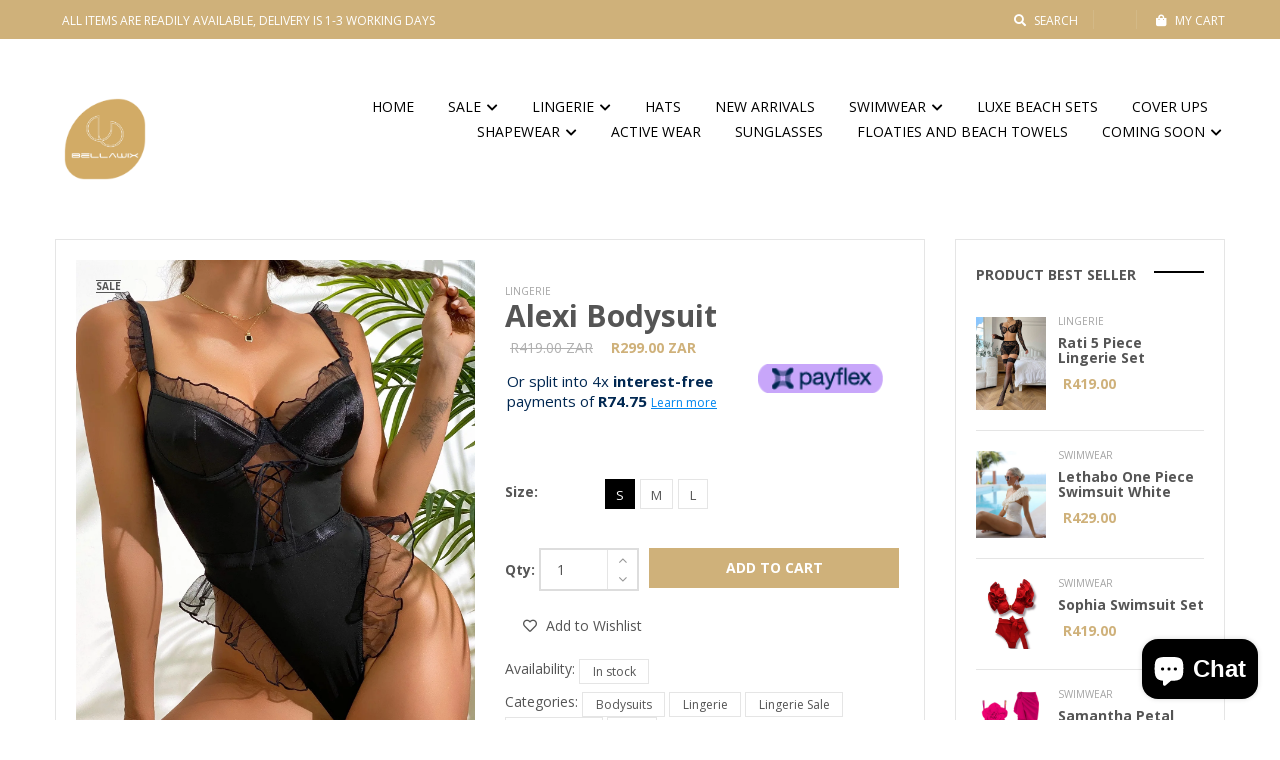

--- FILE ---
content_type: text/html; charset=utf-8
request_url: https://www.bellawix.com/products/bonolo-bodysuit-black
body_size: 44094
content:
<!DOCTYPE html>
<!--[if IE 8]><html class="no-js lt-ie9" lang="en"> <![endif]-->
<!--[if IE 9 ]><html class="ie9 no-js"> <![endif]-->
<!--[if (gt IE 9)|!(IE)]><!--> <html class="no-js"> <!--<![endif]-->
<head>

  <!-- Basic page needs ================================================== -->
  <meta charset="utf-8">
  <meta http-equiv="X-UA-Compatible" content="IE=edge">

  <!-- Title and description ================================================== -->
  <title>
    Alexi Bodysuit &ndash; Bellawix
  </title>

  
  <meta name="description" content="Quantity: 1 piece Color: Black Style: Sexy Type: Teddies Pattern Type: Plain Details: Contrast Mesh Fabric: Medium Stretch Material: Mesh Composition: 95% Polyester, 5% Elastane Care Instructions: Hand wash,do not dry clean Chest pad: No Padding">
  

  <!-- Helpers ================================================== -->
  <!-- /snippets/social-meta-tags.liquid -->



<link rel="shortcut icon" href="//www.bellawix.com/cdn/shop/t/5/assets/favicon.png?v=130161788440011734901612999010" type="image/png" />

<link rel="apple-touch-icon-precomposed" href="//www.bellawix.com/cdn/shop/t/5/assets/icon-for-mobile.png?v=130161788440011734901612999011" />
<link rel="apple-touch-icon-precomposed" sizes="57x57" href="//www.bellawix.com/cdn/shop/t/5/assets/icon-for-mobile_57x57.png?v=130161788440011734901612999011" />
<link rel="apple-touch-icon-precomposed" sizes="60x60" href="//www.bellawix.com/cdn/shop/t/5/assets/icon-for-mobile_60x60.png?v=130161788440011734901612999011" />
<link rel="apple-touch-icon-precomposed" sizes="72x72" href="//www.bellawix.com/cdn/shop/t/5/assets/icon-for-mobile_72x72.png?v=130161788440011734901612999011" />
<link rel="apple-touch-icon-precomposed" sizes="76x76" href="//www.bellawix.com/cdn/shop/t/5/assets/icon-for-mobile_76x76.png?v=130161788440011734901612999011" />
<link rel="apple-touch-icon-precomposed" sizes="114x114" href="//www.bellawix.com/cdn/shop/t/5/assets/icon-for-mobile_114x114.png?v=130161788440011734901612999011" />
<link rel="apple-touch-icon-precomposed" sizes="120x120" href="//www.bellawix.com/cdn/shop/t/5/assets/icon-for-mobile_120x120.png?v=130161788440011734901612999011" />
<link rel="apple-touch-icon-precomposed" sizes="144x144" href="//www.bellawix.com/cdn/shop/t/5/assets/icon-for-mobile_144x144.png?v=130161788440011734901612999011" />
<link rel="apple-touch-icon-precomposed" sizes="152x152" href="//www.bellawix.com/cdn/shop/t/5/assets/icon-for-mobile_152x152.png?v=130161788440011734901612999011" />



  <meta property="og:type" content="product">
  <meta property="og:title" content="Alexi Bodysuit">
  
  <meta property="og:image" content="http://www.bellawix.com/cdn/shop/products/IMG_1612_grande.jpg?v=1661895543">
  <meta property="og:image:secure_url" content="https://www.bellawix.com/cdn/shop/products/IMG_1612_grande.jpg?v=1661895543">
  
  <meta property="og:image" content="http://www.bellawix.com/cdn/shop/products/IMG_1611_grande.jpg?v=1661895542">
  <meta property="og:image:secure_url" content="https://www.bellawix.com/cdn/shop/products/IMG_1611_grande.jpg?v=1661895542">
  
  <meta property="og:image" content="http://www.bellawix.com/cdn/shop/products/IMG_1610_grande.jpg?v=1661895543">
  <meta property="og:image:secure_url" content="https://www.bellawix.com/cdn/shop/products/IMG_1610_grande.jpg?v=1661895543">
  
  <meta property="og:price:amount" content="299.00">
  <meta property="og:price:currency" content="ZAR">


  <meta property="og:description" content="Quantity: 1 piece Color: Black Style: Sexy Type: Teddies Pattern Type: Plain Details: Contrast Mesh Fabric: Medium Stretch Material: Mesh Composition: 95% Polyester, 5% Elastane Care Instructions: Hand wash,do not dry clean Chest pad: No Padding">

  <meta property="og:url" content="https://www.bellawix.com/products/bonolo-bodysuit-black">
  <meta property="og:site_name" content="Bellawix">





<meta name="twitter:card" content="summary">

  <meta name="twitter:title" content="Alexi Bodysuit">
  <meta name="twitter:description" content="Quantity: 1 piece Color: Black Style: Sexy Type: Teddies Pattern Type: Plain Details: Contrast Mesh Fabric: Medium Stretch Material: Mesh Composition: 95% Polyester, 5% Elastane Care Instructions: Hand wash,do not dry clean Chest pad: No Padding">
  <meta name="twitter:image" content="https://www.bellawix.com/cdn/shop/products/IMG_1612_medium.jpg?v=1661895543">
  <meta name="twitter:image:width" content="240">
  <meta name="twitter:image:height" content="240">


  <link rel="canonical" href="https://www.bellawix.com/products/bonolo-bodysuit-black">
  <meta name="viewport" content="width=device-width,initial-scale=1">
  <meta name="theme-color" content="#7fc9c4">
  <link rel="icon" href="//www.bellawix.com/cdn/shop/t/5/assets/favicon.png?v=130161788440011734901612999010" type="image/png" sizes="16x16">

  <!-- font -->
  













<script type="text/javascript">
  WebFontConfig = {
    google: { families: [ 
      
        'Open Sans:100,200,300,400,500,600,700,800,900'
	  
      
      
      	
      		,
      	      
        'Lobster:100,200,300,400,500,600,700,800,900'
	  
      
      
      	
      		,
      	      
        'Raleway:100,200,300,400,500,600,700,800,900'
	  
      
      
      	
      		,
      	      
        'Poiret One:100,200,300,400,500,600,700,800,900'
	  
      
      
      
      
      
      
      
      
      
      
    ] }
  };
  (function() {
    var wf = document.createElement('script');
    wf.src = ('https:' == document.location.protocol ? 'https' : 'http') +
      '://ajax.googleapis.com/ajax/libs/webfont/1/webfont.js';
    wf.type = 'text/javascript';
    wf.async = 'true';
    var s = document.getElementsByTagName('script')[0];
    s.parentNode.insertBefore(wf, s);
  })(); 
</script>


  <!-- CSS ================================================== -->
  
  <link href="//www.bellawix.com/cdn/shop/t/5/assets/timber.scss.css?v=108815476983744150771703257738" rel="stylesheet" type="text/css" media="all" />
  
  

  <link href="//www.bellawix.com/cdn/shop/t/5/assets/fontawesome-all.min.css?v=152442650651215633371612998695" rel="stylesheet" type="text/css" media="all" />
  <link href="//www.bellawix.com/cdn/shop/t/5/assets/font-awesome.min.css?v=113312282277748132781612998695" rel="stylesheet" type="text/css" media="all" />
  <link href="//www.bellawix.com/cdn/shop/t/5/assets/font-linearicons.css?v=111134902936248566331612998695" rel="stylesheet" type="text/css" media="all" />
  <link href="//www.bellawix.com/cdn/shop/t/5/assets/bootstrap.min.css?v=58317846754233540291612998681" rel="stylesheet" type="text/css" media="all" />
  <link href="//www.bellawix.com/cdn/shop/t/5/assets/bootstrap-theme.min.css?v=393709714036680121612998681" rel="stylesheet" type="text/css" media="all" />
  <link href="//www.bellawix.com/cdn/shop/t/5/assets/jquery.fancybox.css?v=89610375720255671161612998711" rel="stylesheet" type="text/css" media="all" />
  <link href="//www.bellawix.com/cdn/shop/t/5/assets/jquery-ui.min.css?v=61104133471727331781612998706" rel="stylesheet" type="text/css" media="all" />
  <link href="//www.bellawix.com/cdn/shop/t/5/assets/owl.carousel.min.css?v=132019918830536283821612998720" rel="stylesheet" type="text/css" media="all" />
  <link href="//www.bellawix.com/cdn/shop/t/5/assets/owl.transitions.min.css?v=50189016190907167501612998722" rel="stylesheet" type="text/css" media="all" />
  <link href="//www.bellawix.com/cdn/shop/t/5/assets/animate.min.css?v=182802221124871279841612998676" rel="stylesheet" type="text/css" media="all" />
  <link href="//www.bellawix.com/cdn/shop/t/5/assets/hover.min.css?v=24094473378596728901612998700" rel="stylesheet" type="text/css" media="all" />
  <link href="//www.bellawix.com/cdn/shop/t/5/assets/color.css?v=181370655392249214621613019461" rel="stylesheet" type="text/css" media="all" />
  <link href="//www.bellawix.com/cdn/shop/t/5/assets/theme.css?v=135142260737880626271612998746" rel="stylesheet" type="text/css" media="all" />
  <link href="//www.bellawix.com/cdn/shop/t/5/assets/responsive.css?v=174281879447269318281612998724" rel="stylesheet" type="text/css" media="all" />
  <!-- <link href="//www.bellawix.com/cdn/shop/t/5/assets/rtl.css?v=52924394224347022091612998725" rel="stylesheet" type="text/css" media="all" /> -->
  
  <link href="//www.bellawix.com/cdn/shop/t/5/assets/engo-customize.scss.css?v=163165227632392805501613024087" rel="stylesheet" type="text/css" media="all" />

  <!-- Header hook for plugins ================================================== -->
  <script>window.performance && window.performance.mark && window.performance.mark('shopify.content_for_header.start');</script><meta name="google-site-verification" content="pzdanyDu0Owk8uoBo0HkMCw8hlOxl50oAw8Zj8cDBlM">
<meta name="facebook-domain-verification" content="9vxtbir2jxeqh1deh4atgn0tozzk68">
<meta id="shopify-digital-wallet" name="shopify-digital-wallet" content="/34841133193/digital_wallets/dialog">
<link rel="alternate" type="application/json+oembed" href="https://www.bellawix.com/products/bonolo-bodysuit-black.oembed">
<script async="async" src="/checkouts/internal/preloads.js?locale=en-ZA"></script>
<script id="shopify-features" type="application/json">{"accessToken":"159cba17d642f7fa0be4c98a7685faf8","betas":["rich-media-storefront-analytics"],"domain":"www.bellawix.com","predictiveSearch":true,"shopId":34841133193,"locale":"en"}</script>
<script>var Shopify = Shopify || {};
Shopify.shop = "bella-wix.myshopify.com";
Shopify.locale = "en";
Shopify.currency = {"active":"ZAR","rate":"1.0"};
Shopify.country = "ZA";
Shopify.theme = {"name":"Womens fashion premier theme","id":98100347017,"schema_name":"MolteStore","schema_version":"1.0.0","theme_store_id":null,"role":"main"};
Shopify.theme.handle = "null";
Shopify.theme.style = {"id":null,"handle":null};
Shopify.cdnHost = "www.bellawix.com/cdn";
Shopify.routes = Shopify.routes || {};
Shopify.routes.root = "/";</script>
<script type="module">!function(o){(o.Shopify=o.Shopify||{}).modules=!0}(window);</script>
<script>!function(o){function n(){var o=[];function n(){o.push(Array.prototype.slice.apply(arguments))}return n.q=o,n}var t=o.Shopify=o.Shopify||{};t.loadFeatures=n(),t.autoloadFeatures=n()}(window);</script>
<script id="shop-js-analytics" type="application/json">{"pageType":"product"}</script>
<script defer="defer" async type="module" src="//www.bellawix.com/cdn/shopifycloud/shop-js/modules/v2/client.init-shop-cart-sync_WVOgQShq.en.esm.js"></script>
<script defer="defer" async type="module" src="//www.bellawix.com/cdn/shopifycloud/shop-js/modules/v2/chunk.common_C_13GLB1.esm.js"></script>
<script defer="defer" async type="module" src="//www.bellawix.com/cdn/shopifycloud/shop-js/modules/v2/chunk.modal_CLfMGd0m.esm.js"></script>
<script type="module">
  await import("//www.bellawix.com/cdn/shopifycloud/shop-js/modules/v2/client.init-shop-cart-sync_WVOgQShq.en.esm.js");
await import("//www.bellawix.com/cdn/shopifycloud/shop-js/modules/v2/chunk.common_C_13GLB1.esm.js");
await import("//www.bellawix.com/cdn/shopifycloud/shop-js/modules/v2/chunk.modal_CLfMGd0m.esm.js");

  window.Shopify.SignInWithShop?.initShopCartSync?.({"fedCMEnabled":true,"windoidEnabled":true});

</script>
<script>(function() {
  var isLoaded = false;
  function asyncLoad() {
    if (isLoaded) return;
    isLoaded = true;
    var urls = ["https:\/\/trust.conversionbear.com\/script?app=trust_badge\u0026shop=bella-wix.myshopify.com","https:\/\/po.kaktusapp.com\/storage\/js\/kaktus_preorder-bella-wix.myshopify.com.js?ver=72\u0026shop=bella-wix.myshopify.com"];
    for (var i = 0; i < urls.length; i++) {
      var s = document.createElement('script');
      s.type = 'text/javascript';
      s.async = true;
      s.src = urls[i];
      var x = document.getElementsByTagName('script')[0];
      x.parentNode.insertBefore(s, x);
    }
  };
  if(window.attachEvent) {
    window.attachEvent('onload', asyncLoad);
  } else {
    window.addEventListener('load', asyncLoad, false);
  }
})();</script>
<script id="__st">var __st={"a":34841133193,"offset":7200,"reqid":"6f546653-7012-4b76-bca3-075d69502463-1769570812","pageurl":"www.bellawix.com\/products\/bonolo-bodysuit-black","u":"84701dfdc4eb","p":"product","rtyp":"product","rid":6995818381449};</script>
<script>window.ShopifyPaypalV4VisibilityTracking = true;</script>
<script id="captcha-bootstrap">!function(){'use strict';const t='contact',e='account',n='new_comment',o=[[t,t],['blogs',n],['comments',n],[t,'customer']],c=[[e,'customer_login'],[e,'guest_login'],[e,'recover_customer_password'],[e,'create_customer']],r=t=>t.map((([t,e])=>`form[action*='/${t}']:not([data-nocaptcha='true']) input[name='form_type'][value='${e}']`)).join(','),a=t=>()=>t?[...document.querySelectorAll(t)].map((t=>t.form)):[];function s(){const t=[...o],e=r(t);return a(e)}const i='password',u='form_key',d=['recaptcha-v3-token','g-recaptcha-response','h-captcha-response',i],f=()=>{try{return window.sessionStorage}catch{return}},m='__shopify_v',_=t=>t.elements[u];function p(t,e,n=!1){try{const o=window.sessionStorage,c=JSON.parse(o.getItem(e)),{data:r}=function(t){const{data:e,action:n}=t;return t[m]||n?{data:e,action:n}:{data:t,action:n}}(c);for(const[e,n]of Object.entries(r))t.elements[e]&&(t.elements[e].value=n);n&&o.removeItem(e)}catch(o){console.error('form repopulation failed',{error:o})}}const l='form_type',E='cptcha';function T(t){t.dataset[E]=!0}const w=window,h=w.document,L='Shopify',v='ce_forms',y='captcha';let A=!1;((t,e)=>{const n=(g='f06e6c50-85a8-45c8-87d0-21a2b65856fe',I='https://cdn.shopify.com/shopifycloud/storefront-forms-hcaptcha/ce_storefront_forms_captcha_hcaptcha.v1.5.2.iife.js',D={infoText:'Protected by hCaptcha',privacyText:'Privacy',termsText:'Terms'},(t,e,n)=>{const o=w[L][v],c=o.bindForm;if(c)return c(t,g,e,D).then(n);var r;o.q.push([[t,g,e,D],n]),r=I,A||(h.body.append(Object.assign(h.createElement('script'),{id:'captcha-provider',async:!0,src:r})),A=!0)});var g,I,D;w[L]=w[L]||{},w[L][v]=w[L][v]||{},w[L][v].q=[],w[L][y]=w[L][y]||{},w[L][y].protect=function(t,e){n(t,void 0,e),T(t)},Object.freeze(w[L][y]),function(t,e,n,w,h,L){const[v,y,A,g]=function(t,e,n){const i=e?o:[],u=t?c:[],d=[...i,...u],f=r(d),m=r(i),_=r(d.filter((([t,e])=>n.includes(e))));return[a(f),a(m),a(_),s()]}(w,h,L),I=t=>{const e=t.target;return e instanceof HTMLFormElement?e:e&&e.form},D=t=>v().includes(t);t.addEventListener('submit',(t=>{const e=I(t);if(!e)return;const n=D(e)&&!e.dataset.hcaptchaBound&&!e.dataset.recaptchaBound,o=_(e),c=g().includes(e)&&(!o||!o.value);(n||c)&&t.preventDefault(),c&&!n&&(function(t){try{if(!f())return;!function(t){const e=f();if(!e)return;const n=_(t);if(!n)return;const o=n.value;o&&e.removeItem(o)}(t);const e=Array.from(Array(32),(()=>Math.random().toString(36)[2])).join('');!function(t,e){_(t)||t.append(Object.assign(document.createElement('input'),{type:'hidden',name:u})),t.elements[u].value=e}(t,e),function(t,e){const n=f();if(!n)return;const o=[...t.querySelectorAll(`input[type='${i}']`)].map((({name:t})=>t)),c=[...d,...o],r={};for(const[a,s]of new FormData(t).entries())c.includes(a)||(r[a]=s);n.setItem(e,JSON.stringify({[m]:1,action:t.action,data:r}))}(t,e)}catch(e){console.error('failed to persist form',e)}}(e),e.submit())}));const S=(t,e)=>{t&&!t.dataset[E]&&(n(t,e.some((e=>e===t))),T(t))};for(const o of['focusin','change'])t.addEventListener(o,(t=>{const e=I(t);D(e)&&S(e,y())}));const B=e.get('form_key'),M=e.get(l),P=B&&M;t.addEventListener('DOMContentLoaded',(()=>{const t=y();if(P)for(const e of t)e.elements[l].value===M&&p(e,B);[...new Set([...A(),...v().filter((t=>'true'===t.dataset.shopifyCaptcha))])].forEach((e=>S(e,t)))}))}(h,new URLSearchParams(w.location.search),n,t,e,['guest_login'])})(!0,!0)}();</script>
<script integrity="sha256-4kQ18oKyAcykRKYeNunJcIwy7WH5gtpwJnB7kiuLZ1E=" data-source-attribution="shopify.loadfeatures" defer="defer" src="//www.bellawix.com/cdn/shopifycloud/storefront/assets/storefront/load_feature-a0a9edcb.js" crossorigin="anonymous"></script>
<script data-source-attribution="shopify.dynamic_checkout.dynamic.init">var Shopify=Shopify||{};Shopify.PaymentButton=Shopify.PaymentButton||{isStorefrontPortableWallets:!0,init:function(){window.Shopify.PaymentButton.init=function(){};var t=document.createElement("script");t.src="https://www.bellawix.com/cdn/shopifycloud/portable-wallets/latest/portable-wallets.en.js",t.type="module",document.head.appendChild(t)}};
</script>
<script data-source-attribution="shopify.dynamic_checkout.buyer_consent">
  function portableWalletsHideBuyerConsent(e){var t=document.getElementById("shopify-buyer-consent"),n=document.getElementById("shopify-subscription-policy-button");t&&n&&(t.classList.add("hidden"),t.setAttribute("aria-hidden","true"),n.removeEventListener("click",e))}function portableWalletsShowBuyerConsent(e){var t=document.getElementById("shopify-buyer-consent"),n=document.getElementById("shopify-subscription-policy-button");t&&n&&(t.classList.remove("hidden"),t.removeAttribute("aria-hidden"),n.addEventListener("click",e))}window.Shopify?.PaymentButton&&(window.Shopify.PaymentButton.hideBuyerConsent=portableWalletsHideBuyerConsent,window.Shopify.PaymentButton.showBuyerConsent=portableWalletsShowBuyerConsent);
</script>
<script data-source-attribution="shopify.dynamic_checkout.cart.bootstrap">document.addEventListener("DOMContentLoaded",(function(){function t(){return document.querySelector("shopify-accelerated-checkout-cart, shopify-accelerated-checkout")}if(t())Shopify.PaymentButton.init();else{new MutationObserver((function(e,n){t()&&(Shopify.PaymentButton.init(),n.disconnect())})).observe(document.body,{childList:!0,subtree:!0})}}));
</script>

<script>window.performance && window.performance.mark && window.performance.mark('shopify.content_for_header.end');</script>

<script>window.BOLD = window.BOLD || {};
    window.BOLD.common = window.BOLD.common || {};
    window.BOLD.common.Shopify = window.BOLD.common.Shopify || {};
    window.BOLD.common.Shopify.shop = {
      domain: 'www.bellawix.com',
      permanent_domain: 'bella-wix.myshopify.com',
      url: 'https://www.bellawix.com',
      secure_url: 'https://www.bellawix.com',
      money_format: "\u003cspan class=money\u003eR{{amount}}\u003c\/span\u003e",
      currency: "ZAR"
    };
    window.BOLD.common.Shopify.customer = {
      id: null,
      tags: null,
    };
    window.BOLD.common.Shopify.cart = {"note":null,"attributes":{},"original_total_price":0,"total_price":0,"total_discount":0,"total_weight":0.0,"item_count":0,"items":[],"requires_shipping":false,"currency":"ZAR","items_subtotal_price":0,"cart_level_discount_applications":[],"checkout_charge_amount":0};
    window.BOLD.common.template = 'product';window.BOLD.common.Shopify.formatMoney = function(money, format) {
        function n(t, e) {
            return "undefined" == typeof t ? e : t
        }
        function r(t, e, r, i) {
            if (e = n(e, 2),
                r = n(r, ","),
                i = n(i, "."),
            isNaN(t) || null == t)
                return 0;
            t = (t / 100).toFixed(e);
            var o = t.split(".")
                , a = o[0].replace(/(\d)(?=(\d\d\d)+(?!\d))/g, "$1" + r)
                , s = o[1] ? i + o[1] : "";
            return a + s
        }
        "string" == typeof money && (money = money.replace(".", ""));
        var i = ""
            , o = /\{\{\s*(\w+)\s*\}\}/
            , a = format || window.BOLD.common.Shopify.shop.money_format || window.Shopify.money_format || "$ {{ amount }}";
        switch (a.match(o)[1]) {
            case "amount":
                i = r(money, 2, ",", ".");
                break;
            case "amount_no_decimals":
                i = r(money, 0, ",", ".");
                break;
            case "amount_with_comma_separator":
                i = r(money, 2, ".", ",");
                break;
            case "amount_no_decimals_with_comma_separator":
                i = r(money, 0, ".", ",");
                break;
            case "amount_with_space_separator":
                i = r(money, 2, " ", ",");
                break;
            case "amount_no_decimals_with_space_separator":
                i = r(money, 0, " ", ",");
                break;
            case "amount_with_apostrophe_separator":
                i = r(money, 2, "'", ".");
                break;
        }
        return a.replace(o, i);
    };
    window.BOLD.common.Shopify.saveProduct = function (handle, product) {
      if (typeof handle === 'string' && typeof window.BOLD.common.Shopify.products[handle] === 'undefined') {
        if (typeof product === 'number') {
          window.BOLD.common.Shopify.handles[product] = handle;
          product = { id: product };
        }
        window.BOLD.common.Shopify.products[handle] = product;
      }
    };
    window.BOLD.common.Shopify.saveVariant = function (variant_id, variant) {
      if (typeof variant_id === 'number' && typeof window.BOLD.common.Shopify.variants[variant_id] === 'undefined') {
        window.BOLD.common.Shopify.variants[variant_id] = variant;
      }
    };window.BOLD.common.Shopify.products = window.BOLD.common.Shopify.products || {};
    window.BOLD.common.Shopify.variants = window.BOLD.common.Shopify.variants || {};
    window.BOLD.common.Shopify.handles = window.BOLD.common.Shopify.handles || {};window.BOLD.common.Shopify.handle = "bonolo-bodysuit-black"
window.BOLD.common.Shopify.saveProduct("bonolo-bodysuit-black", 6995818381449);window.BOLD.common.Shopify.saveVariant(40687082406025, { product_id: 6995818381449, product_handle: "bonolo-bodysuit-black", price: 29900, group_id: '', csp_metafield: {}});window.BOLD.common.Shopify.saveVariant(40687082438793, { product_id: 6995818381449, product_handle: "bonolo-bodysuit-black", price: 29900, group_id: '', csp_metafield: {}});window.BOLD.common.Shopify.saveVariant(40687082471561, { product_id: 6995818381449, product_handle: "bonolo-bodysuit-black", price: 29900, group_id: '', csp_metafield: {}});window.BOLD.apps_installed = {"Currency":1} || {};window.BOLD.common.Shopify.metafields = window.BOLD.common.Shopify.metafields || {};window.BOLD.common.Shopify.metafields["bold_rp"] = {};window.BOLD.common.Shopify.metafields["bold_csp_defaults"] = {};window.BOLD.common.cacheParams = window.BOLD.common.cacheParams || {};
</script><!-- /snippets/oldIE-js.liquid -->


<!--[if lt IE 9]>
<script src="//cdnjs.cloudflare.com/ajax/libs/html5shiv/3.7.2/html5shiv.min.js" type="text/javascript"></script>
<script src="//www.bellawix.com/cdn/shop/t/5/assets/respond.min.js?v=989" type="text/javascript"></script>
<link href="//www.bellawix.com/cdn/shop/t/5/assets/respond-proxy.html" id="respond-proxy" rel="respond-proxy" />
<link href="//www.bellawix.com/search?q=90dd0b25b59d4cad7896da094aec81d6" id="respond-redirect" rel="respond-redirect" />
<script src="//www.bellawix.com/search?q=90dd0b25b59d4cad7896da094aec81d6" type="text/javascript"></script>
<![endif]-->



  <script src="//ajax.googleapis.com/ajax/libs/jquery/1.11.0/jquery.min.js" type="text/javascript"></script>
  <script src="//www.bellawix.com/cdn/shopifycloud/storefront/assets/themes_support/api.jquery-7ab1a3a4.js" type="text/javascript"></script>
  <script src="//www.bellawix.com/cdn/shop/t/5/assets/modernizr-2.8.3.min.js?v=174727525422211915231612998718" type="text/javascript"></script>
  <script src="//www.bellawix.com/cdn/shopifycloud/storefront/assets/themes_support/option_selection-b017cd28.js" type="text/javascript"></script>


  <script>
    window.ajax_cart = true;
    window.money_format = '<span class=money>R{{amount}} ZAR</span>';
    window.shop_currency = 'ZAR';
    window.show_multiple_currencies = true;
    window.loading_url = "//www.bellawix.com/cdn/shop/t/5/assets/loader.gif?v=9076874988191347041612998716";
    window.use_color_swatch = true;
    window.product_image_resize = true;
    window.enable_sidebar_multiple_choice = true;

    window.file_url = "//www.bellawix.com/cdn/shop/files/?v=989";
    window.asset_url = "";
    window.images_size = {
      is_crop: true,
      ratio_width : 1,
      ratio_height : 1,
    };
    window.inventory_text = {
      in_stock: "In Stock",
      many_in_stock: "Translation missing: en.products.product.many_in_stock",
      out_of_stock: "Out Of Stock",
      add_to_cart: "Add to Cart",
      sold_out: "Sold Out",
      unavailable: "Unavailable"
    };

    window.sidebar_toggle = {
      show_sidebar_toggle: "Translation missing: en.general.sidebar_toggle.show_sidebar_toggle",
      hide_sidebar_toggle: "Translation missing: en.general.sidebar_toggle.hide_sidebar_toggle"
    };

  </script>

  
  

  <!-- /snippets/social-meta-tags.liquid -->



<link rel="shortcut icon" href="//www.bellawix.com/cdn/shop/t/5/assets/favicon.png?v=130161788440011734901612999010" type="image/png" />

<link rel="apple-touch-icon-precomposed" href="//www.bellawix.com/cdn/shop/t/5/assets/icon-for-mobile.png?v=130161788440011734901612999011" />
<link rel="apple-touch-icon-precomposed" sizes="57x57" href="//www.bellawix.com/cdn/shop/t/5/assets/icon-for-mobile_57x57.png?v=130161788440011734901612999011" />
<link rel="apple-touch-icon-precomposed" sizes="60x60" href="//www.bellawix.com/cdn/shop/t/5/assets/icon-for-mobile_60x60.png?v=130161788440011734901612999011" />
<link rel="apple-touch-icon-precomposed" sizes="72x72" href="//www.bellawix.com/cdn/shop/t/5/assets/icon-for-mobile_72x72.png?v=130161788440011734901612999011" />
<link rel="apple-touch-icon-precomposed" sizes="76x76" href="//www.bellawix.com/cdn/shop/t/5/assets/icon-for-mobile_76x76.png?v=130161788440011734901612999011" />
<link rel="apple-touch-icon-precomposed" sizes="114x114" href="//www.bellawix.com/cdn/shop/t/5/assets/icon-for-mobile_114x114.png?v=130161788440011734901612999011" />
<link rel="apple-touch-icon-precomposed" sizes="120x120" href="//www.bellawix.com/cdn/shop/t/5/assets/icon-for-mobile_120x120.png?v=130161788440011734901612999011" />
<link rel="apple-touch-icon-precomposed" sizes="144x144" href="//www.bellawix.com/cdn/shop/t/5/assets/icon-for-mobile_144x144.png?v=130161788440011734901612999011" />
<link rel="apple-touch-icon-precomposed" sizes="152x152" href="//www.bellawix.com/cdn/shop/t/5/assets/icon-for-mobile_152x152.png?v=130161788440011734901612999011" />



  <meta property="og:type" content="product">
  <meta property="og:title" content="Alexi Bodysuit">
  
  <meta property="og:image" content="http://www.bellawix.com/cdn/shop/products/IMG_1612_grande.jpg?v=1661895543">
  <meta property="og:image:secure_url" content="https://www.bellawix.com/cdn/shop/products/IMG_1612_grande.jpg?v=1661895543">
  
  <meta property="og:image" content="http://www.bellawix.com/cdn/shop/products/IMG_1611_grande.jpg?v=1661895542">
  <meta property="og:image:secure_url" content="https://www.bellawix.com/cdn/shop/products/IMG_1611_grande.jpg?v=1661895542">
  
  <meta property="og:image" content="http://www.bellawix.com/cdn/shop/products/IMG_1610_grande.jpg?v=1661895543">
  <meta property="og:image:secure_url" content="https://www.bellawix.com/cdn/shop/products/IMG_1610_grande.jpg?v=1661895543">
  
  <meta property="og:price:amount" content="299.00">
  <meta property="og:price:currency" content="ZAR">


  <meta property="og:description" content="Quantity: 1 piece Color: Black Style: Sexy Type: Teddies Pattern Type: Plain Details: Contrast Mesh Fabric: Medium Stretch Material: Mesh Composition: 95% Polyester, 5% Elastane Care Instructions: Hand wash,do not dry clean Chest pad: No Padding">

  <meta property="og:url" content="https://www.bellawix.com/products/bonolo-bodysuit-black">
  <meta property="og:site_name" content="Bellawix">





<meta name="twitter:card" content="summary">

  <meta name="twitter:title" content="Alexi Bodysuit">
  <meta name="twitter:description" content="Quantity: 1 piece Color: Black Style: Sexy Type: Teddies Pattern Type: Plain Details: Contrast Mesh Fabric: Medium Stretch Material: Mesh Composition: 95% Polyester, 5% Elastane Care Instructions: Hand wash,do not dry clean Chest pad: No Padding">
  <meta name="twitter:image" content="https://www.bellawix.com/cdn/shop/products/IMG_1612_medium.jpg?v=1661895543">
  <meta name="twitter:image:width" content="240">
  <meta name="twitter:image:height" content="240">




  <script>
        window.zoorixCartData = {
          currency: "ZAR",
          currency_symbol: "R",
          
          original_total_price: 0,
          total_discount: 0,
          item_count: 0,
          items: [
              
          ]
       	  
        }
</script>
<!-- "snippets/booster-common.liquid" was not rendered, the associated app was uninstalled -->
<script type="text/javascript">
  //BOOSTER APPS COMMON JS CODE
  window.BoosterApps = window.BoosterApps || {};
  window.BoosterApps.common = window.BoosterApps.common || {};
  window.BoosterApps.common.shop = {
    permanent_domain: 'bella-wix.myshopify.com',
    currency: "ZAR",
    money_format: "\u003cspan class=money\u003eR{{amount}}\u003c\/span\u003e",
    id: 34841133193
  };
  

  window.BoosterApps.common.template = 'product';
  window.BoosterApps.common.cart = {};
  window.BoosterApps.common.vapid_public_key = "BO5RJ2FA8w6MW2Qt1_MKSFtoVpVjUMLYkHb2arb7zZxEaYGTMuLvmZGabSHj8q0EwlzLWBAcAU_0z-z9Xps8kF8=";

  window.BoosterApps.cs_app_url = "/apps/ba_fb_app";

  window.BoosterApps.global_config = {"asset_urls":{"loy":{"init_js":"https:\/\/cdn.shopify.com\/s\/files\/1\/0194\/1736\/6592\/t\/1\/assets\/ba_loy_init.js?v=1643899006","widget_js":"https:\/\/cdn.shopify.com\/s\/files\/1\/0194\/1736\/6592\/t\/1\/assets\/ba_loy_widget.js?v=1643899010","widget_css":"https:\/\/cdn.shopify.com\/s\/files\/1\/0194\/1736\/6592\/t\/1\/assets\/ba_loy_widget.css?v=1630424861"},"rev":{"init_js":null,"widget_js":null,"modal_js":null,"widget_css":null,"modal_css":null},"pu":{"init_js":"https:\/\/cdn.shopify.com\/s\/files\/1\/0194\/1736\/6592\/t\/1\/assets\/ba_pu_init.js?v=1635877170"},"bis":{"init_js":"https:\/\/cdn.shopify.com\/s\/files\/1\/0194\/1736\/6592\/t\/1\/assets\/ba_bis_init.js?v=1633795418","modal_js":"https:\/\/cdn.shopify.com\/s\/files\/1\/0194\/1736\/6592\/t\/1\/assets\/ba_bis_modal.js?v=1633795421","modal_css":"https:\/\/cdn.shopify.com\/s\/files\/1\/0194\/1736\/6592\/t\/1\/assets\/ba_bis_modal.css?v=1620346071"},"widgets":{"init_js":"https:\/\/cdn.shopify.com\/s\/files\/1\/0194\/1736\/6592\/t\/1\/assets\/ba_widget_init.js?v=1643989783","modal_js":"https:\/\/cdn.shopify.com\/s\/files\/1\/0194\/1736\/6592\/t\/1\/assets\/ba_widget_modal.js?v=1643989786","modal_css":"https:\/\/cdn.shopify.com\/s\/files\/1\/0194\/1736\/6592\/t\/1\/assets\/ba_widget_modal.css?v=1643989789"},"global":{"helper_js":"https:\/\/cdn.shopify.com\/s\/files\/1\/0194\/1736\/6592\/t\/1\/assets\/ba_tracking.js?v=1637601969"}},"proxy_paths":{"pu":"\/apps\/ba_fb_app","app_metrics":"\/apps\/ba_fb_app\/app_metrics","push_subscription":"\/apps\/ba_fb_app\/push"},"aat":["pu"],"pv":false,"sts":false,"bam":false,"base_money_format":"\u003cspan class=money\u003eR{{amount}}\u003c\/span\u003e"};



    window.BoosterApps.pu_config = {"push_prompt_cover_enabled":false,"push_prompt_cover_title":"One small step","push_prompt_cover_message":"Allow your browser to receive notifications"};


  for (i = 0; i < window.localStorage.length; i++) {
    var key = window.localStorage.key(i);
    if (key.slice(0,10) === "ba_msg_sub") {
      window.BoosterApps.can_update_cart = true;
    }
  }

  
    if (window.BoosterApps.common.template == 'product'){
      window.BoosterApps.common.product = {
        id: 6995818381449, price: 29900, handle: "bonolo-bodysuit-black", tags: ["alexi","alexi bodysuit","black","bodysuit","lingerie","lingerie set","sale","sexy lingerie"],
        available: true, title: "Alexi Bodysuit", variants: [{"id":40687082406025,"title":"S","option1":"S","option2":null,"option3":null,"sku":null,"requires_shipping":true,"taxable":true,"featured_image":null,"available":true,"name":"Alexi Bodysuit - S","public_title":"S","options":["S"],"price":29900,"weight":0,"compare_at_price":41900,"inventory_management":"shopify","barcode":null,"requires_selling_plan":false,"selling_plan_allocations":[]},{"id":40687082438793,"title":"M","option1":"M","option2":null,"option3":null,"sku":null,"requires_shipping":true,"taxable":true,"featured_image":null,"available":true,"name":"Alexi Bodysuit - M","public_title":"M","options":["M"],"price":29900,"weight":0,"compare_at_price":41900,"inventory_management":"shopify","barcode":null,"requires_selling_plan":false,"selling_plan_allocations":[]},{"id":40687082471561,"title":"L","option1":"L","option2":null,"option3":null,"sku":null,"requires_shipping":true,"taxable":true,"featured_image":null,"available":true,"name":"Alexi Bodysuit - L","public_title":"L","options":["L"],"price":29900,"weight":0,"compare_at_price":41900,"inventory_management":"shopify","barcode":null,"requires_selling_plan":false,"selling_plan_allocations":[]}]
      };
      window.BoosterApps.common.product.review_data = null;
    }
  

</script>


<script type="text/javascript">
  !function(e){var t={};function r(n){if(t[n])return t[n].exports;var o=t[n]={i:n,l:!1,exports:{}};return e[n].call(o.exports,o,o.exports,r),o.l=!0,o.exports}r.m=e,r.c=t,r.d=function(e,t,n){r.o(e,t)||Object.defineProperty(e,t,{enumerable:!0,get:n})},r.r=function(e){"undefined"!==typeof Symbol&&Symbol.toStringTag&&Object.defineProperty(e,Symbol.toStringTag,{value:"Module"}),Object.defineProperty(e,"__esModule",{value:!0})},r.t=function(e,t){if(1&t&&(e=r(e)),8&t)return e;if(4&t&&"object"===typeof e&&e&&e.__esModule)return e;var n=Object.create(null);if(r.r(n),Object.defineProperty(n,"default",{enumerable:!0,value:e}),2&t&&"string"!=typeof e)for(var o in e)r.d(n,o,function(t){return e[t]}.bind(null,o));return n},r.n=function(e){var t=e&&e.__esModule?function(){return e.default}:function(){return e};return r.d(t,"a",t),t},r.o=function(e,t){return Object.prototype.hasOwnProperty.call(e,t)},r.p="https://boosterapps.com/apps/push-marketing/packs/",r(r.s=21)}({21:function(e,t){}});
//# sourceMappingURL=application-3d64c6bcfede9eadaa72.js.map

  //Global snippet for Booster Apps
  //this is updated automatically - do not edit manually.

  function loadScript(src, defer, done) {
    var js = document.createElement('script');
    js.src = src;
    js.defer = defer;
    js.onload = function(){done();};
    js.onerror = function(){
      done(new Error('Failed to load script ' + src));
    };
    document.head.appendChild(js);
  }

  function browserSupportsAllFeatures() {
    return window.Promise && window.fetch && window.Symbol;
  }

  if (browserSupportsAllFeatures()) {
    main();
  } else {
    loadScript('https://polyfill-fastly.net/v3/polyfill.min.js?features=Promise,fetch', true, main);
  }

  function loadAppScripts(){



      loadScript(window.BoosterApps.global_config.asset_urls.pu.init_js, true, function(){});
  }

  function main(err) {
    //isolate the scope
    loadScript(window.BoosterApps.global_config.asset_urls.global.helper_js, false, loadAppScripts);
  }
</script>

<script src="https://cdn.shopify.com/extensions/e8878072-2f6b-4e89-8082-94b04320908d/inbox-1254/assets/inbox-chat-loader.js" type="text/javascript" defer="defer"></script>
<link href="https://monorail-edge.shopifysvc.com" rel="dns-prefetch">
<script>(function(){if ("sendBeacon" in navigator && "performance" in window) {try {var session_token_from_headers = performance.getEntriesByType('navigation')[0].serverTiming.find(x => x.name == '_s').description;} catch {var session_token_from_headers = undefined;}var session_cookie_matches = document.cookie.match(/_shopify_s=([^;]*)/);var session_token_from_cookie = session_cookie_matches && session_cookie_matches.length === 2 ? session_cookie_matches[1] : "";var session_token = session_token_from_headers || session_token_from_cookie || "";function handle_abandonment_event(e) {var entries = performance.getEntries().filter(function(entry) {return /monorail-edge.shopifysvc.com/.test(entry.name);});if (!window.abandonment_tracked && entries.length === 0) {window.abandonment_tracked = true;var currentMs = Date.now();var navigation_start = performance.timing.navigationStart;var payload = {shop_id: 34841133193,url: window.location.href,navigation_start,duration: currentMs - navigation_start,session_token,page_type: "product"};window.navigator.sendBeacon("https://monorail-edge.shopifysvc.com/v1/produce", JSON.stringify({schema_id: "online_store_buyer_site_abandonment/1.1",payload: payload,metadata: {event_created_at_ms: currentMs,event_sent_at_ms: currentMs}}));}}window.addEventListener('pagehide', handle_abandonment_event);}}());</script>
<script id="web-pixels-manager-setup">(function e(e,d,r,n,o){if(void 0===o&&(o={}),!Boolean(null===(a=null===(i=window.Shopify)||void 0===i?void 0:i.analytics)||void 0===a?void 0:a.replayQueue)){var i,a;window.Shopify=window.Shopify||{};var t=window.Shopify;t.analytics=t.analytics||{};var s=t.analytics;s.replayQueue=[],s.publish=function(e,d,r){return s.replayQueue.push([e,d,r]),!0};try{self.performance.mark("wpm:start")}catch(e){}var l=function(){var e={modern:/Edge?\/(1{2}[4-9]|1[2-9]\d|[2-9]\d{2}|\d{4,})\.\d+(\.\d+|)|Firefox\/(1{2}[4-9]|1[2-9]\d|[2-9]\d{2}|\d{4,})\.\d+(\.\d+|)|Chrom(ium|e)\/(9{2}|\d{3,})\.\d+(\.\d+|)|(Maci|X1{2}).+ Version\/(15\.\d+|(1[6-9]|[2-9]\d|\d{3,})\.\d+)([,.]\d+|)( \(\w+\)|)( Mobile\/\w+|) Safari\/|Chrome.+OPR\/(9{2}|\d{3,})\.\d+\.\d+|(CPU[ +]OS|iPhone[ +]OS|CPU[ +]iPhone|CPU IPhone OS|CPU iPad OS)[ +]+(15[._]\d+|(1[6-9]|[2-9]\d|\d{3,})[._]\d+)([._]\d+|)|Android:?[ /-](13[3-9]|1[4-9]\d|[2-9]\d{2}|\d{4,})(\.\d+|)(\.\d+|)|Android.+Firefox\/(13[5-9]|1[4-9]\d|[2-9]\d{2}|\d{4,})\.\d+(\.\d+|)|Android.+Chrom(ium|e)\/(13[3-9]|1[4-9]\d|[2-9]\d{2}|\d{4,})\.\d+(\.\d+|)|SamsungBrowser\/([2-9]\d|\d{3,})\.\d+/,legacy:/Edge?\/(1[6-9]|[2-9]\d|\d{3,})\.\d+(\.\d+|)|Firefox\/(5[4-9]|[6-9]\d|\d{3,})\.\d+(\.\d+|)|Chrom(ium|e)\/(5[1-9]|[6-9]\d|\d{3,})\.\d+(\.\d+|)([\d.]+$|.*Safari\/(?![\d.]+ Edge\/[\d.]+$))|(Maci|X1{2}).+ Version\/(10\.\d+|(1[1-9]|[2-9]\d|\d{3,})\.\d+)([,.]\d+|)( \(\w+\)|)( Mobile\/\w+|) Safari\/|Chrome.+OPR\/(3[89]|[4-9]\d|\d{3,})\.\d+\.\d+|(CPU[ +]OS|iPhone[ +]OS|CPU[ +]iPhone|CPU IPhone OS|CPU iPad OS)[ +]+(10[._]\d+|(1[1-9]|[2-9]\d|\d{3,})[._]\d+)([._]\d+|)|Android:?[ /-](13[3-9]|1[4-9]\d|[2-9]\d{2}|\d{4,})(\.\d+|)(\.\d+|)|Mobile Safari.+OPR\/([89]\d|\d{3,})\.\d+\.\d+|Android.+Firefox\/(13[5-9]|1[4-9]\d|[2-9]\d{2}|\d{4,})\.\d+(\.\d+|)|Android.+Chrom(ium|e)\/(13[3-9]|1[4-9]\d|[2-9]\d{2}|\d{4,})\.\d+(\.\d+|)|Android.+(UC? ?Browser|UCWEB|U3)[ /]?(15\.([5-9]|\d{2,})|(1[6-9]|[2-9]\d|\d{3,})\.\d+)\.\d+|SamsungBrowser\/(5\.\d+|([6-9]|\d{2,})\.\d+)|Android.+MQ{2}Browser\/(14(\.(9|\d{2,})|)|(1[5-9]|[2-9]\d|\d{3,})(\.\d+|))(\.\d+|)|K[Aa][Ii]OS\/(3\.\d+|([4-9]|\d{2,})\.\d+)(\.\d+|)/},d=e.modern,r=e.legacy,n=navigator.userAgent;return n.match(d)?"modern":n.match(r)?"legacy":"unknown"}(),u="modern"===l?"modern":"legacy",c=(null!=n?n:{modern:"",legacy:""})[u],f=function(e){return[e.baseUrl,"/wpm","/b",e.hashVersion,"modern"===e.buildTarget?"m":"l",".js"].join("")}({baseUrl:d,hashVersion:r,buildTarget:u}),m=function(e){var d=e.version,r=e.bundleTarget,n=e.surface,o=e.pageUrl,i=e.monorailEndpoint;return{emit:function(e){var a=e.status,t=e.errorMsg,s=(new Date).getTime(),l=JSON.stringify({metadata:{event_sent_at_ms:s},events:[{schema_id:"web_pixels_manager_load/3.1",payload:{version:d,bundle_target:r,page_url:o,status:a,surface:n,error_msg:t},metadata:{event_created_at_ms:s}}]});if(!i)return console&&console.warn&&console.warn("[Web Pixels Manager] No Monorail endpoint provided, skipping logging."),!1;try{return self.navigator.sendBeacon.bind(self.navigator)(i,l)}catch(e){}var u=new XMLHttpRequest;try{return u.open("POST",i,!0),u.setRequestHeader("Content-Type","text/plain"),u.send(l),!0}catch(e){return console&&console.warn&&console.warn("[Web Pixels Manager] Got an unhandled error while logging to Monorail."),!1}}}}({version:r,bundleTarget:l,surface:e.surface,pageUrl:self.location.href,monorailEndpoint:e.monorailEndpoint});try{o.browserTarget=l,function(e){var d=e.src,r=e.async,n=void 0===r||r,o=e.onload,i=e.onerror,a=e.sri,t=e.scriptDataAttributes,s=void 0===t?{}:t,l=document.createElement("script"),u=document.querySelector("head"),c=document.querySelector("body");if(l.async=n,l.src=d,a&&(l.integrity=a,l.crossOrigin="anonymous"),s)for(var f in s)if(Object.prototype.hasOwnProperty.call(s,f))try{l.dataset[f]=s[f]}catch(e){}if(o&&l.addEventListener("load",o),i&&l.addEventListener("error",i),u)u.appendChild(l);else{if(!c)throw new Error("Did not find a head or body element to append the script");c.appendChild(l)}}({src:f,async:!0,onload:function(){if(!function(){var e,d;return Boolean(null===(d=null===(e=window.Shopify)||void 0===e?void 0:e.analytics)||void 0===d?void 0:d.initialized)}()){var d=window.webPixelsManager.init(e)||void 0;if(d){var r=window.Shopify.analytics;r.replayQueue.forEach((function(e){var r=e[0],n=e[1],o=e[2];d.publishCustomEvent(r,n,o)})),r.replayQueue=[],r.publish=d.publishCustomEvent,r.visitor=d.visitor,r.initialized=!0}}},onerror:function(){return m.emit({status:"failed",errorMsg:"".concat(f," has failed to load")})},sri:function(e){var d=/^sha384-[A-Za-z0-9+/=]+$/;return"string"==typeof e&&d.test(e)}(c)?c:"",scriptDataAttributes:o}),m.emit({status:"loading"})}catch(e){m.emit({status:"failed",errorMsg:(null==e?void 0:e.message)||"Unknown error"})}}})({shopId: 34841133193,storefrontBaseUrl: "https://www.bellawix.com",extensionsBaseUrl: "https://extensions.shopifycdn.com/cdn/shopifycloud/web-pixels-manager",monorailEndpoint: "https://monorail-edge.shopifysvc.com/unstable/produce_batch",surface: "storefront-renderer",enabledBetaFlags: ["2dca8a86"],webPixelsConfigList: [{"id":"209813641","configuration":"{\"pixel_id\":\"1024795578332666\",\"pixel_type\":\"facebook_pixel\",\"metaapp_system_user_token\":\"-\"}","eventPayloadVersion":"v1","runtimeContext":"OPEN","scriptVersion":"ca16bc87fe92b6042fbaa3acc2fbdaa6","type":"APP","apiClientId":2329312,"privacyPurposes":["ANALYTICS","MARKETING","SALE_OF_DATA"],"dataSharingAdjustments":{"protectedCustomerApprovalScopes":["read_customer_address","read_customer_email","read_customer_name","read_customer_personal_data","read_customer_phone"]}},{"id":"81756297","eventPayloadVersion":"v1","runtimeContext":"LAX","scriptVersion":"1","type":"CUSTOM","privacyPurposes":["ANALYTICS"],"name":"Google Analytics tag (migrated)"},{"id":"shopify-app-pixel","configuration":"{}","eventPayloadVersion":"v1","runtimeContext":"STRICT","scriptVersion":"0450","apiClientId":"shopify-pixel","type":"APP","privacyPurposes":["ANALYTICS","MARKETING"]},{"id":"shopify-custom-pixel","eventPayloadVersion":"v1","runtimeContext":"LAX","scriptVersion":"0450","apiClientId":"shopify-pixel","type":"CUSTOM","privacyPurposes":["ANALYTICS","MARKETING"]}],isMerchantRequest: false,initData: {"shop":{"name":"Bellawix","paymentSettings":{"currencyCode":"ZAR"},"myshopifyDomain":"bella-wix.myshopify.com","countryCode":"ZA","storefrontUrl":"https:\/\/www.bellawix.com"},"customer":null,"cart":null,"checkout":null,"productVariants":[{"price":{"amount":299.0,"currencyCode":"ZAR"},"product":{"title":"Alexi Bodysuit","vendor":"Bellawix","id":"6995818381449","untranslatedTitle":"Alexi Bodysuit","url":"\/products\/bonolo-bodysuit-black","type":"Lingerie"},"id":"40687082406025","image":{"src":"\/\/www.bellawix.com\/cdn\/shop\/products\/IMG_1612.jpg?v=1661895543"},"sku":null,"title":"S","untranslatedTitle":"S"},{"price":{"amount":299.0,"currencyCode":"ZAR"},"product":{"title":"Alexi Bodysuit","vendor":"Bellawix","id":"6995818381449","untranslatedTitle":"Alexi Bodysuit","url":"\/products\/bonolo-bodysuit-black","type":"Lingerie"},"id":"40687082438793","image":{"src":"\/\/www.bellawix.com\/cdn\/shop\/products\/IMG_1612.jpg?v=1661895543"},"sku":null,"title":"M","untranslatedTitle":"M"},{"price":{"amount":299.0,"currencyCode":"ZAR"},"product":{"title":"Alexi Bodysuit","vendor":"Bellawix","id":"6995818381449","untranslatedTitle":"Alexi Bodysuit","url":"\/products\/bonolo-bodysuit-black","type":"Lingerie"},"id":"40687082471561","image":{"src":"\/\/www.bellawix.com\/cdn\/shop\/products\/IMG_1612.jpg?v=1661895543"},"sku":null,"title":"L","untranslatedTitle":"L"}],"purchasingCompany":null},},"https://www.bellawix.com/cdn","fcfee988w5aeb613cpc8e4bc33m6693e112",{"modern":"","legacy":""},{"shopId":"34841133193","storefrontBaseUrl":"https:\/\/www.bellawix.com","extensionBaseUrl":"https:\/\/extensions.shopifycdn.com\/cdn\/shopifycloud\/web-pixels-manager","surface":"storefront-renderer","enabledBetaFlags":"[\"2dca8a86\"]","isMerchantRequest":"false","hashVersion":"fcfee988w5aeb613cpc8e4bc33m6693e112","publish":"custom","events":"[[\"page_viewed\",{}],[\"product_viewed\",{\"productVariant\":{\"price\":{\"amount\":299.0,\"currencyCode\":\"ZAR\"},\"product\":{\"title\":\"Alexi Bodysuit\",\"vendor\":\"Bellawix\",\"id\":\"6995818381449\",\"untranslatedTitle\":\"Alexi Bodysuit\",\"url\":\"\/products\/bonolo-bodysuit-black\",\"type\":\"Lingerie\"},\"id\":\"40687082406025\",\"image\":{\"src\":\"\/\/www.bellawix.com\/cdn\/shop\/products\/IMG_1612.jpg?v=1661895543\"},\"sku\":null,\"title\":\"S\",\"untranslatedTitle\":\"S\"}}]]"});</script><script>
  window.ShopifyAnalytics = window.ShopifyAnalytics || {};
  window.ShopifyAnalytics.meta = window.ShopifyAnalytics.meta || {};
  window.ShopifyAnalytics.meta.currency = 'ZAR';
  var meta = {"product":{"id":6995818381449,"gid":"gid:\/\/shopify\/Product\/6995818381449","vendor":"Bellawix","type":"Lingerie","handle":"bonolo-bodysuit-black","variants":[{"id":40687082406025,"price":29900,"name":"Alexi Bodysuit - S","public_title":"S","sku":null},{"id":40687082438793,"price":29900,"name":"Alexi Bodysuit - M","public_title":"M","sku":null},{"id":40687082471561,"price":29900,"name":"Alexi Bodysuit - L","public_title":"L","sku":null}],"remote":false},"page":{"pageType":"product","resourceType":"product","resourceId":6995818381449,"requestId":"6f546653-7012-4b76-bca3-075d69502463-1769570812"}};
  for (var attr in meta) {
    window.ShopifyAnalytics.meta[attr] = meta[attr];
  }
</script>
<script class="analytics">
  (function () {
    var customDocumentWrite = function(content) {
      var jquery = null;

      if (window.jQuery) {
        jquery = window.jQuery;
      } else if (window.Checkout && window.Checkout.$) {
        jquery = window.Checkout.$;
      }

      if (jquery) {
        jquery('body').append(content);
      }
    };

    var hasLoggedConversion = function(token) {
      if (token) {
        return document.cookie.indexOf('loggedConversion=' + token) !== -1;
      }
      return false;
    }

    var setCookieIfConversion = function(token) {
      if (token) {
        var twoMonthsFromNow = new Date(Date.now());
        twoMonthsFromNow.setMonth(twoMonthsFromNow.getMonth() + 2);

        document.cookie = 'loggedConversion=' + token + '; expires=' + twoMonthsFromNow;
      }
    }

    var trekkie = window.ShopifyAnalytics.lib = window.trekkie = window.trekkie || [];
    if (trekkie.integrations) {
      return;
    }
    trekkie.methods = [
      'identify',
      'page',
      'ready',
      'track',
      'trackForm',
      'trackLink'
    ];
    trekkie.factory = function(method) {
      return function() {
        var args = Array.prototype.slice.call(arguments);
        args.unshift(method);
        trekkie.push(args);
        return trekkie;
      };
    };
    for (var i = 0; i < trekkie.methods.length; i++) {
      var key = trekkie.methods[i];
      trekkie[key] = trekkie.factory(key);
    }
    trekkie.load = function(config) {
      trekkie.config = config || {};
      trekkie.config.initialDocumentCookie = document.cookie;
      var first = document.getElementsByTagName('script')[0];
      var script = document.createElement('script');
      script.type = 'text/javascript';
      script.onerror = function(e) {
        var scriptFallback = document.createElement('script');
        scriptFallback.type = 'text/javascript';
        scriptFallback.onerror = function(error) {
                var Monorail = {
      produce: function produce(monorailDomain, schemaId, payload) {
        var currentMs = new Date().getTime();
        var event = {
          schema_id: schemaId,
          payload: payload,
          metadata: {
            event_created_at_ms: currentMs,
            event_sent_at_ms: currentMs
          }
        };
        return Monorail.sendRequest("https://" + monorailDomain + "/v1/produce", JSON.stringify(event));
      },
      sendRequest: function sendRequest(endpointUrl, payload) {
        // Try the sendBeacon API
        if (window && window.navigator && typeof window.navigator.sendBeacon === 'function' && typeof window.Blob === 'function' && !Monorail.isIos12()) {
          var blobData = new window.Blob([payload], {
            type: 'text/plain'
          });

          if (window.navigator.sendBeacon(endpointUrl, blobData)) {
            return true;
          } // sendBeacon was not successful

        } // XHR beacon

        var xhr = new XMLHttpRequest();

        try {
          xhr.open('POST', endpointUrl);
          xhr.setRequestHeader('Content-Type', 'text/plain');
          xhr.send(payload);
        } catch (e) {
          console.log(e);
        }

        return false;
      },
      isIos12: function isIos12() {
        return window.navigator.userAgent.lastIndexOf('iPhone; CPU iPhone OS 12_') !== -1 || window.navigator.userAgent.lastIndexOf('iPad; CPU OS 12_') !== -1;
      }
    };
    Monorail.produce('monorail-edge.shopifysvc.com',
      'trekkie_storefront_load_errors/1.1',
      {shop_id: 34841133193,
      theme_id: 98100347017,
      app_name: "storefront",
      context_url: window.location.href,
      source_url: "//www.bellawix.com/cdn/s/trekkie.storefront.a804e9514e4efded663580eddd6991fcc12b5451.min.js"});

        };
        scriptFallback.async = true;
        scriptFallback.src = '//www.bellawix.com/cdn/s/trekkie.storefront.a804e9514e4efded663580eddd6991fcc12b5451.min.js';
        first.parentNode.insertBefore(scriptFallback, first);
      };
      script.async = true;
      script.src = '//www.bellawix.com/cdn/s/trekkie.storefront.a804e9514e4efded663580eddd6991fcc12b5451.min.js';
      first.parentNode.insertBefore(script, first);
    };
    trekkie.load(
      {"Trekkie":{"appName":"storefront","development":false,"defaultAttributes":{"shopId":34841133193,"isMerchantRequest":null,"themeId":98100347017,"themeCityHash":"3605795282250969282","contentLanguage":"en","currency":"ZAR","eventMetadataId":"3adeaad9-d2f3-48a8-8597-144483157214"},"isServerSideCookieWritingEnabled":true,"monorailRegion":"shop_domain","enabledBetaFlags":["65f19447","b5387b81"]},"Session Attribution":{},"S2S":{"facebookCapiEnabled":true,"source":"trekkie-storefront-renderer","apiClientId":580111}}
    );

    var loaded = false;
    trekkie.ready(function() {
      if (loaded) return;
      loaded = true;

      window.ShopifyAnalytics.lib = window.trekkie;

      var originalDocumentWrite = document.write;
      document.write = customDocumentWrite;
      try { window.ShopifyAnalytics.merchantGoogleAnalytics.call(this); } catch(error) {};
      document.write = originalDocumentWrite;

      window.ShopifyAnalytics.lib.page(null,{"pageType":"product","resourceType":"product","resourceId":6995818381449,"requestId":"6f546653-7012-4b76-bca3-075d69502463-1769570812","shopifyEmitted":true});

      var match = window.location.pathname.match(/checkouts\/(.+)\/(thank_you|post_purchase)/)
      var token = match? match[1]: undefined;
      if (!hasLoggedConversion(token)) {
        setCookieIfConversion(token);
        window.ShopifyAnalytics.lib.track("Viewed Product",{"currency":"ZAR","variantId":40687082406025,"productId":6995818381449,"productGid":"gid:\/\/shopify\/Product\/6995818381449","name":"Alexi Bodysuit - S","price":"299.00","sku":null,"brand":"Bellawix","variant":"S","category":"Lingerie","nonInteraction":true,"remote":false},undefined,undefined,{"shopifyEmitted":true});
      window.ShopifyAnalytics.lib.track("monorail:\/\/trekkie_storefront_viewed_product\/1.1",{"currency":"ZAR","variantId":40687082406025,"productId":6995818381449,"productGid":"gid:\/\/shopify\/Product\/6995818381449","name":"Alexi Bodysuit - S","price":"299.00","sku":null,"brand":"Bellawix","variant":"S","category":"Lingerie","nonInteraction":true,"remote":false,"referer":"https:\/\/www.bellawix.com\/products\/bonolo-bodysuit-black"});
      }
    });


        var eventsListenerScript = document.createElement('script');
        eventsListenerScript.async = true;
        eventsListenerScript.src = "//www.bellawix.com/cdn/shopifycloud/storefront/assets/shop_events_listener-3da45d37.js";
        document.getElementsByTagName('head')[0].appendChild(eventsListenerScript);

})();</script>
  <script>
  if (!window.ga || (window.ga && typeof window.ga !== 'function')) {
    window.ga = function ga() {
      (window.ga.q = window.ga.q || []).push(arguments);
      if (window.Shopify && window.Shopify.analytics && typeof window.Shopify.analytics.publish === 'function') {
        window.Shopify.analytics.publish("ga_stub_called", {}, {sendTo: "google_osp_migration"});
      }
      console.error("Shopify's Google Analytics stub called with:", Array.from(arguments), "\nSee https://help.shopify.com/manual/promoting-marketing/pixels/pixel-migration#google for more information.");
    };
    if (window.Shopify && window.Shopify.analytics && typeof window.Shopify.analytics.publish === 'function') {
      window.Shopify.analytics.publish("ga_stub_initialized", {}, {sendTo: "google_osp_migration"});
    }
  }
</script>
<script
  defer
  src="https://www.bellawix.com/cdn/shopifycloud/perf-kit/shopify-perf-kit-3.1.0.min.js"
  data-application="storefront-renderer"
  data-shop-id="34841133193"
  data-render-region="gcp-us-east1"
  data-page-type="product"
  data-theme-instance-id="98100347017"
  data-theme-name="MolteStore"
  data-theme-version="1.0.0"
  data-monorail-region="shop_domain"
  data-resource-timing-sampling-rate="10"
  data-shs="true"
  data-shs-beacon="true"
  data-shs-export-with-fetch="true"
  data-shs-logs-sample-rate="1"
  data-shs-beacon-endpoint="https://www.bellawix.com/api/collect"
></script>
</head>

<body >
  <div >
  <div >
    
  <div id="shopify-section-header" class="shopify-section index-section"><!-- /sections/header.liquid -->


  
  <header id="header">
  <div class="header">  
    
    <div class="sub-header sub-header4 white">
      <div class="container">
        <div class="row">
          <div class="col-md-6 col-sm-6">
            <div class="call-us call-us3">
              <span class="text-uppercase title12"><i class=""></i>ALL ITEMS ARE READILY AVAILABLE, Delivery is 1-3 working days</span>
            </div>
          </div>
          <div class="col-md-6 col-sm-6">
            <ul class="list-inline-block pull-right box-search-cart box-search-cart3 box-search-cart4">
              <li>
                <div class="search-box">
                  <a href="/search" class="text-uppercase title12 link-hover"><i class="fas fa-search"></i>Search</a>
                  <form class="search-form clearfix" action="/search">
                    <input type="hidden" name="type" value="product">
                    <input type="text" placeholder="Search" name="q" value=""/>
                    <div class="submit bg-color text-center">
                      <input type="submit" value="">
                    </div>	
                  </form>
                </div>
              </li>
              <li>
                <a href="/account" class="text-uppercase title12 link-hover"><i class=""></i> </a>
              </li>
              <li>
                <div class="mini-cart-box aside-box style-mini-cart">
                  <div class="mini-cart-link">
                    <a class="link-hover text-uppercase title12 mini-cart-icon" href="/cart"><i class="fas fa-shopping-bag"></i>My Cart</a>
                  </div>
                  <div class="mini-cart-content text-left enj-minicart-ajax">
  
  <div class="text-center">
    <p>Your shopping bag is empty</p>
  </div>
  <div class="text-center">
    <a href="/collections/all" class="shop-button white bg-dark">Go to the shop</a>
  </div>
  
</div>
                </div>
              </li>
            </ul>
          </div>
        </div>
      </div>
    </div>
    
    <div class="main-header main-header-4">
      <div class="container">
        <div class="row">
          <div class="col-md-3 col-sm-3">
            <div class="logo">
              <a href="#" class="color title30 text-uppercase rale-font link-hover" style="display: block; width: 100px;">
                
                <img src="//www.bellawix.com/cdn/shop/files/Bellawix_Logo_4b20d71f-a013-4ae9-8882-a1c293a6bc31.png?v=1614325238">
                
              </a>
            </div>
          </div>
          <div class="col-md-9 col-sm-9">
            <nav class="main-nav main-nav4 text-right">
              <ul class="list-inline-block">
  
  
  
  
  

  
  
  
  
  
  
  
  
  
  
    
    <li><a class="text-uppercase link-hover" href="/">Home</a></li>
    
  
  

  
  
  
  

  
  
  
  
  
  
  
  
  
  
    
    <li class="menu-item-has-children">
      <a class="text-uppercase link-hover" href="/collections/sale">Sale <i class="fas fa-chevron-down"></i></a>
      <ul class="sub-menu">
        
        
          
          
          <li><a class="text-uppercase link-hover" href="/collections/lingerie-sale">Lingerie Sale</a></li>
          
        
        
        
          
          
          <li><a class="text-uppercase link-hover" href="/collections/swimwear-sale">Swimwear Sale</a></li>
          
        
        
        
          
          
          <li><a class="text-uppercase link-hover" href="/collections/sunglasses-sale">Sunglasses Sale</a></li>
          
        
        
        
          
          
          <li><a class="text-uppercase link-hover" href="/collections/hats">Hats</a></li>
          
        
        
      </ul>
    </li>

    
  
  

  
  
  
  

  
  
  
  
  
  
  
  
  
  
    
    <li class="menu-item-has-children">
      <a class="text-uppercase link-hover" href="/collections/lingerie">Lingerie <i class="fas fa-chevron-down"></i></a>
      <ul class="sub-menu">
        
        
          
          
          <li><a class="text-uppercase link-hover" href="/collections/valentines">Valentines</a></li>
          
        
        
        
          
          
          <li><a class="text-uppercase link-hover" href="/collections/bras">Bras</a></li>
          
        
        
        
          
          
          <li><a class="text-uppercase link-hover" href="/collections/bodysuits">Bodysuits</a></li>
          
        
        
        
          
          
          <li><a class="text-uppercase link-hover" href="/collections/lingerie-sets">Lingerie Sets</a></li>
          
        
        
        
          
          
          <li><a class="text-uppercase link-hover" href="/collections/robes-gowns">Robes / Gowns</a></li>
          
        
        
        
          
          
          <li><a class="text-uppercase link-hover" href="/collections/thongs-bottoms">Thongs / Bottoms</a></li>
          
        
        
        
          
          
          <li><a class="text-uppercase link-hover" href="/collections/pyjamas">Pyjamas/Sleepwear</a></li>
          
        
        
        
          
          
          <li><a class="text-uppercase link-hover" href="/collections/stockings">Stockings</a></li>
          
        
        
        
          
          
          <li><a class="text-uppercase link-hover" href="/collections/lingerie/Plus-size-lingerie">Plus Size</a></li>
          
        
        
      </ul>
    </li>

    
  
  

  
  
  
  

  
  
  
  
  
  
  
  
  
  
    
    <li><a class="text-uppercase link-hover" href="/collections/hats">Hats</a></li>
    
  
  

  
  
  
  

  
  
  
  
  
  
  
  
  
  
    
    <li><a class="text-uppercase link-hover" href="/collections/new-arrivals">New Arrivals</a></li>
    
  
  

  
  
  
  

  
  
  
  
  
  
  
  
  
  
    
    <li class="menu-item-has-children">
      <a class="text-uppercase link-hover" href="/collections/swimwear">Swimwear <i class="fas fa-chevron-down"></i></a>
      <ul class="sub-menu">
        
        
          
          
          <li><a class="text-uppercase link-hover" href="/collections/swimwear/1ps">One Piece Swimsuits</a></li>
          
        
        
        
          
          
          <li><a class="text-uppercase link-hover" href="/collections/swimwear/2ps">Two Piece Swimsuit</a></li>
          
        
        
        
          
          
          <li><a class="text-uppercase link-hover" href="/collections/swimwear/3ps">Three Piece Swimsuits</a></li>
          
        
        
        
          
          
          <li><a class="text-uppercase link-hover" href="/collections/swimwear/4ps">Four Piece Swimwear</a></li>
          
        
        
        
          
          
          <li><a class="text-uppercase link-hover" href="/collections/swimwear/plus-size">Plus Size</a></li>
          
        
        
      </ul>
    </li>

    
  
  

  
  
  
  

  
  
  
  
  
  
  
  
  
  
    
    <li><a class="text-uppercase link-hover" href="/collections/lux-sets">Luxe Beach Sets</a></li>
    
  
  

  
  
  
  

  
  
  
  
  
  
  
  
  
  
    
    <li><a class="text-uppercase link-hover" href="/collections/cover-ups">Cover Ups</a></li>
    
  
  

  
  
  
  

  
  
  
  
  
  
  
  
  
  
    
    <li class="menu-item-has-children">
      <a class="text-uppercase link-hover" href="/collections/shapewear">Shapewear <i class="fas fa-chevron-down"></i></a>
      <ul class="sub-menu">
        
        
          
          
          <li><a class="text-uppercase link-hover" href="/collections/bodysuit">Bodysuits</a></li>
          
        
        
        
          
          
          <li><a class="text-uppercase link-hover" href="/collections/tights-shaper">Tights Shaper</a></li>
          
        
        
        
          
          
          <li><a class="text-uppercase link-hover" href="/collections/high-waist-panty-shaper">High Waist Panty Shaper</a></li>
          
        
        
        
          
          
          <li><a class="text-uppercase link-hover" href="/collections/waist-trainer">Waist Trainer</a></li>
          
        
        
      </ul>
    </li>

    
  
  

  
  
  
  

  
  
  
  
  
  
  
  
  
  
    
    <li><a class="text-uppercase link-hover" href="/collections/active-wear">Active Wear</a></li>
    
  
  

  
  
  
  

  
  
  
  
  
  
  
  
  
  
    
    <li><a class="text-uppercase link-hover" href="/collections/sunglasses">Sunglasses</a></li>
    
  
  

  
  
  
  

  
  
  
  
  
  
  
  
  
  
    
    <li><a class="text-uppercase link-hover" href="/collections/floaties">Floaties and Beach Towels</a></li>
    
  
  

  
  
  
  

  
  
  
  
  
  
  
  
  
  
    
    <li class="menu-item-has-children">
      <a class="text-uppercase link-hover" href="/collections/coming-soon">Coming Soon <i class="fas fa-chevron-down"></i></a>
      <ul class="sub-menu">
        
        
          
          
          <li><a class="text-uppercase link-hover" href="/collections/coming-soon/swimwear+coming-soon">Swimwear</a></li>
          
        
        
        
          
          
          <li><a class="text-uppercase link-hover" href="/collections/coming-soon/lingerie+coming-soon">Lingerie</a></li>
          
        
        
      </ul>
    </li>

    
  
  

  
</ul>
              <a href="#" class="toggle-mobile-menu"><span></span></a>
            </nav>
          </div>
        </div>
      </div>
    </div>
  </div>
</header>
  





</div>

  <!-- HEADING HIDDEN SEO -->
  

  <!-- /templates/product.liquid -->
<div id="shopify-section-product-template" class="shopify-section">






<section id="content">
  <div class="content-page"> 
    <div class="container">
    </div>
    <div class="main-page content-right-sidebar">
      <div class="container">
        <div class="row">
          <div class="col-md-9 col-sm-8 col-xs-12">
            <div class="box-detail-product box-detail-sidebar">
              <div class="wrap-detail-product wrap-detail-product3 border">
                <div class="row">
                  <div class="col-md-6 col-sm-6 col-xs-12">
                    
                    <div class="detail-gallery detail-gallery3">
                      <div class="thumb-product mid">
                        
                        <span class="sale-item">Sale</span>
                        
                        <a href="/products/bonolo-bodysuit-black">
                          <img class="engoj_img_main" src="//www.bellawix.com/cdn/shop/products/IMG_1612.jpg?v=1661895543" alt="Alexi Bodysuit"/>
                        </a>
                      </div>
                      <div class="gallery-control gallery-control3">
                        <div class="carousel" data-vertical="false">
                          <ul class="list-none">
                            
                            <li class="active">
                              <a href="#"><img src="//www.bellawix.com/cdn/shop/products/IMG_1612.jpg?v=1661895543" alt="Alexi Bodysuit"></a>
                            </li>
                            
                            <li class="">
                              <a href="#"><img src="//www.bellawix.com/cdn/shop/products/IMG_1611.jpg?v=1661895542" alt="Alexi Bodysuit"></a>
                            </li>
                            
                            <li class="">
                              <a href="#"><img src="//www.bellawix.com/cdn/shop/products/IMG_1610.jpg?v=1661895543" alt="Alexi Bodysuit"></a>
                            </li>
                            
                            <li class="">
                              <a href="#"><img src="//www.bellawix.com/cdn/shop/products/IMG_1608.jpg?v=1661895543" alt="Alexi Bodysuit"></a>
                            </li>
                            
                          </ul>
                        </div>
                        <div class="control-button-gallery control-button-gallery3 text-center">
                          <a href="#" class="prev"><i class="fas fa-angle-left"></i></a>
                          <a href="#" class="next"><i class="fas fa-angle-right"></i></a>
                        </div>
                      </div>
                    </div>
                    
                  </div>
                  <div class="col-md-6 col-sm-6 col-xs-12">
                    <form method="post" action="/cart/add" id="AddToCartForm" accept-charset="UTF-8" class="cart clearfix" enctype="multipart/form-data"><input type="hidden" name="form_type" value="product" /><input type="hidden" name="utf8" value="✓" />
                    <div class="detail-info detail-info2 detail-info3 product-info">
                      <span class="title10 text-uppercase">Lingerie</span>
                      <h3 class="title30 font-bold"><a href="/products/bonolo-bodysuit-black" class="link-hover">Alexi Bodysuit</a></h3>
                      <div class="product-price">
                        
                         <del class="enj-product-price-compare"><span class=money>R419.00</span></del> 
                        <ins class="font-bold color engoj_price_main enj-product-price"><span class=money>R299.00</span></ins>
                      </div>
                      
                      <div class="product-rate">
                        <span class="shopify-product-reviews-badge" data-id="6995818381449"></span>
                      </div>
                      
<script async src="https://widgets.payflex.co.za/your-merchant-name/partpay-widget-0.1.1.js?type=calculator&min=10&max=20000&amount=299.00" type="application/javascript"></script>                      
                      <div class="mt-30">
                        <select name="id" id="productSelect" class="product-single__variants">
                          
                          
                          
                          <option  selected="selected"  data-sku="" value="40687082406025">S - <span class=money>R299.00 ZAR</span></option>
                          
                          
                          
                          
                          <option  data-sku="" value="40687082438793">M - <span class=money>R299.00 ZAR</span></option>
                          
                          
                          
                          
                          <option  data-sku="" value="40687082471561">L - <span class=money>R299.00 ZAR</span></option>
                          
                          
                        </select>

                        
                        
                        









    
        
        
		
		<style rel="stylesheet" type="text/css">
          	.proVariants .selector-wrapper:nth-child(1){display: none;}
        </style>
        
        
    


<div class="">
  <div class="swatch clearfix" data-option-index="0">
    <p class="engo-swatch-label">Size:</p>
    
    
    
    
    
    
    

    <div data-value="S"  data-style="square" class="none swatch-element s available" >
      
      <input id="swatch-0-s" type="radio" name="option-0" value="S" checked  />
      
      <label for="swatch-0-s" style="font-weight: 400;">
        S
        <div class="crossed-out"><svg xmlns="http://www.w3.org/2000/svg" xmlns:xlink="http://www.w3.org/1999/xlink" version="1.1" viewBox="0 0 15.642 15.642" enable-background="new 0 0 15.642 15.642" width="25px" height="25px"><path fill-rule="evenodd" d="M8.882,7.821l6.541-6.541c0.293-0.293,0.293-0.768,0-1.061  c-0.293-0.293-0.768-0.293-1.061,0L7.821,6.76L1.28,0.22c-0.293-0.293-0.768-0.293-1.061,0c-0.293,0.293-0.293,0.768,0,1.061  l6.541,6.541L0.22,14.362c-0.293,0.293-0.293,0.768,0,1.061c0.147,0.146,0.338,0.22,0.53,0.22s0.384-0.073,0.53-0.22l6.541-6.541  l6.541,6.541c0.147,0.146,0.338,0.22,0.53,0.22c0.192,0,0.384-0.073,0.53-0.22c0.293-0.293,0.293-0.768,0-1.061L8.882,7.821z" fill="#000000"/></svg></div>
      </label>
      
    </div>

    
    
    <script>
      jQuery('.swatch[data-option-index="0"] .s').removeClass('soldout').addClass('available').find(':radio').removeAttr('disabled');
    </script>
    
    
    
    
    
    
    

    <div data-value="M"  data-style="square" class="none swatch-element m available" >
      
      <input id="swatch-0-m" type="radio" name="option-0" value="M"  />
      
      <label for="swatch-0-m" style="font-weight: 400;">
        M
        <div class="crossed-out"><svg xmlns="http://www.w3.org/2000/svg" xmlns:xlink="http://www.w3.org/1999/xlink" version="1.1" viewBox="0 0 15.642 15.642" enable-background="new 0 0 15.642 15.642" width="25px" height="25px"><path fill-rule="evenodd" d="M8.882,7.821l6.541-6.541c0.293-0.293,0.293-0.768,0-1.061  c-0.293-0.293-0.768-0.293-1.061,0L7.821,6.76L1.28,0.22c-0.293-0.293-0.768-0.293-1.061,0c-0.293,0.293-0.293,0.768,0,1.061  l6.541,6.541L0.22,14.362c-0.293,0.293-0.293,0.768,0,1.061c0.147,0.146,0.338,0.22,0.53,0.22s0.384-0.073,0.53-0.22l6.541-6.541  l6.541,6.541c0.147,0.146,0.338,0.22,0.53,0.22c0.192,0,0.384-0.073,0.53-0.22c0.293-0.293,0.293-0.768,0-1.061L8.882,7.821z" fill="#000000"/></svg></div>
      </label>
      
    </div>

    
    
    <script>
      jQuery('.swatch[data-option-index="0"] .m').removeClass('soldout').addClass('available').find(':radio').removeAttr('disabled');
    </script>
    
    
    
    
    
    
    

    <div data-value="L"  data-style="square" class="none swatch-element l available" >
      
      <input id="swatch-0-l" type="radio" name="option-0" value="L"  />
      
      <label for="swatch-0-l" style="font-weight: 400;">
        L
        <div class="crossed-out"><svg xmlns="http://www.w3.org/2000/svg" xmlns:xlink="http://www.w3.org/1999/xlink" version="1.1" viewBox="0 0 15.642 15.642" enable-background="new 0 0 15.642 15.642" width="25px" height="25px"><path fill-rule="evenodd" d="M8.882,7.821l6.541-6.541c0.293-0.293,0.293-0.768,0-1.061  c-0.293-0.293-0.768-0.293-1.061,0L7.821,6.76L1.28,0.22c-0.293-0.293-0.768-0.293-1.061,0c-0.293,0.293-0.293,0.768,0,1.061  l6.541,6.541L0.22,14.362c-0.293,0.293-0.293,0.768,0,1.061c0.147,0.146,0.338,0.22,0.53,0.22s0.384-0.073,0.53-0.22l6.541-6.541  l6.541,6.541c0.147,0.146,0.338,0.22,0.53,0.22c0.192,0,0.384-0.073,0.53-0.22c0.293-0.293,0.293-0.768,0-1.061L8.882,7.821z" fill="#000000"/></svg></div>
      </label>
      
    </div>

    
    
    <script>
      jQuery('.swatch[data-option-index="0"] .l').removeClass('soldout').addClass('available').find(':radio').removeAttr('disabled');
    </script>
    
    
  </div>
</div>


                        
                        
                      </div>
                    </div>
                    <div class="detail-cart detail-cart2 detail-cart3">
                      <div class="box-qty-cart clearfix">
                        <div class="product-qty pull-left">
                          
                          <span class="font-bold">Qty:</span>
                          
                          <div class="js-qty" >
                            <input type="number" size="4" title="Qty" value="1" min="1" id="Quantity" name="quantity" />
                          </div>
                        </div>
                        <button type="submit" class="pull-left addcart-link bg-color text-uppercase font-bold white hover-btn enj-add-to-cart-btn engoj-btn-addtocart"><span>Add to Cart</span></button>
                      </div>
                      <ul class="list-inline-block">
                        <li>
                          
<a href="/account/login" class="compare-link link-hover">
  <i class="far fa-heart"></i>
  <span>Add to Wishlist</span>
</a>


                        </li>
                      </ul>
                      
                      <ul class="list-inline-block box-instock">
                        <li><span>Availability:</span></li>
                        <li><a href="#" class="title12 in-stock bg-white border hover-btn">In stock</a></li>
                      </ul>
                      
                      
                      
                      <ul class="list-inline-block">
                        <li><span>Categories:</span></li>
                        
                        <li><a class="title12 list-tag-cate bg-white border hover-btn" href="/collections/bodysuits">Bodysuits</a></li>
                        
                        <li><a class="title12 list-tag-cate bg-white border hover-btn" href="/collections/lingerie">Lingerie</a></li>
                        
                        <li><a class="title12 list-tag-cate bg-white border hover-btn" href="/collections/lingerie-sale">Lingerie Sale</a></li>
                        
                        <li><a class="title12 list-tag-cate bg-white border hover-btn" href="/collections/lingerie-sets">Lingerie Sets</a></li>
                        
                        <li><a class="title12 list-tag-cate bg-white border hover-btn" href="/collections/sale">Sale</a></li>
                        
                      </ul>
                      
                      
                      
                      





<ul class="list-inline-block social-box">
  <li>
    <a href="//www.facebook.com/sharer.php?u=https://www.bellawix.com/products/bonolo-bodysuit-black" target="_blank" class="wobble-bottom"><i class="fab fa-facebook-f"></i></a>
  </li>
  <li>
    <a href="//twitter.com/share?text=Alexi%20Bodysuit&amp;url=https://www.bellawix.com/products/bonolo-bodysuit-black" target="_blank" class="wobble-bottom"><i class="fab fa-twitter"></i></a>
  </li>
  <li>
    <a href="//pinterest.com/pin/create/button/?url=https://www.bellawix.com/products/bonolo-bodysuit-black&amp;media=http://www.bellawix.com/cdn/shop/products/IMG_1612_1024x1024.jpg?v=1661895543&amp;description=Alexi%20Bodysuit" target="_blank"  class="wobble-bottom"><i class="fab fa-pinterest-p"></i></a>
  </li>
  <li>
    <a href="//plus.google.com/share?url=https://www.bellawix.com/products/bonolo-bodysuit-black" class="wobble-bottom"><i class="fab fa-google-plus-g"></i></a>
  </li>
</ul>
                      
                    </div>
                    <input type="hidden" name="product-id" value="6995818381449" /><input type="hidden" name="section-id" value="product-template" /></form>
                    <div data-location="main" data-product-id="6995818381449" data-shop-domain="bella-wix.myshopify.com">
  <span zoorix-widget="all"></span>
</div>

                  </div>
                </div>
                
              </div>
            </div>
            <!-- end box-detail-product -->
            
  
  	<div class="tabs-detail tabs-detail3 border-bottom">
    <div class="title-tab-detail">
      <ul class="list-inline-block">
        
        <li class="active"><a href="#tab1" data-toggle="tab" class="link-hover text-uppercase font-bold">Description</a></li>
        
        
        <li><a href="#tab2" class="text-uppercase font-bold link-hover" data-toggle="tab">Review</a></li>
        
        
        
      </ul>
    </div>
    <div class="tab-content border-top border-bottom">
      
      <div id="tab1" class="tab-pane active">
        <div class="detail-description">
          <table class="t1" cellpadding="0" cellspacing="0">
<tbody>
<tr>
<td class="td1" valign="top">
<p class="p1">Quantity:</p>
</td>
<td class="td1" valign="top">
<p class="p1">1 piece</p>
</td>
</tr>
<tr>
<td class="td1" valign="top">
<p class="p1">Color:</p>
</td>
<td class="td1" valign="top">
<p class="p1">Black</p>
</td>
</tr>
<tr>
<td class="td1" valign="top">
<p class="p1">Style:</p>
</td>
<td class="td1" valign="top">
<p class="p1">Sexy</p>
</td>
</tr>
<tr>
<td class="td1" valign="top">
<p class="p1">Type:</p>
</td>
<td class="td1" valign="top">
<p class="p1">Teddies</p>
</td>
</tr>
<tr>
<td class="td1" valign="top">
<p class="p1">Pattern Type:</p>
</td>
<td class="td1" valign="top">
<p class="p1">Plain</p>
</td>
</tr>
<tr>
<td class="td1" valign="top">
<p class="p1">Details:</p>
</td>
<td class="td1" valign="top">
<p class="p1">Contrast Mesh</p>
</td>
</tr>
<tr>
<td class="td1" valign="top">
<p class="p1">Fabric:</p>
</td>
<td class="td1" valign="top">
<p class="p1">Medium Stretch</p>
</td>
</tr>
<tr>
<td class="td1" valign="top">
<p class="p1">Material:</p>
</td>
<td class="td1" valign="top">
<p class="p1">Mesh</p>
</td>
</tr>
<tr>
<td class="td1" valign="top">
<p class="p1">Composition:</p>
</td>
<td class="td1" valign="top">
<p class="p1">95% Polyester, 5% Elastane</p>
</td>
</tr>
<tr>
<td class="td1" valign="top">
<p class="p1">Care Instructions:</p>
</td>
<td class="td1" valign="top">
<p class="p1">Hand wash,do not dry clean</p>
</td>
</tr>
<tr>
<td class="td1" valign="top">
<p class="p1">Chest pad:</p>
</td>
<td class="td1" valign="top">
<p class="p1">No Padding</p>
</td>
</tr>
</tbody>
</table>
        </div>
      </div>
      
      
      <div id="tab2" class="tab-pane">
        <div id="shopify-product-reviews" data-id="6995818381449"></div>
      </div>
      
      
      
    </div>
  </div>
  

            




<div class="lastest-product">
  <h2 class="title24 text-uppercase font-bold">Latest products</h2>
  <div class="wrap-product">
    <div class="wrap-item text-center" data-pagination="false" data-autoplay="false" data-transition="fade" data-navigation="true" data-itemscustom="[[0,1],[560,2],[768,3],[1024,3],[1200,3]]">
      
      
      
      
      
      

      
 



 





 







<div class="item-product item-product1 text-center">
  <div class="wrap-item-product">
    
    <div class="product-thumb mid">
      <a href="/collections/bodysuits/products/lebo-bodysuit">
        <img src="//www.bellawix.com/cdn/shop/files/O1CN013VBN2U28kJRWn3Sh8__2209218107970-0-cib.jpg?v=1707265119" alt="Lebo Bodysuit" />
      </a>
      
      <a href="javascript:void(0)" data-id="lebo-bodysuit" class="quickview-link engoj_btn_quickview"><i class="fas fa-eye"></i></a>
      
      <div class="product-extra-link clearfix">
        
          
          	<a href="/collections/bodysuits/products/lebo-bodysuit" class="addcart-link pull-left"><span>Select Option</span></a>
          
        
        
        
<a href="/account/login" class="compare-link pull-right wish">
  <i class="far fa-heart"></i>
</a>


      </div>
    </div>
    <div class="product-info">
      <span class="title10 text-uppercase">Lingerie</span>
      <h3 class="title14 font-bold"><a href="/collections/bodysuits/products/lebo-bodysuit" class="link-hover">Lebo Bodysuit</a></h3>
      <div class="product-price">
        
        
        <ins class="font-bold color"><span class=money>R459.00</span></ins>
      </div>
      <span class="shopify-product-reviews-badge" data-id="7413993504905"></span>
      <div class="thumb-carousel thumb-carousel-product text-center">
        <div class="carousel-product">
          <ul class="list-inline">
            
            <li class="active">
              <a href="#"><img src="//www.bellawix.com/cdn/shop/files/O1CN013VBN2U28kJRWn3Sh8__2209218107970-0-cib.jpg?v=1707265119" alt="Lebo Bodysuit"></a>
            </li>
            
            <li class="">
              <a href="#"><img src="//www.bellawix.com/cdn/shop/files/O1CN01t1zEEM28kJRfDDN2X__2209218107970-0-cib.jpg?v=1707265119" alt="Lebo Bodysuit"></a>
            </li>
            
            <li class="">
              <a href="#"><img src="//www.bellawix.com/cdn/shop/files/O1CN01rcaM8828kJRckhHTe__2209218107970-0-cib.jpg?v=1707265119" alt="Lebo Bodysuit"></a>
            </li>
            
            <li class="">
              <a href="#"><img src="//www.bellawix.com/cdn/shop/files/O1CN01Drn2mN28kJRitJz41__2209218107970-0-cib.jpg?v=1707265119" alt="Lebo Bodysuit"></a>
            </li>
            
          </ul>
        </div>  
      </div>
    </div>
  </div>
</div>


      
      
      
      
      

      
 



 





 







<div class="item-product item-product1 text-center">
  <div class="wrap-item-product">
    
    <div class="product-thumb mid">
      <a href="/collections/bodysuits/products/kea-bodysuit">
        <img src="//www.bellawix.com/cdn/shop/files/O1CN01gwanKM28kJOZpuN96__2209218107970-0-cib.jpg?v=1707262848" alt="Kea Bodysuit" />
      </a>
      
      <a href="javascript:void(0)" data-id="kea-bodysuit" class="quickview-link engoj_btn_quickview"><i class="fas fa-eye"></i></a>
      
      <div class="product-extra-link clearfix">
        
          
          	<a href="/collections/bodysuits/products/kea-bodysuit" class="addcart-link pull-left"><span>Select Option</span></a>
          
        
        
        
<a href="/account/login" class="compare-link pull-right wish">
  <i class="far fa-heart"></i>
</a>


      </div>
    </div>
    <div class="product-info">
      <span class="title10 text-uppercase">Lingerie</span>
      <h3 class="title14 font-bold"><a href="/collections/bodysuits/products/kea-bodysuit" class="link-hover">Kea Bodysuit</a></h3>
      <div class="product-price">
        
        
        <ins class="font-bold color"><span class=money>R379.00</span></ins>
      </div>
      <span class="shopify-product-reviews-badge" data-id="7413956903049"></span>
      <div class="thumb-carousel thumb-carousel-product text-center">
        <div class="carousel-product">
          <ul class="list-inline">
            
            <li class="active">
              <a href="#"><img src="//www.bellawix.com/cdn/shop/files/O1CN01gwanKM28kJOZpuN96__2209218107970-0-cib.jpg?v=1707262848" alt="Kea Bodysuit"></a>
            </li>
            
            <li class="">
              <a href="#"><img src="//www.bellawix.com/cdn/shop/files/O1CN01WBU3KO28kJOXqznx8__2209218107970-0-cib.jpg?v=1707262848" alt="Kea Bodysuit"></a>
            </li>
            
            <li class="">
              <a href="#"><img src="//www.bellawix.com/cdn/shop/files/O1CN01dh7siL28kJOSS5j4g__2209218107970-0-cib.jpg?v=1707262848" alt="Kea Bodysuit"></a>
            </li>
            
          </ul>
        </div>  
      </div>
    </div>
  </div>
</div>


      
      
      
      
      

      
 



 





 







<div class="item-product item-product1 text-center">
  <div class="wrap-item-product">
    
    <div class="product-thumb mid">
      <a href="/collections/bodysuits/products/sasha-bodysuit">
        <img src="//www.bellawix.com/cdn/shop/files/O1CN01FdJ6NP1YfR3Q2tuxi__2213831553086-0-cib.jpg?v=1705885979" alt="Sasha Bodysuit" />
      </a>
      
      <a href="javascript:void(0)" data-id="sasha-bodysuit" class="quickview-link engoj_btn_quickview"><i class="fas fa-eye"></i></a>
      
      <div class="product-extra-link clearfix">
        
          
          	<a href="/collections/bodysuits/products/sasha-bodysuit" class="addcart-link pull-left"><span>Select Option</span></a>
          
        
        
        
<a href="/account/login" class="compare-link pull-right wish">
  <i class="far fa-heart"></i>
</a>


      </div>
    </div>
    <div class="product-info">
      <span class="title10 text-uppercase">Lingerie</span>
      <h3 class="title14 font-bold"><a href="/collections/bodysuits/products/sasha-bodysuit" class="link-hover">Sasha Bodysuit</a></h3>
      <div class="product-price">
        
        
        <ins class="font-bold color"><span class=money>R399.00</span></ins>
      </div>
      <span class="shopify-product-reviews-badge" data-id="7390915657865"></span>
      <div class="thumb-carousel thumb-carousel-product text-center">
        <div class="carousel-product">
          <ul class="list-inline">
            
            <li class="active">
              <a href="#"><img src="//www.bellawix.com/cdn/shop/files/O1CN01FdJ6NP1YfR3Q2tuxi__2213831553086-0-cib.jpg?v=1705885979" alt="Sasha Bodysuit"></a>
            </li>
            
            <li class="">
              <a href="#"><img src="//www.bellawix.com/cdn/shop/files/O1CN01RMhD9a1YfR3TTX2rP__2213831553086-0-cib.jpg?v=1705885979" alt="Sasha Bodysuit"></a>
            </li>
            
            <li class="">
              <a href="#"><img src="//www.bellawix.com/cdn/shop/files/O1CN01sh23Px1YfR3JiDwa4__2213831553086-0-cib.jpg?v=1705885979" alt="Sasha Bodysuit"></a>
            </li>
            
            <li class="">
              <a href="#"><img src="//www.bellawix.com/cdn/shop/files/O1CN01WGBRiO1YfR3UeNiOX__2213831553086-0-cib.jpg?v=1705885955" alt="Sasha Bodysuit"></a>
            </li>
            
            <li class="">
              <a href="#"><img src="//www.bellawix.com/cdn/shop/files/O1CN01loOQ3Z1YfR3UePBrM__2213831553086-0-cib.jpg?v=1705885955" alt="Sasha Bodysuit"></a>
            </li>
            
          </ul>
        </div>  
      </div>
    </div>
  </div>
</div>


      
      
      
      
      

      
 



 





 







<div class="item-product item-product1 text-center">
  <div class="wrap-item-product">
    
    <div class="product-thumb mid">
      <a href="/collections/bodysuits/products/kayla-bodysuit">
        <img src="//www.bellawix.com/cdn/shop/files/IMG_1266_a6543527-af9d-4ed4-9bd6-7853ad108ad5.jpg?v=1705882684" alt="Kayla Bodysuit" />
      </a>
      
      <a href="javascript:void(0)" data-id="kayla-bodysuit" class="quickview-link engoj_btn_quickview"><i class="fas fa-eye"></i></a>
      
      <div class="product-extra-link clearfix">
        
          
          	<a href="/collections/bodysuits/products/kayla-bodysuit" class="addcart-link pull-left"><span>Select Option</span></a>
          
        
        
        
<a href="/account/login" class="compare-link pull-right wish">
  <i class="far fa-heart"></i>
</a>


      </div>
    </div>
    <div class="product-info">
      <span class="title10 text-uppercase">Lingerie</span>
      <h3 class="title14 font-bold"><a href="/collections/bodysuits/products/kayla-bodysuit" class="link-hover">Kayla Bodysuit</a></h3>
      <div class="product-price">
        
        
        <ins class="font-bold color"><span class=money>R399.00</span></ins>
      </div>
      <span class="shopify-product-reviews-badge" data-id="7390904352905"></span>
      <div class="thumb-carousel thumb-carousel-product text-center">
        <div class="carousel-product">
          <ul class="list-inline">
            
            <li class="active">
              <a href="#"><img src="//www.bellawix.com/cdn/shop/files/IMG_1266_a6543527-af9d-4ed4-9bd6-7853ad108ad5.jpg?v=1705882684" alt="Kayla Bodysuit"></a>
            </li>
            
            <li class="">
              <a href="#"><img src="//www.bellawix.com/cdn/shop/files/IMG_1267.jpg?v=1705882715" alt="Kayla Bodysuit"></a>
            </li>
            
            <li class="">
              <a href="#"><img src="//www.bellawix.com/cdn/shop/files/IMG_1268.jpg?v=1705882715" alt="Kayla Bodysuit"></a>
            </li>
            
          </ul>
        </div>  
      </div>
    </div>
  </div>
</div>


      
      
      
      
      

      
 



 





 







<div class="item-product item-product1 text-center">
  <div class="wrap-item-product">
    
    <div class="product-thumb mid">
      <a href="/collections/bodysuits/products/brigie-bodysuit">
        <img src="//www.bellawix.com/cdn/shop/products/1666603173d7b7b15f6b063937e7e2bbf76ff1cb16_thumbnail_900x_a75da3d2-8a3b-40b6-8fee-b23bf80e242a.webp?v=1674856657" alt="Sierra Bodysuit 4 Piece Set" />
      </a>
      
      <a href="javascript:void(0)" data-id="brigie-bodysuit" class="quickview-link engoj_btn_quickview"><i class="fas fa-eye"></i></a>
      
      <div class="product-extra-link clearfix">
        
          
          	<a href="/collections/bodysuits/products/brigie-bodysuit" class="addcart-link pull-left"><span>Select Option</span></a>
          
        
        
        
<a href="/account/login" class="compare-link pull-right wish">
  <i class="far fa-heart"></i>
</a>


      </div>
    </div>
    <div class="product-info">
      <span class="title10 text-uppercase">Lingerie</span>
      <h3 class="title14 font-bold"><a href="/collections/bodysuits/products/brigie-bodysuit" class="link-hover">Sierra Bodysuit 4 Piece Set</a></h3>
      <div class="product-price">
        
        
        <ins class="font-bold color"><span class=money>R550.00</span></ins>
      </div>
      <span class="shopify-product-reviews-badge" data-id="7134711775369"></span>
      <div class="thumb-carousel thumb-carousel-product text-center">
        <div class="carousel-product">
          <ul class="list-inline">
            
            <li class="active">
              <a href="#"><img src="//www.bellawix.com/cdn/shop/products/1666603173d7b7b15f6b063937e7e2bbf76ff1cb16_thumbnail_900x_a75da3d2-8a3b-40b6-8fee-b23bf80e242a.webp?v=1674856657" alt="Sierra Bodysuit 4 Piece Set"></a>
            </li>
            
            <li class="">
              <a href="#"><img src="//www.bellawix.com/cdn/shop/products/16666031784d3bee5f91065a5afa99bc051588f2b0_thumbnail_900x_42059e98-5d3b-4a4b-b935-41c9f0c8ee19.webp?v=1674856657" alt="Sierra Bodysuit 4 Piece Set"></a>
            </li>
            
            <li class="">
              <a href="#"><img src="//www.bellawix.com/cdn/shop/products/1666603176fa0f0d67d6e75899d5554594fb3027b8_thumbnail_900x_ce580cfa-935f-4347-ad8c-ceded986b356.webp?v=1674856657" alt="Sierra Bodysuit 4 Piece Set"></a>
            </li>
            
            <li class="">
              <a href="#"><img src="//www.bellawix.com/cdn/shop/products/16666797912b201c943d00e019c09b5b55e6e4e6c2_thumbnail_900x_9f69d81b-fe42-4236-a6c2-d8d3401006a2.webp?v=1674856657" alt="Sierra Bodysuit 4 Piece Set"></a>
            </li>
            
          </ul>
        </div>  
      </div>
    </div>
  </div>
</div>


      
      
      
      
      

      
 



 





 







<div class="item-product item-product1 text-center">
  <div class="wrap-item-product">
    
    <div class="product-thumb mid">
      <a href="/collections/bodysuits/products/carmen-bodysuit">
        <img src="//www.bellawix.com/cdn/shop/products/IMG_7777.jpg?v=1674090692" alt="Carmen Bodysuit" />
      </a>
      
      <a href="javascript:void(0)" data-id="carmen-bodysuit" class="quickview-link engoj_btn_quickview"><i class="fas fa-eye"></i></a>
      
      <div class="product-extra-link clearfix">
        
          
          	<a href="/collections/bodysuits/products/carmen-bodysuit" class="addcart-link pull-left"><span>Select Option</span></a>
          
        
        
        
<a href="/account/login" class="compare-link pull-right wish">
  <i class="far fa-heart"></i>
</a>


      </div>
    </div>
    <div class="product-info">
      <span class="title10 text-uppercase">Lingerie</span>
      <h3 class="title14 font-bold"><a href="/collections/bodysuits/products/carmen-bodysuit" class="link-hover">Carmen Bodysuit</a></h3>
      <div class="product-price">
        
        
        <ins class="font-bold color"><span class=money>R389.00</span></ins>
      </div>
      <span class="shopify-product-reviews-badge" data-id="7123755171977"></span>
      <div class="thumb-carousel thumb-carousel-product text-center">
        <div class="carousel-product">
          <ul class="list-inline">
            
            <li class="active">
              <a href="#"><img src="//www.bellawix.com/cdn/shop/products/IMG_7777.jpg?v=1674090692" alt="Carmen Bodysuit"></a>
            </li>
            
            <li class="">
              <a href="#"><img src="//www.bellawix.com/cdn/shop/products/IMG_7778.jpg?v=1674090692" alt="Carmen Bodysuit"></a>
            </li>
            
            <li class="">
              <a href="#"><img src="//www.bellawix.com/cdn/shop/products/IMG_7781.jpg?v=1674090692" alt="Carmen Bodysuit"></a>
            </li>
            
            <li class="">
              <a href="#"><img src="//www.bellawix.com/cdn/shop/products/IMG_7779.jpg?v=1674090692" alt="Carmen Bodysuit"></a>
            </li>
            
            <li class="">
              <a href="#"><img src="//www.bellawix.com/cdn/shop/products/IMG_7774.jpg?v=1674090692" alt="Carmen Bodysuit"></a>
            </li>
            
            <li class="">
              <a href="#"><img src="//www.bellawix.com/cdn/shop/products/IMG_7775.jpg?v=1674090692" alt="Carmen Bodysuit"></a>
            </li>
            
            <li class="">
              <a href="#"><img src="//www.bellawix.com/cdn/shop/products/IMG_7776.jpg?v=1674090692" alt="Carmen Bodysuit"></a>
            </li>
            
            <li class="">
              <a href="#"><img src="//www.bellawix.com/cdn/shop/products/IMG_7784.jpg?v=1674090692" alt="Carmen Bodysuit"></a>
            </li>
            
            <li class="">
              <a href="#"><img src="//www.bellawix.com/cdn/shop/products/IMG_7783.jpg?v=1674090692" alt="Carmen Bodysuit"></a>
            </li>
            
            <li class="">
              <a href="#"><img src="//www.bellawix.com/cdn/shop/products/IMG_7785.jpg?v=1674090692" alt="Carmen Bodysuit"></a>
            </li>
            
          </ul>
        </div>  
      </div>
    </div>
  </div>
</div>


      
      
      
      
      

      
 



 





 







<div class="item-product item-product1 text-center">
  <div class="wrap-item-product">
    
    <div class="product-thumb mid">
      <a href="/collections/bodysuits/products/tania-bodysuit-1">
        <img src="//www.bellawix.com/cdn/shop/products/IMG_7752.jpg?v=1674088879" alt="Tania Bodysuit" />
      </a>
      
      <a href="javascript:void(0)" data-id="tania-bodysuit-1" class="quickview-link engoj_btn_quickview"><i class="fas fa-eye"></i></a>
      
      <div class="product-extra-link clearfix">
        
          
          	<a href="/collections/bodysuits/products/tania-bodysuit-1" class="addcart-link pull-left"><span>Select Option</span></a>
          
        
        
        
<a href="/account/login" class="compare-link pull-right wish">
  <i class="far fa-heart"></i>
</a>


      </div>
    </div>
    <div class="product-info">
      <span class="title10 text-uppercase">Lingerie</span>
      <h3 class="title14 font-bold"><a href="/collections/bodysuits/products/tania-bodysuit-1" class="link-hover">Tania Bodysuit</a></h3>
      <div class="product-price">
        
        
        <ins class="font-bold color"><span class=money>R359.00</span></ins>
      </div>
      <span class="shopify-product-reviews-badge" data-id="7123738460297"></span>
      <div class="thumb-carousel thumb-carousel-product text-center">
        <div class="carousel-product">
          <ul class="list-inline">
            
            <li class="active">
              <a href="#"><img src="//www.bellawix.com/cdn/shop/products/IMG_7752.jpg?v=1674088879" alt="Tania Bodysuit"></a>
            </li>
            
            <li class="">
              <a href="#"><img src="//www.bellawix.com/cdn/shop/products/IMG_7751.jpg?v=1674088879" alt="Tania Bodysuit"></a>
            </li>
            
            <li class="">
              <a href="#"><img src="//www.bellawix.com/cdn/shop/products/IMG_7753.jpg?v=1674088879" alt="Tania Bodysuit"></a>
            </li>
            
            <li class="">
              <a href="#"><img src="//www.bellawix.com/cdn/shop/products/IMG_7756.jpg?v=1674088879" alt="Tania Bodysuit"></a>
            </li>
            
            <li class="">
              <a href="#"><img src="//www.bellawix.com/cdn/shop/products/IMG_7755.jpg?v=1674088879" alt="Tania Bodysuit"></a>
            </li>
            
            <li class="">
              <a href="#"><img src="//www.bellawix.com/cdn/shop/products/IMG_7754.jpg?v=1674088879" alt="Tania Bodysuit"></a>
            </li>
            
            <li class="">
              <a href="#"><img src="//www.bellawix.com/cdn/shop/products/IMG_7750.jpg?v=1674088849" alt="Tania Bodysuit"></a>
            </li>
            
          </ul>
        </div>  
      </div>
    </div>
  </div>
</div>


      
      
      
      
      
      
      
      
    </div>
  </div>
</div>

          </div>
          
          <div class="col-md-3 col-sm-4 col-xs-12">
            <div class="sidebar-right">
  
  <div class="widget widget-rate-product widget-rate-product2 bg-white border">
    <h2 class="widget-title title14 text-uppercase font-bold">Product Best Seller</h2>
    
    
    
    <ul class="list-none">
      
      <li>
        <div class="item-product table">
          <div class="product-thumb text-center zoom-rotate overlay-image">
            <a href="/collections/bodysuits/products/rati-4-piece-lingerie-set" class="advs-thumb-link">
              <img src="//www.bellawix.com/cdn/shop/files/16899062518778076a7636c610e267e25642319a4c_thumbnail_900x_41ef3ace-bfc8-4dff-9e38-021ca05a912c.jpg?v=1727341110" alt="Rati 5 Piece Lingerie Set" />
            </a>
          </div>
          <div class="product-info">
            <span class="title10 text-uppercase">Lingerie</span>
            <h3 class="title14 font-bold"><a href="/collections/bodysuits/products/rati-4-piece-lingerie-set" class="link-hover">Rati 5 Piece Lingerie Set</a></h3>
            <div class="product-rate">
              <span class="shopify-product-reviews-badge" data-id="7869696540809"></span>
            </div>
            <ul class="list-inline-block product-price">
              <li>	
                
                
                <ins class="font-bold color"><span class=money>R419.00</span></ins>
              </li>
            </ul>
          </div>
        </div>
      </li>
      
      <li>
        <div class="item-product table">
          <div class="product-thumb text-center zoom-rotate overlay-image">
            <a href="/collections/bodysuits/products/lethabo-one-piece-swimsuit-white" class="advs-thumb-link">
              <img src="//www.bellawix.com/cdn/shop/files/O1CN01nvu2qa1Y1afhHkyW1__2215562502999-0-cib.jpg?v=1716700895" alt="Lethabo One Piece Swimsuit White" />
            </a>
          </div>
          <div class="product-info">
            <span class="title10 text-uppercase">Swimwear</span>
            <h3 class="title14 font-bold"><a href="/collections/bodysuits/products/lethabo-one-piece-swimsuit-white" class="link-hover">Lethabo One Piece Swimsuit White</a></h3>
            <div class="product-rate">
              <span class="shopify-product-reviews-badge" data-id="7694435188873"></span>
            </div>
            <ul class="list-inline-block product-price">
              <li>	
                
                
                <ins class="font-bold color"><span class=money>R429.00</span></ins>
              </li>
            </ul>
          </div>
        </div>
      </li>
      
      <li>
        <div class="item-product table">
          <div class="product-thumb text-center zoom-rotate overlay-image">
            <a href="/collections/bodysuits/products/sophia-swimsuit-set" class="advs-thumb-link">
              <img src="//www.bellawix.com/cdn/shop/files/O1CN01lPDyze25G8SXzUDVo__2207862757498-0-cib.jpg?v=1716696585" alt="Sophia Swimsuit Set" />
            </a>
          </div>
          <div class="product-info">
            <span class="title10 text-uppercase">Swimwear</span>
            <h3 class="title14 font-bold"><a href="/collections/bodysuits/products/sophia-swimsuit-set" class="link-hover">Sophia Swimsuit Set</a></h3>
            <div class="product-rate">
              <span class="shopify-product-reviews-badge" data-id="7694401798281"></span>
            </div>
            <ul class="list-inline-block product-price">
              <li>	
                
                
                <ins class="font-bold color"><span class=money>R419.00</span></ins>
              </li>
            </ul>
          </div>
        </div>
      </li>
      
      <li>
        <div class="item-product table">
          <div class="product-thumb text-center zoom-rotate overlay-image">
            <a href="/collections/bodysuits/products/samantha-mesh-swimsuit-copy" class="advs-thumb-link">
              <img src="//www.bellawix.com/cdn/shop/files/O1CN01Mb81081Y1ahO5PXRS__2215562502999-0-cib.jpg?v=1716616941" alt="Samantha Petal Swimsuit Set" />
            </a>
          </div>
          <div class="product-info">
            <span class="title10 text-uppercase">Swimwear</span>
            <h3 class="title14 font-bold"><a href="/collections/bodysuits/products/samantha-mesh-swimsuit-copy" class="link-hover">Samantha Petal Swimsuit Set</a></h3>
            <div class="product-rate">
              <span class="shopify-product-reviews-badge" data-id="7692181930121"></span>
            </div>
            <ul class="list-inline-block product-price">
              <li>	
                
                
                <ins class="font-bold color"><span class=money>R750.00</span></ins>
              </li>
            </ul>
          </div>
        </div>
      </li>
      
      <li>
        <div class="item-product table">
          <div class="product-thumb text-center zoom-rotate overlay-image">
            <a href="/collections/bodysuits/products/lebo-bodysuit" class="advs-thumb-link">
              <img src="//www.bellawix.com/cdn/shop/files/O1CN013VBN2U28kJRWn3Sh8__2209218107970-0-cib.jpg?v=1707265119" alt="Lebo Bodysuit" />
            </a>
          </div>
          <div class="product-info">
            <span class="title10 text-uppercase">Lingerie</span>
            <h3 class="title14 font-bold"><a href="/collections/bodysuits/products/lebo-bodysuit" class="link-hover">Lebo Bodysuit</a></h3>
            <div class="product-rate">
              <span class="shopify-product-reviews-badge" data-id="7413993504905"></span>
            </div>
            <ul class="list-inline-block product-price">
              <li>	
                
                
                <ins class="font-bold color"><span class=money>R459.00</span></ins>
              </li>
            </ul>
          </div>
        </div>
      </li>
      
    </ul>
  </div>
  
  
  <div class="widget widget-cate border">
    <h2 class="widget-title title14 text-uppercase font-bold">Categories</h2>
    <div class="widget-content">
      <ul class="list-none">
        

        
        

        
        <li><a href="/">Home</a></li>
        

        

        
        

        
        <li class="has-sub-cat">
          <a href="#">Sale</a>
          <ul class="list-none">
            
            <li><a href="/collections/lingerie-sale" class="title12">Lingerie Sale</a></li>
            
            <li><a href="/collections/swimwear-sale" class="title12">Swimwear Sale</a></li>
            
            <li><a href="/collections/sunglasses-sale" class="title12">Sunglasses Sale</a></li>
            
            <li><a href="/collections/hats" class="title12">Hats</a></li>
            
          </ul>
        </li>
        

        

        
        

        
        <li class="has-sub-cat">
          <a href="#">Lingerie</a>
          <ul class="list-none">
            
            <li><a href="/collections/valentines" class="title12">Valentines</a></li>
            
            <li><a href="/collections/bras" class="title12">Bras</a></li>
            
            <li><a href="/collections/bodysuits" class="title12">Bodysuits</a></li>
            
            <li><a href="/collections/lingerie-sets" class="title12">Lingerie Sets</a></li>
            
            <li><a href="/collections/robes-gowns" class="title12">Robes / Gowns</a></li>
            
            <li><a href="/collections/thongs-bottoms" class="title12">Thongs / Bottoms</a></li>
            
            <li><a href="/collections/pyjamas" class="title12">Pyjamas/Sleepwear</a></li>
            
            <li><a href="/collections/stockings" class="title12">Stockings</a></li>
            
            <li><a href="/collections/lingerie/Plus-size-lingerie" class="title12">Plus Size</a></li>
            
          </ul>
        </li>
        

        

        
        

        
        <li><a href="/collections/hats">Hats</a></li>
        

        

        
        

        
        <li><a href="/collections/new-arrivals">New Arrivals</a></li>
        

        

        
        

        
        <li class="has-sub-cat">
          <a href="#">Swimwear</a>
          <ul class="list-none">
            
            <li><a href="/collections/swimwear/1ps" class="title12">One Piece Swimsuits</a></li>
            
            <li><a href="/collections/swimwear/2ps" class="title12">Two Piece Swimsuit</a></li>
            
            <li><a href="/collections/swimwear/3ps" class="title12">Three Piece Swimsuits</a></li>
            
            <li><a href="/collections/swimwear/4ps" class="title12">Four Piece Swimwear</a></li>
            
            <li><a href="/collections/swimwear/plus-size" class="title12">Plus Size</a></li>
            
          </ul>
        </li>
        

        

        
        

        
        <li><a href="/collections/lux-sets">Luxe Beach Sets</a></li>
        

        

        
        

        
        <li><a href="/collections/cover-ups">Cover Ups</a></li>
        

        

        
        

        
        <li class="has-sub-cat">
          <a href="#">Shapewear</a>
          <ul class="list-none">
            
            <li><a href="/collections/bodysuit" class="title12">Bodysuits</a></li>
            
            <li><a href="/collections/tights-shaper" class="title12">Tights Shaper</a></li>
            
            <li><a href="/collections/high-waist-panty-shaper" class="title12">High Waist Panty Shaper</a></li>
            
            <li><a href="/collections/waist-trainer" class="title12">Waist Trainer</a></li>
            
          </ul>
        </li>
        

        

        
        

        
        <li><a href="/collections/active-wear">Active Wear</a></li>
        

        

        
        

        
        <li><a href="/collections/sunglasses">Sunglasses</a></li>
        

        

        
        

        
        <li><a href="/collections/floaties">Floaties and Beach Towels</a></li>
        

        

        
        

        
        <li class="has-sub-cat">
          <a href="#">Coming Soon</a>
          <ul class="list-none">
            
            <li><a href="/collections/coming-soon/swimwear+coming-soon" class="title12">Swimwear</a></li>
            
            <li><a href="/collections/coming-soon/lingerie+coming-soon" class="title12">Lingerie</a></li>
            
          </ul>
        </li>
        

        
      </ul>
    </div>
  </div>
  
  
</div>
          </div>
          
        </div>
      </div>
    </div>
  </div>
</section>



<script src="//www.bellawix.com/cdn/shopifycloud/storefront/assets/themes_support/option_selection-b017cd28.js" type="text/javascript"></script>

<script>

  var selectCallback = function(variant, selector) {
    // BEGIN SWATCHES
    if (variant) {
      var form = jQuery('#' + selector.domIdPrefix).closest('form');
      for (var i=0,length=variant.options.length; i<length; i++) {
        var radioButton = form.find('.swatch[data-option-index="' + i + '"] :radio[value="' + variant.options[i] +'"]');
        if (radioButton.size()) {
          radioButton.get(0).checked = true;
        }
      }
    }
    // END SWATCHES
    
    

    var quantity = 1,
        totalPrice;
    if (variant) {
      if (variant.available) {
        // Selected a valid variant that is available.
        $('.engoj-btn-addtocart').removeClass('disabled').removeAttr('disabled').val('Add to Cart').fadeTo(200,1);
      } else {
        // Variant is sold out.
        $('.engoj-btn-addtocart').val('Sold Out').addClass('disabled').attr('disabled', 'disabled').fadeTo(200,0.5);
      }
      quantity = parseInt($('#Quantity').val(), 10);
      totalPrice = variant.price * quantity;

      if ( variant.compare_at_price > variant.price ) {
        $('.enj-product-price').html(Shopify.formatMoney(variant.price, window.money_format));
        $('.enj-product-price-compare').html(Shopify.formatMoney(variant.compare_at_price, window.money_format));
      } else {
        $('.enj-product-price').html(Shopify.formatMoney(variant.price, window.money_format));
        $('.enj-product-price-compare').html(Shopify.formatMoney(variant.compare_at_price, window.money_format));

      }


    } else {
      // variant doesn't exist.
      $('.engoj-btn-addtocart').val('Unavailable').addClass('disabled').attr('disabled', 'disabled').fadeTo(200,0.5);
    }

    /*begin variant image*/
    if (variant && variant.featured_image) {
      var originalImage = jQuery(".engoj_img_main");
      var newImage = variant.featured_image;
      var element = originalImage[0];
      Shopify.Image.switchImage(newImage, element, function (newImageSizedSrc, newImage, element) {
        var $el = $(element);
        $el.attr('src', newImageSizedSrc);
        $(".engoj-nav-item:eq(0)").trigger('click');
        $('.zoomLens').css('background-image','url("'+newImageSizedSrc+'")');
      });        
    }
    /*end of variant image*/
  }

  jQuery(function($) {
    new Shopify.OptionSelectors('productSelect', {
      product: {"id":6995818381449,"title":"Alexi Bodysuit","handle":"bonolo-bodysuit-black","description":"\u003ctable class=\"t1\" cellpadding=\"0\" cellspacing=\"0\"\u003e\n\u003ctbody\u003e\n\u003ctr\u003e\n\u003ctd class=\"td1\" valign=\"top\"\u003e\n\u003cp class=\"p1\"\u003eQuantity:\u003c\/p\u003e\n\u003c\/td\u003e\n\u003ctd class=\"td1\" valign=\"top\"\u003e\n\u003cp class=\"p1\"\u003e1 piece\u003c\/p\u003e\n\u003c\/td\u003e\n\u003c\/tr\u003e\n\u003ctr\u003e\n\u003ctd class=\"td1\" valign=\"top\"\u003e\n\u003cp class=\"p1\"\u003eColor:\u003c\/p\u003e\n\u003c\/td\u003e\n\u003ctd class=\"td1\" valign=\"top\"\u003e\n\u003cp class=\"p1\"\u003eBlack\u003c\/p\u003e\n\u003c\/td\u003e\n\u003c\/tr\u003e\n\u003ctr\u003e\n\u003ctd class=\"td1\" valign=\"top\"\u003e\n\u003cp class=\"p1\"\u003eStyle:\u003c\/p\u003e\n\u003c\/td\u003e\n\u003ctd class=\"td1\" valign=\"top\"\u003e\n\u003cp class=\"p1\"\u003eSexy\u003c\/p\u003e\n\u003c\/td\u003e\n\u003c\/tr\u003e\n\u003ctr\u003e\n\u003ctd class=\"td1\" valign=\"top\"\u003e\n\u003cp class=\"p1\"\u003eType:\u003c\/p\u003e\n\u003c\/td\u003e\n\u003ctd class=\"td1\" valign=\"top\"\u003e\n\u003cp class=\"p1\"\u003eTeddies\u003c\/p\u003e\n\u003c\/td\u003e\n\u003c\/tr\u003e\n\u003ctr\u003e\n\u003ctd class=\"td1\" valign=\"top\"\u003e\n\u003cp class=\"p1\"\u003ePattern Type:\u003c\/p\u003e\n\u003c\/td\u003e\n\u003ctd class=\"td1\" valign=\"top\"\u003e\n\u003cp class=\"p1\"\u003ePlain\u003c\/p\u003e\n\u003c\/td\u003e\n\u003c\/tr\u003e\n\u003ctr\u003e\n\u003ctd class=\"td1\" valign=\"top\"\u003e\n\u003cp class=\"p1\"\u003eDetails:\u003c\/p\u003e\n\u003c\/td\u003e\n\u003ctd class=\"td1\" valign=\"top\"\u003e\n\u003cp class=\"p1\"\u003eContrast Mesh\u003c\/p\u003e\n\u003c\/td\u003e\n\u003c\/tr\u003e\n\u003ctr\u003e\n\u003ctd class=\"td1\" valign=\"top\"\u003e\n\u003cp class=\"p1\"\u003eFabric:\u003c\/p\u003e\n\u003c\/td\u003e\n\u003ctd class=\"td1\" valign=\"top\"\u003e\n\u003cp class=\"p1\"\u003eMedium Stretch\u003c\/p\u003e\n\u003c\/td\u003e\n\u003c\/tr\u003e\n\u003ctr\u003e\n\u003ctd class=\"td1\" valign=\"top\"\u003e\n\u003cp class=\"p1\"\u003eMaterial:\u003c\/p\u003e\n\u003c\/td\u003e\n\u003ctd class=\"td1\" valign=\"top\"\u003e\n\u003cp class=\"p1\"\u003eMesh\u003c\/p\u003e\n\u003c\/td\u003e\n\u003c\/tr\u003e\n\u003ctr\u003e\n\u003ctd class=\"td1\" valign=\"top\"\u003e\n\u003cp class=\"p1\"\u003eComposition:\u003c\/p\u003e\n\u003c\/td\u003e\n\u003ctd class=\"td1\" valign=\"top\"\u003e\n\u003cp class=\"p1\"\u003e95% Polyester, 5% Elastane\u003c\/p\u003e\n\u003c\/td\u003e\n\u003c\/tr\u003e\n\u003ctr\u003e\n\u003ctd class=\"td1\" valign=\"top\"\u003e\n\u003cp class=\"p1\"\u003eCare Instructions:\u003c\/p\u003e\n\u003c\/td\u003e\n\u003ctd class=\"td1\" valign=\"top\"\u003e\n\u003cp class=\"p1\"\u003eHand wash,do not dry clean\u003c\/p\u003e\n\u003c\/td\u003e\n\u003c\/tr\u003e\n\u003ctr\u003e\n\u003ctd class=\"td1\" valign=\"top\"\u003e\n\u003cp class=\"p1\"\u003eChest pad:\u003c\/p\u003e\n\u003c\/td\u003e\n\u003ctd class=\"td1\" valign=\"top\"\u003e\n\u003cp class=\"p1\"\u003eNo Padding\u003c\/p\u003e\n\u003c\/td\u003e\n\u003c\/tr\u003e\n\u003c\/tbody\u003e\n\u003c\/table\u003e","published_at":"2022-08-30T23:41:37+02:00","created_at":"2022-08-26T17:28:51+02:00","vendor":"Bellawix","type":"Lingerie","tags":["alexi","alexi bodysuit","black","bodysuit","lingerie","lingerie set","sale","sexy lingerie"],"price":29900,"price_min":29900,"price_max":29900,"available":true,"price_varies":false,"compare_at_price":41900,"compare_at_price_min":41900,"compare_at_price_max":41900,"compare_at_price_varies":false,"variants":[{"id":40687082406025,"title":"S","option1":"S","option2":null,"option3":null,"sku":null,"requires_shipping":true,"taxable":true,"featured_image":null,"available":true,"name":"Alexi Bodysuit - S","public_title":"S","options":["S"],"price":29900,"weight":0,"compare_at_price":41900,"inventory_management":"shopify","barcode":null,"requires_selling_plan":false,"selling_plan_allocations":[]},{"id":40687082438793,"title":"M","option1":"M","option2":null,"option3":null,"sku":null,"requires_shipping":true,"taxable":true,"featured_image":null,"available":true,"name":"Alexi Bodysuit - M","public_title":"M","options":["M"],"price":29900,"weight":0,"compare_at_price":41900,"inventory_management":"shopify","barcode":null,"requires_selling_plan":false,"selling_plan_allocations":[]},{"id":40687082471561,"title":"L","option1":"L","option2":null,"option3":null,"sku":null,"requires_shipping":true,"taxable":true,"featured_image":null,"available":true,"name":"Alexi Bodysuit - L","public_title":"L","options":["L"],"price":29900,"weight":0,"compare_at_price":41900,"inventory_management":"shopify","barcode":null,"requires_selling_plan":false,"selling_plan_allocations":[]}],"images":["\/\/www.bellawix.com\/cdn\/shop\/products\/IMG_1612.jpg?v=1661895543","\/\/www.bellawix.com\/cdn\/shop\/products\/IMG_1611.jpg?v=1661895542","\/\/www.bellawix.com\/cdn\/shop\/products\/IMG_1610.jpg?v=1661895543","\/\/www.bellawix.com\/cdn\/shop\/products\/IMG_1608.jpg?v=1661895543"],"featured_image":"\/\/www.bellawix.com\/cdn\/shop\/products\/IMG_1612.jpg?v=1661895543","options":["Size"],"media":[{"alt":null,"id":22424753537161,"position":1,"preview_image":{"aspect_ratio":0.751,"height":1785,"width":1340,"src":"\/\/www.bellawix.com\/cdn\/shop\/products\/IMG_1612.jpg?v=1661895543"},"aspect_ratio":0.751,"height":1785,"media_type":"image","src":"\/\/www.bellawix.com\/cdn\/shop\/products\/IMG_1612.jpg?v=1661895543","width":1340},{"alt":null,"id":22424753569929,"position":2,"preview_image":{"aspect_ratio":0.751,"height":1785,"width":1340,"src":"\/\/www.bellawix.com\/cdn\/shop\/products\/IMG_1611.jpg?v=1661895542"},"aspect_ratio":0.751,"height":1785,"media_type":"image","src":"\/\/www.bellawix.com\/cdn\/shop\/products\/IMG_1611.jpg?v=1661895542","width":1340},{"alt":null,"id":22424753602697,"position":3,"preview_image":{"aspect_ratio":0.751,"height":1785,"width":1340,"src":"\/\/www.bellawix.com\/cdn\/shop\/products\/IMG_1610.jpg?v=1661895543"},"aspect_ratio":0.751,"height":1785,"media_type":"image","src":"\/\/www.bellawix.com\/cdn\/shop\/products\/IMG_1610.jpg?v=1661895543","width":1340},{"alt":null,"id":22424753668233,"position":4,"preview_image":{"aspect_ratio":1.0,"height":800,"width":800,"src":"\/\/www.bellawix.com\/cdn\/shop\/products\/IMG_1608.jpg?v=1661895543"},"aspect_ratio":1.0,"height":800,"media_type":"image","src":"\/\/www.bellawix.com\/cdn\/shop\/products\/IMG_1608.jpg?v=1661895543","width":800}],"requires_selling_plan":false,"selling_plan_groups":[],"content":"\u003ctable class=\"t1\" cellpadding=\"0\" cellspacing=\"0\"\u003e\n\u003ctbody\u003e\n\u003ctr\u003e\n\u003ctd class=\"td1\" valign=\"top\"\u003e\n\u003cp class=\"p1\"\u003eQuantity:\u003c\/p\u003e\n\u003c\/td\u003e\n\u003ctd class=\"td1\" valign=\"top\"\u003e\n\u003cp class=\"p1\"\u003e1 piece\u003c\/p\u003e\n\u003c\/td\u003e\n\u003c\/tr\u003e\n\u003ctr\u003e\n\u003ctd class=\"td1\" valign=\"top\"\u003e\n\u003cp class=\"p1\"\u003eColor:\u003c\/p\u003e\n\u003c\/td\u003e\n\u003ctd class=\"td1\" valign=\"top\"\u003e\n\u003cp class=\"p1\"\u003eBlack\u003c\/p\u003e\n\u003c\/td\u003e\n\u003c\/tr\u003e\n\u003ctr\u003e\n\u003ctd class=\"td1\" valign=\"top\"\u003e\n\u003cp class=\"p1\"\u003eStyle:\u003c\/p\u003e\n\u003c\/td\u003e\n\u003ctd class=\"td1\" valign=\"top\"\u003e\n\u003cp class=\"p1\"\u003eSexy\u003c\/p\u003e\n\u003c\/td\u003e\n\u003c\/tr\u003e\n\u003ctr\u003e\n\u003ctd class=\"td1\" valign=\"top\"\u003e\n\u003cp class=\"p1\"\u003eType:\u003c\/p\u003e\n\u003c\/td\u003e\n\u003ctd class=\"td1\" valign=\"top\"\u003e\n\u003cp class=\"p1\"\u003eTeddies\u003c\/p\u003e\n\u003c\/td\u003e\n\u003c\/tr\u003e\n\u003ctr\u003e\n\u003ctd class=\"td1\" valign=\"top\"\u003e\n\u003cp class=\"p1\"\u003ePattern Type:\u003c\/p\u003e\n\u003c\/td\u003e\n\u003ctd class=\"td1\" valign=\"top\"\u003e\n\u003cp class=\"p1\"\u003ePlain\u003c\/p\u003e\n\u003c\/td\u003e\n\u003c\/tr\u003e\n\u003ctr\u003e\n\u003ctd class=\"td1\" valign=\"top\"\u003e\n\u003cp class=\"p1\"\u003eDetails:\u003c\/p\u003e\n\u003c\/td\u003e\n\u003ctd class=\"td1\" valign=\"top\"\u003e\n\u003cp class=\"p1\"\u003eContrast Mesh\u003c\/p\u003e\n\u003c\/td\u003e\n\u003c\/tr\u003e\n\u003ctr\u003e\n\u003ctd class=\"td1\" valign=\"top\"\u003e\n\u003cp class=\"p1\"\u003eFabric:\u003c\/p\u003e\n\u003c\/td\u003e\n\u003ctd class=\"td1\" valign=\"top\"\u003e\n\u003cp class=\"p1\"\u003eMedium Stretch\u003c\/p\u003e\n\u003c\/td\u003e\n\u003c\/tr\u003e\n\u003ctr\u003e\n\u003ctd class=\"td1\" valign=\"top\"\u003e\n\u003cp class=\"p1\"\u003eMaterial:\u003c\/p\u003e\n\u003c\/td\u003e\n\u003ctd class=\"td1\" valign=\"top\"\u003e\n\u003cp class=\"p1\"\u003eMesh\u003c\/p\u003e\n\u003c\/td\u003e\n\u003c\/tr\u003e\n\u003ctr\u003e\n\u003ctd class=\"td1\" valign=\"top\"\u003e\n\u003cp class=\"p1\"\u003eComposition:\u003c\/p\u003e\n\u003c\/td\u003e\n\u003ctd class=\"td1\" valign=\"top\"\u003e\n\u003cp class=\"p1\"\u003e95% Polyester, 5% Elastane\u003c\/p\u003e\n\u003c\/td\u003e\n\u003c\/tr\u003e\n\u003ctr\u003e\n\u003ctd class=\"td1\" valign=\"top\"\u003e\n\u003cp class=\"p1\"\u003eCare Instructions:\u003c\/p\u003e\n\u003c\/td\u003e\n\u003ctd class=\"td1\" valign=\"top\"\u003e\n\u003cp class=\"p1\"\u003eHand wash,do not dry clean\u003c\/p\u003e\n\u003c\/td\u003e\n\u003c\/tr\u003e\n\u003ctr\u003e\n\u003ctd class=\"td1\" valign=\"top\"\u003e\n\u003cp class=\"p1\"\u003eChest pad:\u003c\/p\u003e\n\u003c\/td\u003e\n\u003ctd class=\"td1\" valign=\"top\"\u003e\n\u003cp class=\"p1\"\u003eNo Padding\u003c\/p\u003e\n\u003c\/td\u003e\n\u003c\/tr\u003e\n\u003c\/tbody\u003e\n\u003c\/table\u003e"},
      onVariantSelected: selectCallback,
      enableHistoryState: true
    });

    // Add label if only one product option and it isn't 'Title'. Could be 'Size'.
    
    $('.selector-wrapper:eq(0)').prepend('<label for="productSelect-option-0">Size</label>');
    

    // Hide selectors if we only have 1 variant and its title contains 'Default'.
    
  });
</script>



<div data-location="bottom" data-product-id="6995818381449" data-shop-domain="bella-wix.myshopify.com">
  <span zoorix-widget="all"></span>
</div>
</div>


<style type="text/css">
#simpAskQuestion{clear: both; margin:20px auto 0; max-width:1200px; -webkit-box-sizing: border-box; -moz-box-sizing: border-box; box-sizing: border-box;}
#simpAskQuestion.simpAsk-container h2{display:inline-block; vertical-align:middle; margin:7px 0 7px!important; float:none !important;}
#simpAskQuestion .simpAsk-title-container{margin-bottom:10px!important;}
#simpAskQuestion .simpAskForm-container{padding:10px !important; margin-bottom:10px!important;background:#fafafa;}
#simpAskQuestion .simpAskForm-container p{margin:0 0 10px !important;}
#simpAskQuestion .simpAskForm-container form{margin:0 !important;}
#simpAskQuestion #askQuestion textarea{margin-bottom:10px!important; width:100%!important; padding:10px !important; border:1px solid #ECEBEB!important; overflow:auto; -webkit-box-sizing: border-box; -moz-box-sizing: border-box; box-sizing: border-box;background:#fff;}
#simpAskQuestion #askQuestion input.simpAsk-fifty-percent{width:49.40%!important; padding:10px!important; border:1px solid #ECEBEB!important; -webkit-appearance:none; margin:0 0 10px!important; -webkit-box-sizing: border-box; -moz-box-sizing: border-box; box-sizing: border-box;background:#ffffff;}
#simpAskQuestion #askQuestion input.fleft{float:left!important;}
#simpAskQuestion #askQuestion input.fright{float:right!important;}
#simpAskQuestion .button, #simpAskQuestion a.btn ,#simpAskQuestion input.btn{-webkit-box-shadow:none; -moz-box-shadow:none; box-shadow:none; display:inline-block; border:none; padding:5px 15px; text-transform:none; width:auto; border-radius:3px;}
#simpAskQuestion .simpAskSubmitForm{clear:both;}
#simpAskQuestion #askQuestion input, #simpAskQuestion textarea{-webkit-appearance:none; vertical-align:top; display:inline-block;}
#simpAskQuestion .simpAsk-error-msg{ background-color: #de4343;color: #fff;padding: 5px;box-shadow: none;margin-top: 10px;}
#simpAskQuestion .simpAsk-success-msg{     background-color: #61b832;color: #fff;padding: 5px;box-shadow: none;margin-top: 10px;}
#simpAskQuestion .simpAskSubmitForm .simpAskForm-cancel-btn.button{display:inline-block; cursor:pointer; background:0 0; color:initial; padding:5px 15px;}
#simpAskQuestion .simpAskSubmitForm .simpAskForm-cancel-btn.button:hover{text-decoration:underline;}
#simpAskQuestion .simpAskForm-container p.simpAskForm-title{font-weight:700;padding-left:4px!important;}
#simpAskQuestion .qa-display{border-left:1px solid #000;padding-left:8px!important; line-height:12px!important;-webkit-box-sizing: border-box; -moz-box-sizing: border-box; box-sizing: border-box;}
#simpAskQuestion .simpAsk-title-container a.simpAskQuestionForm-btnOpen{float:right; cursor:pointer; margin-top: 9px;}
.simpAskQuestion-btn{-webkit-box-shadow:none; -moz-box-shadow:none; box-shadow:none; display:inline-block; border:none; margin:0;padding:7px 20px!important; color:#000; text-transform:none; background:#ddd; width:auto;}
.simpAskQuestion-btn:hover{color:#fff;}
.accordionSimpQA{padding:0px!important; display:inline-block !important; -webkit-box-sizing: border-box; -moz-box-sizing: border-box; box-sizing: border-box;}
.accordionSimpQA ul{margin:0; padding:0; list-style:none; -webkit-box-sizing: border-box; -moz-box-sizing: border-box; box-sizing: border-box;}
.accordionSimpQA ul li{margin:0 !important; padding:0 !important; width:100% !important; float:left !important; -webkit-box-sizing: border-box; -moz-box-sizing: border-box; box-sizing: border-box;}
.accordionSimpQA ul li p{font-weight:normal !important; margin:0 0 7px !important; line-height:18px !important; padding-left:20px; position:relative; }
.accordionSimpQA ul li p.simpQuestionHolder{font-weight:bold !important;}
.accordionSimpQA ul li p.simpActionHolder{ margin:0 0 20px !important; text-align:right !important;}
.accordionSimpQA ul li p.simpQuestionHolder:before{content:"Q"; font-weight:700; font-size: 16px; position:absolute; left:0; top:1px;}
.accordionSimpQA ul li p.simpAnswerHolder:before{content:"A"; font-weight:700; font-size: 16px; position:absolute; left:0; top:1px;}
.accordionSimpQA ul li p.simpAnswerHolder{margin-bottom: 20px !important;}
  
.simp-ask-question-header{background-color: #fafafa; padding: 30px;position: relative;}  
  .simpAskQuestion-Qcontent{width: 275px; display: inline-block;}
  .simp-ask-question-header .simpAskQuestionForm-btnOpen{position: absolute; top: 50%; right: 24px; margin-top: -18px;}
  .simpAskQuestion-Qcontent h3{margin:0;}
  .simpAskQuestion-Qcontent p{font-size: 0.9em; margin: 0 !important;}
  @font-face {
  font-family: 'simpqafonticons';
  src: url('[data-uri]') format('woff'),
       url('[data-uri]') format('truetype');
}
  [class^="icon-simp-"]:before, [class*=" icon-simp-"]:before {
  font-family: "simpqafonticons";
  font-style: normal;
  font-weight: normal;
  speak: none;
  display: inline-block;
  text-decoration: inherit;
  width: 1em;
  margin-right: .2em;
  text-align: center;
  font-variant: normal;
  text-transform: none;
  line-height: 1em;
  margin-left: .2em;
}
.icon-simp-help:before { content: '\e800'; } 
.icon-simp-help-circled:before { content: '\e801'; } 
.icon-simp-ok:before { content: '\e802'; } 
.icon-simp-cancel:before { content: '\e803'; } 
@media screen and (max-width:768px){
  .simp-ask-question-header .simpAskQuestionForm-btnOpen {position:inherit;top: 0;right: 0; margin-top: 0;}
}
@media screen and (max-width:480px){
  #simpAskQuestion .simpAsk-title-container a.simpAskQuestionForm-btnOpen{float:initial;}
  #simpAskQuestion .simpAsk-container .h2,#simpAskQuestion .simpAsk-container h2{display:block;}
  #simpAskQuestion #askQuestion input.simpAsk-fifty-percent{width:100%!important;margin-bottom:10px!important}
  #simpAskQuestion #askQuestion input.simpAsk-fifty-percent{width:100% !important;}
}
  
</style>

  
<div class="simpAsk-container" id="simpAskQuestion">
  <div class="simpAsk-title-container">
    <h2>
    	
      	  QUESTIONS & ANSWERS
        
    </h2>
    
    <div class="simpAsk-error-msg" style="display:none"></div>
    <div class="simpAsk-success-msg" style="display:none"></div>
  </div>
    
  <div class="simp-ask-question-header">
        <div class="simpAskQuestion-Qcontent">
          <h3>
          	
            	Have a Question?
            
          </h3>
          <p>
            
            	Be the first to ask a question about this.	
             
           </p>
        </div>
    	<a href="javascript:void(0)" class="simpAskQuestionForm-btnOpen btn button"><i class="demo-icon icon-simp-help-circled"></i>
          
          
				Ask a Question
			
    	</a>
  </div>
 	 
  <div class="simpAskForm-container" id="simpAskForm_container" style="display:none;">
    <form method="post" action="" id="askQuestion" class="">
		<input type="hidden" value="contact" name="form_type"/>
          <div class="">
                  <input type="hidden" name="simpAskAction" value="askQuestion">
                  <input type="hidden" id="simpAskProductId" name="simpAskProductId" value="6995818381449">
                  <textarea required="" style="resize:none; min-height:86px;" name="question" placeholder="Type your question here" title="Please Enter Your Question."></textarea>
            	  <input required="" type="text" name="name" value="" placeholder="Your Name" title="Please Enter Your Name here." class="simpAsk-fifty-percent fleft">
                  <input required="" type="email" name="email" value="" placeholder="Your Email" title="Please Enter Your Email." class="simpAsk-fifty-percent fright">
           <div class="simpAskSubmitForm">
            <input class="button button-primary btn btn-primary btn btn--fill btn--color" type="submit" name="submit" value=" Submit">
             <a href="javascript:void(0)" class="simpAskForm-cancel-btn button">Cancel</a>
            <div class="clear"></div>
          </div>
          </div>
     </form>
  </div>
  
</div>

<script type="text/javascript" src="https://cdn.simpshopifyapps.com/question-answer-app/lib-dev.min.js?shop=bella-wix.myshopify.com&hashKey=45ae3a92ecd33aa9fe1db2e324c1fb00"></script>


  <div id="shopify-section-footer" class="shopify-section index-section"><!-- /sections/footer.liquid -->





<footer id="footer">
  <div class="footer">
    <div class="main-footer main-footer4 bg-color main-footer6">
      <div class="container">
        
        <div class="box-contact-footer box-contact-footer4">
          <div class="row">
            <div class="col-md-6 col-sm-6">
              <div class="sign-up">
              
<div>
  


  <form method="post" action="/contact#contact_form" id="contact_form" accept-charset="UTF-8" class="contact-form"><input type="hidden" name="form_type" value="customer" /><input type="hidden" name="utf8" value="✓" />
    
    
  
      <input type="hidden" name="contact[tags]" value="newsletter">
  <h3 class="title14 font-bold text-uppercase">SIGN UP FOR OUR NEWSLETTER, GET 10% OFF YOUR NEXT PURCHASE.</h3>
     
  <div class="new-newsletter">
     <input type="email"
        name="contact[email]"
        id="Email"
        value=""
        placeholder="Email Address"
        autocorrect="off"
        autocapitalize="off" required>
      <button type="submit" name="commit" id="Subscribe">
        <span>Subscribe now</span>
      </button>
  </div>
    
  </form>
  
  
</div>
              </div>
            </div>
            <div class="col-md-6 col-sm-6">
              <div class="connect-box connect-box4 pull-right">
                <h3 class="title14 font-bold text-uppercase">CONNECT</h3>
                <ul class="list-inline-block social-box">
                  <li><a href="https://www.facebook.com/Bellawix" target="_blank" class="bg-color"><i class="fab fa-facebook-f"></i></a></li>
<li><a href="https://www.instagram.com/bellawix/" target="_blank" class="bg-color"><i class="fab fa-instagram"></i></a></li>
                </ul>
              </div>
            </div>
          </div>
        </div>
        
        
        
        <div class="logo-cart logo-cart4 text-center">
          <ul class="list-inline-block">
            
            
            
          </ul>
        </div>
        
        
        
        <div class="box-info-footer">
          <div class="row">
            
            
            

            
            <div class="col-md-3 col-sm-3">
              <div class="info-footer info-footer4">
                <h3 class="title14 font-bold text-uppercase"><a href="/pages/faqs">FAQs</a></h3>
              </div>
            </div>
            
            
            
            

            
            <div class="col-md-3 col-sm-3">
              <div class="info-footer info-footer4">
                <h3 class="title14 font-bold text-uppercase"><a href="/pages/how-to-shop">How to shop</a></h3>
              </div>
            </div>
            
            
            
            

            
            <div class="col-md-3 col-sm-3">
              <div class="info-footer info-footer4">
                <h3 class="title14 font-bold text-uppercase"><a href="/pages/shipping">Shipping</a></h3>
              </div>
            </div>
            
            
            
            

            
            <div class="col-md-3 col-sm-3">
              <div class="info-footer info-footer4">
                <h3 class="title14 font-bold text-uppercase"><a href="/policies/terms-of-service">Terms of Service</a></h3>
              </div>
            </div>
            
            
            
            

            
            <div class="col-md-3 col-sm-3">
              <div class="info-footer info-footer4">
                <h3 class="title14 font-bold text-uppercase"><a href="/policies/refund-policy">Return and Refund Policy</a></h3>
              </div>
            </div>
            
            
            
            

            
            <div class="col-md-3 col-sm-3">
              <div class="info-footer info-footer4">
                <h3 class="title14 font-bold text-uppercase"><a href="/policies/privacy-policy">Privacy Policy</a></h3>
              </div>
            </div>
            
            
            
            

            
            <div class="col-md-3 col-sm-3">
              <div class="info-footer info-footer4">
                <h3 class="title14 font-bold text-uppercase"><a href="/pages/size-measurement">Size Measurement</a></h3>
              </div>
            </div>
            
            
            
            

            
            <div class="col-md-3 col-sm-3">
              <div class="info-footer info-footer4">
                <h3 class="title14 font-bold text-uppercase"><a href="/pages/contact-us-1">Contact Us</a></h3>
              </div>
            </div>
            
            
          </div>
        </div>
        
        
        
        <div class="box-design-by box-design-by4 text-center">
          <ul class="list-inline-block">
            
          </ul>
          
         
          <h3 class="title14">Copyright &copy; 2026 by Bellawix. All Rights Reserved.
          </h3>
          
        </div>
        
      </div>
    </div>
  </div>
</footer>

<style>
  .new-newsletter #Subscribe {
	width: 170px;
	height: 45px;
	background: white;
	border-top-right-radius: 4px;
}
  .new-newsletter {
	display: flex;
}
  
 .new-newsletter #Email {
	height: 45px;
	background: #000;
	color: white;
	border-radius: 0;
	border-top-left-radius: 4px;
	border-bottom-left-radius: 4px;
	max-width: 300px;
	width: calc(100% - 150px);
}
  .thankyoumessage {
	color: #15ce15;
	font-size: 17px;
	margin: 0;
	line-height: 24px;
	max-width: 410px;
}
  .new-newsletter #Subscribe {
	width: 150px;
	height: 45px;
	background: white;
	border-radius: 0;
	border-top-right-radius: 4px;
	border-bottom-right-radius: 4px;
	color: #000;
	text-transform: uppercase;
	font-weight: 600;
	text-align: center;
}
</style>


</div>

  <a href="#" class="scroll-top bg-color"><i class="fa fa-angle-up"></i></a>

  <script src="//www.bellawix.com/cdn/shop/t/5/assets/fastclick.js?v=180948248748138531451612998693" type="text/javascript"></script>
  
<script src="/services/javascripts/currencies.js" type="text/javascript"></script>
<script src="//www.bellawix.com/cdn/shop/t/5/assets/jquery.currencies.min.js?v=130900459728287867761612998708" type="text/javascript"></script>

<script>

// Pick your format here:
// money_format or money_with_currency_format
  
  Currency.format = 'money_format';
  

var shopCurrency = 'ZAR';

/* Sometimes merchants change their shop currency, let's tell our JavaScript file */
Currency.moneyFormats[shopCurrency].money_with_currency_format = "R{{amount}} ZAR";
Currency.moneyFormats[shopCurrency].money_format = "R{{amount}}";

var cookieCurrency = Currency.cookie.read();
console.log(cookieCurrency);
// Fix for customer account pages.
jQuery('span.money span.money').each(function() {
  jQuery(this).parents('span.money').removeClass('money');
});

// Saving the current price.
jQuery('span.money').each(function() {
  jQuery(this).attr('data-currency-ZAR', jQuery(this).html());
});

// Select all your currencies buttons.
var buttons = jQuery('#currencies li a');

// If there's no cookie or it's the shop currency.
if (cookieCurrency == null || cookieCurrency === shopCurrency) {
  buttons.removeClass('selected');
  jQuery('#currencies a[data-currency=' + shopCurrency + ']').addClass('selected');
  Currency.currentCurrency = shopCurrency;
}
else {
  Currency.convertAll(shopCurrency, cookieCurrency);
  buttons.removeClass('selected');
  jQuery('#currencies a[data-currency=' + cookieCurrency + ']').addClass('selected');
}

// When customer clicks on a currency button.
buttons.click(function() {
  buttons.removeClass('selected');
  jQuery(this).addClass('selected');
  var newCurrency =  jQuery(this).attr('data-currency');
  Currency.convertAll(Currency.currentCurrency, newCurrency);
  jQuery('.selected-currency').text(Currency.currentCurrency);
});

// For options.
var original_selectCallback = window.selectCallback;
var selectCallback = function(variant, selector) {
  original_selectCallback(variant, selector);
  Currency.convertAll(shopCurrency, jQuery('#currencies a.selected').attr('data-currency'));
  jQuery('.selected-currency').text(Currency.currentCurrency);
};

$('body').on('ajaxCart.afterCartLoad', function(cart) {
  Currency.convertAll(shopCurrency, jQuery('#currencies a.selected').attr('data-currency'));
  jQuery('.selected-currency').text(Currency.currentCurrency);
});

jQuery('.selected-currency').text(Currency.currentCurrency);

</script>
  <script src="//www.bellawix.com/cdn/shop/t/5/assets/timber.js?v=135120323830939763401612998747" type="text/javascript"></script>

  
  <script>
    
  </script>

  <script>
    jQuery(function() {
      jQuery('.swatch :radio').change(function() {
        var optionIndex = jQuery(this).closest('.swatch').attr('data-option-index');
        var optionValue = jQuery(this).val();
        jQuery(this)
        .closest('form')
        .find('.single-option-selector')
        .eq(optionIndex)
        .val(optionValue)
        .trigger('change');
      });
    });
  </script>

  
  <script src="//www.bellawix.com/cdn/shop/t/5/assets/handlebars.min.js?v=127319619962785791401612998699" type="text/javascript"></script>
  <!-- /snippets/ajax-cart-template.liquid -->

<script id="CartTemplate" type="text/template">
  
    <form action="/cart" method="post" novalidate class="ajaxcart">
       <div class="list-mini-cart-item">
        {{#items}} 
        <div class="product-mini-cart table" data-line="{{line}}">
          <div class="product-thumb">
            <a href="{{url}}" class="product-thumb-link"><img alt="{{name}}" src="{{img}}"></a>
          </div>
          <div class="product-info">
            <h3 class="title14 product-title"><a href="{{url}}" class="link-hover">{{name}}</a>
             {{#if variation}}
                    <span class="ajaxcart__product-meta">{{variation}}</span>
                  {{/if}}
                  {{#properties}}
                    {{#each this}}
                      {{#if this}}
                        <span class="ajaxcart__product-meta">{{@key}}: {{this}}</span>
                      {{/if}}
                    {{/each}}
                  {{/properties}}
            </h3>
            <div class="mini-cart-qty">
              <span>{{itemQty}} x {{{price}}}</span>
            </div>
          </div>
          <div class="product-delete text-right">
            <a href="/cart/change?line={{ forloop.index }}&amp;quantity=0" class="remove-product link-hover"><i class="fa fa-trash"></i></a>
          </div>
        </div>
        {{/items}} 
       </div>
       <div class="mini-cart-total text-uppercase title18 clearfix">
         <span class="pull-left">Total:</span>
         <strong class="pull-right color mini-cart-total-price enj-cartcost">{{{totalPrice}}}</strong>
       </div>
       <div class="mini-cart-button">
         <a class="mini-cart-view shop-button white" href="/cart">View cart</a>
         <a class="mini-cart-checkout shop-button white bg-color" href="/checkout">Check out</a>
       </div>
     </form>   
  
  </script>
  <script id="AjaxQty" type="text/template">
  
    <div class="ajaxcart__qty">
      <button type="button" class="ajaxcart__qty-adjust ajaxcart__qty--minus icon-fallback-text" data-id="{{id}}" data-qty="{{itemMinus}}">
        <span class="icon icon-minus" aria-hidden="true"></span>
        <span class="fa fa-angle-down"></span>
      </button>
      <input type="text" class="ajaxcart__qty-num" value="{{itemQty}}" min="0" data-id="{{id}}" aria-label="quantity" pattern="[0-9]*">
      <button type="button" class="ajaxcart__qty-adjust ajaxcart__qty--plus icon-fallback-text" data-id="{{id}}" data-qty="{{itemAdd}}">
        <span class="icon icon-plus" aria-hidden="true"></span>
        <span class="fa fa-angle-up"></span>
      </button>
    </div>
  
  </script>
  <script id="JsQty" type="text/template">
  
    <div class="js-qty">
      <button type="button" class="js-qty__adjust js-qty__adjust--minus icon-fallback-text" data-id="{{id}}" data-qty="{{itemMinus}}">
        <span class="icon icon-minus" aria-hidden="true"></span>
        <span class="fa fa-angle-down"></span>
      </button>
      <input type="text" class="js-qty__num" value="{{itemQty}}" min="1" data-id="{{id}}" aria-label="quantity" pattern="[0-9]*" name="{{inputName}}" id="{{inputId}}">
      <button type="button" class="js-qty__adjust js-qty__adjust--plus icon-fallback-text" data-id="{{id}}" data-qty="{{itemAdd}}">
        <span class="icon icon-plus" aria-hidden="true"></span>
        <span class="fa fa-angle-up"></span>
      </button>
    </div>
  
  </script>

  <script src="//www.bellawix.com/cdn/shop/t/5/assets/ajax-cart.js?v=75862963446533570841612998747" type="text/javascript"></script>
  <script>
    var ajaxCartConfig = {
      cartContainer: '.enj-minicart-ajax',
      addToCartSelector: '.enj-add-to-cart-btn',
      cartCountSelector: '.enj-cartcount',
      cartCostSelector: '.enj-cartcost',
      moneyFormat: "\u003cspan class=money\u003eR{{amount}}\u003c\/span\u003e"
    };
      jQuery(function($) {
      ajaxCart.init(ajaxCartConfig);
    });

    jQuery('body').on('ajaxCart.afterCartLoad', function(evt, cart) {
      // Bind to 'ajaxCart.afterCartLoad' to run any javascript after the cart has loaded in the DOM
      /*   timber.RightDrawer.open(); */
    });
  </script>
  
  
  

  <script src="//www.bellawix.com/cdn/shop/t/5/assets/bootstrap.min.js?v=121128776427328609051612998681" type="text/javascript"></script>
  <script src="//www.bellawix.com/cdn/shop/t/5/assets/jquery.fancybox.js?v=153308682288142444791612998711" type="text/javascript"></script>
  <script src="//www.bellawix.com/cdn/shop/t/5/assets/jquery-ui.min.js?v=109048492875756203911612998706" type="text/javascript"></script>
  <script src="//www.bellawix.com/cdn/shop/t/5/assets/owl.carousel.min.js?v=172343525520528680791612998721" type="text/javascript"></script>
  <script src="//www.bellawix.com/cdn/shop/t/5/assets/masonry.pkgd.min.js?v=169702026400431145111612998717" type="text/javascript"></script>
  <script src="//www.bellawix.com/cdn/shop/t/5/assets/jquery.jcarousellite.min.js?v=11596251283019867121612998713" type="text/javascript"></script>
  <script src="//www.bellawix.com/cdn/shop/t/5/assets/jquery.elevatezoom.min.js?v=42075880531390507011612998708" type="text/javascript"></script>
  <script src="//www.bellawix.com/cdn/shop/t/5/assets/popup.min.js?v=7634081968790529061612998722" type="text/javascript"></script>
  <script src="//www.bellawix.com/cdn/shop/t/5/assets/timecircles.min.js?v=23583425530738264031612998729" type="text/javascript"></script>
  <script src="//www.bellawix.com/cdn/shop/t/5/assets/wow.min.js?v=183410825792252426831612998731" type="text/javascript"></script>
  <script src="//www.bellawix.com/cdn/shop/t/5/assets/instafeed.min.js?v=90032470946696484961612998703" type="text/javascript"></script>

  <script src="//www.bellawix.com/cdn/shop/t/5/assets/theme.js?v=158059192510106695801612998728" type="text/javascript"></script>
  
  <script src="//www.bellawix.com/cdn/shop/t/5/assets/engo-plugins.js?v=140485452709647195161612998684" type="text/javascript"></script>
  <script src="//www.bellawix.com/cdn/shop/t/5/assets/quickview.js?v=107693776022782641221612998747" type="text/javascript"></script>
  
  <script src="//www.bellawix.com/cdn/shop/t/5/assets/collection.js?v=158780937651888182671612998746" type="text/javascript"></script>

  <script src="//www.bellawix.com/cdn/shop/t/5/assets/engo-scripts.js?v=106977700758387414671612998746" type="text/javascript"></script>
  
  <!-- /snippets/product-quick-view.liquid -->
<div id="quick-view" class="hidden-label br-product-popup">
  <div class="overlay no-background"></div>
  <div class="content product-single br-product br-product-detail br-product-slide-vertical">
    <div class="row">
      <div class="col-xs-6">
        <div class="product-media thumbnai-left">
          <div class="featured-image product-single-photos br-product__media br-product-slide-vertical-image pb-0"></div>
          <div class="more-views owl-carousel-play pt-5 ">
            <div class="engoc_hide_owl_control owl-carousel"  data-items="4" data-dots="false" data-lazyLoad="true" data-nav="true" data-autoHeight="false"></div>
          </div>
        </div>
      </div>

      <div class="col-xs-6">
        <div class="br-product-detail__container">
          <div class="product-shop product-info-main">
            <div class="product-item">
              <h2 class="product-name product-title title24 text-uppercase dark font-bold dosis-font"><a>&nbsp;</a></h2>

              <div class="details clearfix">
                <form action="/cart/add" method="post" class="variants CartContainer">
                  <div class="prices product-price dosis-font variation-price mb-15">                  
                    <del class="compare-price dark opaci title14"></del>
                    <ins class="price title18 color font-bold"></ins>
                  </div>

                  <p class="des description desc product-desc"></p>

                  
                  <select name='id' style="display:none;" class="engoj-except-select2">

                  </select>

                  <div class="product-actions">
                    <div class="product-quantity">
                      <label>Quantity</label>
                      
                      <div class="quantity-all js-qty">
                        <span  class='qtyminus' data-field='quantity'><i class="fa fa-minus"></i></span>
                        <input type="text" name="quantity" value="1" class="qty quantity" style="padding: 10px 15px; text-align: center;">
                        <span class='qtyplus' data-field='quantity'><i class="fa fa-plus"></i></span>
                      </div>
                      <div class="total-price product-price">
                        <label class="engoc_subtt_qw">Subtotal:</label>
                        <span class="sub_total_price"></span>
                      </div>
                    </div>

                    <div class="actions">
                      <button type="submit" class="btn-addToCart shop-button bg-dark addcart-link font-bold text-uppercase">Add to Cart</button>
                    </div>
                  </div>
                  
                </form>
              </div>
            </div>
          </div>
        </div>
      </div>
      <a href="javascript:void(0)" class="close-window"><i class="fa fa-close"></i></a>
    </div>
  </div>
</div>

<script type="text/javascript">
  Shopify.doNotTriggerClickOnThumb = false;
</script>

    <div class="quickview-product tshopify-popup"></div>
	  <div class="loading tshopify-popup">
		  <div class="overlay"></div>
		  <div class="loader" title="0">
		    <svg version="1.1" id="loader-1" xmlns="http://www.w3.org/2000/svg" xmlns:xlink="http://www.w3.org/1999/xlink" x="0px" y="0px"
		         width="40px" height="40px" viewBox="0 0 40 40" enable-background="new 0 0 40 40" xml:space="preserve">
		      <path opacity="0.2" fill="#000" d="M20.201,5.169c-8.254,0-14.946,6.692-14.946,14.946c0,8.255,6.692,14.946,14.946,14.946
		                                         s14.946-6.691,14.946-14.946C35.146,11.861,28.455,5.169,20.201,5.169z M20.201,31.749c-6.425,0-11.634-5.208-11.634-11.634
		                                         c0-6.425,5.209-11.634,11.634-11.634c6.425,0,11.633,5.209,11.633,11.634C31.834,26.541,26.626,31.749,20.201,31.749z"/>
		      <path fill="#000" d="M26.013,10.047l1.654-2.866c-2.198-1.272-4.743-2.012-7.466-2.012h0v3.312h0
		                           C22.32,8.481,24.301,9.057,26.013,10.047z">
		        <animateTransform attributeType="xml"
		                          attributeName="transform"
		                          type="rotate"
		                          from="0 20 20"
		                          to="360 20 20"
		                          dur="0.5s"
		                          repeatCount="indefinite"/>
		      </path>
		    </svg>
		  </div>
	</div>
  <div class="error-popup engo-popup engoc_hide_mobile">
  <div class="overlay"></div>
  <div class="popup-inner content">
    <div class="error-message"></div>
  </div>
</div>

<div class="product-popup engo-popup engoc_hide_mobile">
  <div class="overlay"></div>
  <div class="content">
    <a href="javascript:void(0)" class="close-window">
      <i class="fa fa-close"></i>
    </a>
    <div class="mini-product-item row">
      <div class="col-md-3 col-sm-3 product-image f-left">
        <img alt="img" src="//www.bellawix.com/cdn/shop/t/5/assets/favicon.png?v=130161788440011734901612999010" style="max-width:120px; height:auto"/>
      </div>
      <div class="col-md-9 col-sm-9 f-left">
        <div class="product-info f-left">
          <p class="product-name"></p>
          <p class="success-message">Added to cart successfully!</p>

        </div>
        <div class="actions mt-24">
          <button class="continue-shopping shop-button bg-dark" onclick="javascript:void(0)">Continue shopping</button>
          <button class="shop-button bg-dark " onclick="window.location='/cart'">Go to cart</button>
        </div>  
      </div>
    </div>

  </div>    
</div>

<script>
  $(document).on('click','.overlay, .continue-shopping, .close-window', function() {   
    $(".engo-popup").hide();
  });
</script>


  <script>
// (c) Copyright 2016 Caroline Schnapp. All Rights Reserved. Contact: mllegeorgesand@gmail.com
// See https://docs.shopify.com/themes/customization/navigation/link-product-options-in-menus

var Shopify = Shopify || {};

Shopify.optionsMap = {};

Shopify.updateOptionsInSelector = function(selectorIndex) {
    
  switch (selectorIndex) {
    case 0:
      var key = 'root';
      var selector = jQuery('.single-option-selector:eq(0)');
      break;
    case 1:
      var key = jQuery('.single-option-selector:eq(0)').val();
      var selector = jQuery('.single-option-selector:eq(1)');
      break;
    case 2:
      var key = jQuery('.single-option-selector:eq(0)').val();  
      key += ' / ' + jQuery('.single-option-selector:eq(1)').val();
      var selector = jQuery('.single-option-selector:eq(2)');
  }
  
  var initialValue = selector.val();
  selector.empty();    
  var availableOptions = Shopify.optionsMap[key];
  for (var i=0; i<availableOptions.length; i++) {
    var option = availableOptions[i];
    var newOption = jQuery('<option></option>').val(option).html(option);
    selector.append(newOption);
  }
  jQuery('.swatch[data-option-index="' + selectorIndex + '"] .swatch-element').each(function() {
    if (jQuery.inArray($(this).attr('data-value'), availableOptions) !== -1) {
      $(this).removeClass('soldout').show().find(':radio').removeAttr('disabled','disabled').removeAttr('checked');
    }
    else {
      $(this).addClass('soldout').hide().find(':radio').removeAttr('checked').attr('disabled','disabled');
    }
  });
  if (jQuery.inArray(initialValue, availableOptions) !== -1) {
    selector.val(initialValue);
  }
  selector.trigger('change');  
  
};

Shopify.linkOptionSelectors = function(product) {
  // Building our mapping object.
  for (var i=0; i<product.variants.length; i++) {
    var variant = product.variants[i];
    if (variant.available) {
      // Gathering values for the 1st drop-down.
      Shopify.optionsMap['root'] = Shopify.optionsMap['root'] || [];
      Shopify.optionsMap['root'].push(variant.option1);
      Shopify.optionsMap['root'] = Shopify.uniq(Shopify.optionsMap['root']);
      // Gathering values for the 2nd drop-down.
      if (product.options.length > 1) {
        var key = variant.option1;
        Shopify.optionsMap[key] = Shopify.optionsMap[key] || [];
        Shopify.optionsMap[key].push(variant.option2);
        Shopify.optionsMap[key] = Shopify.uniq(Shopify.optionsMap[key]);
      }
      // Gathering values for the 3rd drop-down.
      if (product.options.length === 3) {
        var key = variant.option1 + ' / ' + variant.option2;
        Shopify.optionsMap[key] = Shopify.optionsMap[key] || [];
        Shopify.optionsMap[key].push(variant.option3);
        Shopify.optionsMap[key] = Shopify.uniq(Shopify.optionsMap[key]);
      }
    }
  }
  // Update options right away.
  Shopify.updateOptionsInSelector(0);
  if (product.options.length > 1) Shopify.updateOptionsInSelector(1);
  if (product.options.length === 3) Shopify.updateOptionsInSelector(2);
  // When there is an update in the first dropdown.
  jQuery(".single-option-selector:eq(0)").change(function() {
    Shopify.updateOptionsInSelector(1);
    if (product.options.length === 3) Shopify.updateOptionsInSelector(2);
    return true;
  });
  // When there is an update in the second dropdown.
  jQuery(".single-option-selector:eq(1)").change(function() {
    if (product.options.length === 3) Shopify.updateOptionsInSelector(2);
    return true;
  });  
};
 

  
</script>
  
  


  <script>
  var $addToCartForm = $('form[action="/cart/add"]');
  if (window.MutationObserver && $addToCartForm.length) {
    if (typeof observer === 'object' && typeof observer.disconnect === 'function') {
      observer.disconnect();
    }
    var config = { childList: true, subtree: true };
    var observer = new MutationObserver(function() { 
      
        
      
        
      
        
      
      jQuery('.single-option-selector').trigger('change');
      observer.disconnect();
    });  
    observer.observe($addToCartForm[0], config);
  }
  </script>

  </div>
  </div>


<script>
    // ensure these are available to the global window, for use in the bootstrap js asset
    window.BOLD_mc_bootstrapSettings = {
        shopDomainUrl: 'https://mc.boldapps.net/bella-wix.myshopify.com',
        flagsAssetUrl: '//www.bellawix.com/cdn/shop/t/5/assets/flags.min.css?v=96997777027052313421612998694',
        pickerCssAssetUrl: '//www.bellawix.com/cdn/shop/t/5/assets/bold-currency-picker.css?v=139973479117655874991612998680',
        productOriginalPrice: 29900
    };
</script>
<script src="https://mc.boldapps.net/install_assets/bold.multicurrency.js" defer></script>
<script src="//www.bellawix.com/cdn/shop/t/5/assets/bold-currency-bootstrap.js?v=172784488555041320471612998680" defer></script>
<script type="text/template" id="bold-currency-picker-template">
    <div class="BOLD-mc-picker multi">
        <div class="currentCurrency loading" data-current-currency>
            <span class="flag flag-loading" data-flag></span>
            <span class="name" data-name>&bull;&bull;&bull;</span>
            <span class="chevron">
                <svg width="14" height="14" viewBox="0 0 14 14" xmlns="http://www.w3.org/2000/svg"><path d="M13.148 10.398l-1.297 1.289q-0.148 0.148-0.352 0.148t-0.352-0.148l-4.148-4.148-4.148 4.148q-0.148 0.148-0.352 0.148t-0.352-0.148l-1.297-1.289q-0.148-0.148-0.148-0.355t0.148-0.355l5.797-5.789q0.148-0.148 0.352-0.148t0.352 0.148l5.797 5.789q0.148 0.148 0.148 0.355t-0.148 0.355z" /></svg>
            </span>
        </div>
        <ul class="currencyList" data-currency-list></ul>
    </div>
</script>

<script type="text/template" id="bold-currency-picker-mount-template">

<span style="display:none;" class="BOLD-mc-picker-mnt" data-open="up" g-bold-mc-picker-mnt></span>
</script>




<script type="text/javascript">
  window.Globo      = window.Globo || {};
  Globo.moneyFormat = "<span class=money>R{{amount}}</span>";
  Globo.shopOrigin  = "bella-wix.myshopify.com";
  Globo.assetsUrl   = '//www.bellawix.com/cdn/shop/t/5/assets/"';
  Globo.filesUrl    = '//www.bellawix.com/cdn/shop/files/"';
  window.GloboPreorderParams = {
    apiUrl: "https://preorder.globosoftware.net",
    shop: "bella-wix.myshopify.com",
    domain: "www.bellawix.com",
    theme: {"name":"MolteStore","version":"1.0.0"},
    timezone_offset: '+02:00',
    now: '2026-01-28T05:26:53.0000+02:00',
    locale: "en",
    rootUrl:'',
    page: "product",
    
    product: {"id":6995818381449,"title":"Alexi Bodysuit","handle":"bonolo-bodysuit-black","description":"\u003ctable class=\"t1\" cellpadding=\"0\" cellspacing=\"0\"\u003e\n\u003ctbody\u003e\n\u003ctr\u003e\n\u003ctd class=\"td1\" valign=\"top\"\u003e\n\u003cp class=\"p1\"\u003eQuantity:\u003c\/p\u003e\n\u003c\/td\u003e\n\u003ctd class=\"td1\" valign=\"top\"\u003e\n\u003cp class=\"p1\"\u003e1 piece\u003c\/p\u003e\n\u003c\/td\u003e\n\u003c\/tr\u003e\n\u003ctr\u003e\n\u003ctd class=\"td1\" valign=\"top\"\u003e\n\u003cp class=\"p1\"\u003eColor:\u003c\/p\u003e\n\u003c\/td\u003e\n\u003ctd class=\"td1\" valign=\"top\"\u003e\n\u003cp class=\"p1\"\u003eBlack\u003c\/p\u003e\n\u003c\/td\u003e\n\u003c\/tr\u003e\n\u003ctr\u003e\n\u003ctd class=\"td1\" valign=\"top\"\u003e\n\u003cp class=\"p1\"\u003eStyle:\u003c\/p\u003e\n\u003c\/td\u003e\n\u003ctd class=\"td1\" valign=\"top\"\u003e\n\u003cp class=\"p1\"\u003eSexy\u003c\/p\u003e\n\u003c\/td\u003e\n\u003c\/tr\u003e\n\u003ctr\u003e\n\u003ctd class=\"td1\" valign=\"top\"\u003e\n\u003cp class=\"p1\"\u003eType:\u003c\/p\u003e\n\u003c\/td\u003e\n\u003ctd class=\"td1\" valign=\"top\"\u003e\n\u003cp class=\"p1\"\u003eTeddies\u003c\/p\u003e\n\u003c\/td\u003e\n\u003c\/tr\u003e\n\u003ctr\u003e\n\u003ctd class=\"td1\" valign=\"top\"\u003e\n\u003cp class=\"p1\"\u003ePattern Type:\u003c\/p\u003e\n\u003c\/td\u003e\n\u003ctd class=\"td1\" valign=\"top\"\u003e\n\u003cp class=\"p1\"\u003ePlain\u003c\/p\u003e\n\u003c\/td\u003e\n\u003c\/tr\u003e\n\u003ctr\u003e\n\u003ctd class=\"td1\" valign=\"top\"\u003e\n\u003cp class=\"p1\"\u003eDetails:\u003c\/p\u003e\n\u003c\/td\u003e\n\u003ctd class=\"td1\" valign=\"top\"\u003e\n\u003cp class=\"p1\"\u003eContrast Mesh\u003c\/p\u003e\n\u003c\/td\u003e\n\u003c\/tr\u003e\n\u003ctr\u003e\n\u003ctd class=\"td1\" valign=\"top\"\u003e\n\u003cp class=\"p1\"\u003eFabric:\u003c\/p\u003e\n\u003c\/td\u003e\n\u003ctd class=\"td1\" valign=\"top\"\u003e\n\u003cp class=\"p1\"\u003eMedium Stretch\u003c\/p\u003e\n\u003c\/td\u003e\n\u003c\/tr\u003e\n\u003ctr\u003e\n\u003ctd class=\"td1\" valign=\"top\"\u003e\n\u003cp class=\"p1\"\u003eMaterial:\u003c\/p\u003e\n\u003c\/td\u003e\n\u003ctd class=\"td1\" valign=\"top\"\u003e\n\u003cp class=\"p1\"\u003eMesh\u003c\/p\u003e\n\u003c\/td\u003e\n\u003c\/tr\u003e\n\u003ctr\u003e\n\u003ctd class=\"td1\" valign=\"top\"\u003e\n\u003cp class=\"p1\"\u003eComposition:\u003c\/p\u003e\n\u003c\/td\u003e\n\u003ctd class=\"td1\" valign=\"top\"\u003e\n\u003cp class=\"p1\"\u003e95% Polyester, 5% Elastane\u003c\/p\u003e\n\u003c\/td\u003e\n\u003c\/tr\u003e\n\u003ctr\u003e\n\u003ctd class=\"td1\" valign=\"top\"\u003e\n\u003cp class=\"p1\"\u003eCare Instructions:\u003c\/p\u003e\n\u003c\/td\u003e\n\u003ctd class=\"td1\" valign=\"top\"\u003e\n\u003cp class=\"p1\"\u003eHand wash,do not dry clean\u003c\/p\u003e\n\u003c\/td\u003e\n\u003c\/tr\u003e\n\u003ctr\u003e\n\u003ctd class=\"td1\" valign=\"top\"\u003e\n\u003cp class=\"p1\"\u003eChest pad:\u003c\/p\u003e\n\u003c\/td\u003e\n\u003ctd class=\"td1\" valign=\"top\"\u003e\n\u003cp class=\"p1\"\u003eNo Padding\u003c\/p\u003e\n\u003c\/td\u003e\n\u003c\/tr\u003e\n\u003c\/tbody\u003e\n\u003c\/table\u003e","published_at":"2022-08-30T23:41:37+02:00","created_at":"2022-08-26T17:28:51+02:00","vendor":"Bellawix","type":"Lingerie","tags":["alexi","alexi bodysuit","black","bodysuit","lingerie","lingerie set","sale","sexy lingerie"],"price":29900,"price_min":29900,"price_max":29900,"available":true,"price_varies":false,"compare_at_price":41900,"compare_at_price_min":41900,"compare_at_price_max":41900,"compare_at_price_varies":false,"variants":[{"id":40687082406025,"title":"S","option1":"S","option2":null,"option3":null,"sku":null,"requires_shipping":true,"taxable":true,"featured_image":null,"available":true,"name":"Alexi Bodysuit - S","public_title":"S","options":["S"],"price":29900,"weight":0,"compare_at_price":41900,"inventory_management":"shopify","barcode":null,"requires_selling_plan":false,"selling_plan_allocations":[]},{"id":40687082438793,"title":"M","option1":"M","option2":null,"option3":null,"sku":null,"requires_shipping":true,"taxable":true,"featured_image":null,"available":true,"name":"Alexi Bodysuit - M","public_title":"M","options":["M"],"price":29900,"weight":0,"compare_at_price":41900,"inventory_management":"shopify","barcode":null,"requires_selling_plan":false,"selling_plan_allocations":[]},{"id":40687082471561,"title":"L","option1":"L","option2":null,"option3":null,"sku":null,"requires_shipping":true,"taxable":true,"featured_image":null,"available":true,"name":"Alexi Bodysuit - L","public_title":"L","options":["L"],"price":29900,"weight":0,"compare_at_price":41900,"inventory_management":"shopify","barcode":null,"requires_selling_plan":false,"selling_plan_allocations":[]}],"images":["\/\/www.bellawix.com\/cdn\/shop\/products\/IMG_1612.jpg?v=1661895543","\/\/www.bellawix.com\/cdn\/shop\/products\/IMG_1611.jpg?v=1661895542","\/\/www.bellawix.com\/cdn\/shop\/products\/IMG_1610.jpg?v=1661895543","\/\/www.bellawix.com\/cdn\/shop\/products\/IMG_1608.jpg?v=1661895543"],"featured_image":"\/\/www.bellawix.com\/cdn\/shop\/products\/IMG_1612.jpg?v=1661895543","options":["Size"],"media":[{"alt":null,"id":22424753537161,"position":1,"preview_image":{"aspect_ratio":0.751,"height":1785,"width":1340,"src":"\/\/www.bellawix.com\/cdn\/shop\/products\/IMG_1612.jpg?v=1661895543"},"aspect_ratio":0.751,"height":1785,"media_type":"image","src":"\/\/www.bellawix.com\/cdn\/shop\/products\/IMG_1612.jpg?v=1661895543","width":1340},{"alt":null,"id":22424753569929,"position":2,"preview_image":{"aspect_ratio":0.751,"height":1785,"width":1340,"src":"\/\/www.bellawix.com\/cdn\/shop\/products\/IMG_1611.jpg?v=1661895542"},"aspect_ratio":0.751,"height":1785,"media_type":"image","src":"\/\/www.bellawix.com\/cdn\/shop\/products\/IMG_1611.jpg?v=1661895542","width":1340},{"alt":null,"id":22424753602697,"position":3,"preview_image":{"aspect_ratio":0.751,"height":1785,"width":1340,"src":"\/\/www.bellawix.com\/cdn\/shop\/products\/IMG_1610.jpg?v=1661895543"},"aspect_ratio":0.751,"height":1785,"media_type":"image","src":"\/\/www.bellawix.com\/cdn\/shop\/products\/IMG_1610.jpg?v=1661895543","width":1340},{"alt":null,"id":22424753668233,"position":4,"preview_image":{"aspect_ratio":1.0,"height":800,"width":800,"src":"\/\/www.bellawix.com\/cdn\/shop\/products\/IMG_1608.jpg?v=1661895543"},"aspect_ratio":1.0,"height":800,"media_type":"image","src":"\/\/www.bellawix.com\/cdn\/shop\/products\/IMG_1608.jpg?v=1661895543","width":800}],"requires_selling_plan":false,"selling_plan_groups":[],"content":"\u003ctable class=\"t1\" cellpadding=\"0\" cellspacing=\"0\"\u003e\n\u003ctbody\u003e\n\u003ctr\u003e\n\u003ctd class=\"td1\" valign=\"top\"\u003e\n\u003cp class=\"p1\"\u003eQuantity:\u003c\/p\u003e\n\u003c\/td\u003e\n\u003ctd class=\"td1\" valign=\"top\"\u003e\n\u003cp class=\"p1\"\u003e1 piece\u003c\/p\u003e\n\u003c\/td\u003e\n\u003c\/tr\u003e\n\u003ctr\u003e\n\u003ctd class=\"td1\" valign=\"top\"\u003e\n\u003cp class=\"p1\"\u003eColor:\u003c\/p\u003e\n\u003c\/td\u003e\n\u003ctd class=\"td1\" valign=\"top\"\u003e\n\u003cp class=\"p1\"\u003eBlack\u003c\/p\u003e\n\u003c\/td\u003e\n\u003c\/tr\u003e\n\u003ctr\u003e\n\u003ctd class=\"td1\" valign=\"top\"\u003e\n\u003cp class=\"p1\"\u003eStyle:\u003c\/p\u003e\n\u003c\/td\u003e\n\u003ctd class=\"td1\" valign=\"top\"\u003e\n\u003cp class=\"p1\"\u003eSexy\u003c\/p\u003e\n\u003c\/td\u003e\n\u003c\/tr\u003e\n\u003ctr\u003e\n\u003ctd class=\"td1\" valign=\"top\"\u003e\n\u003cp class=\"p1\"\u003eType:\u003c\/p\u003e\n\u003c\/td\u003e\n\u003ctd class=\"td1\" valign=\"top\"\u003e\n\u003cp class=\"p1\"\u003eTeddies\u003c\/p\u003e\n\u003c\/td\u003e\n\u003c\/tr\u003e\n\u003ctr\u003e\n\u003ctd class=\"td1\" valign=\"top\"\u003e\n\u003cp class=\"p1\"\u003ePattern Type:\u003c\/p\u003e\n\u003c\/td\u003e\n\u003ctd class=\"td1\" valign=\"top\"\u003e\n\u003cp class=\"p1\"\u003ePlain\u003c\/p\u003e\n\u003c\/td\u003e\n\u003c\/tr\u003e\n\u003ctr\u003e\n\u003ctd class=\"td1\" valign=\"top\"\u003e\n\u003cp class=\"p1\"\u003eDetails:\u003c\/p\u003e\n\u003c\/td\u003e\n\u003ctd class=\"td1\" valign=\"top\"\u003e\n\u003cp class=\"p1\"\u003eContrast Mesh\u003c\/p\u003e\n\u003c\/td\u003e\n\u003c\/tr\u003e\n\u003ctr\u003e\n\u003ctd class=\"td1\" valign=\"top\"\u003e\n\u003cp class=\"p1\"\u003eFabric:\u003c\/p\u003e\n\u003c\/td\u003e\n\u003ctd class=\"td1\" valign=\"top\"\u003e\n\u003cp class=\"p1\"\u003eMedium Stretch\u003c\/p\u003e\n\u003c\/td\u003e\n\u003c\/tr\u003e\n\u003ctr\u003e\n\u003ctd class=\"td1\" valign=\"top\"\u003e\n\u003cp class=\"p1\"\u003eMaterial:\u003c\/p\u003e\n\u003c\/td\u003e\n\u003ctd class=\"td1\" valign=\"top\"\u003e\n\u003cp class=\"p1\"\u003eMesh\u003c\/p\u003e\n\u003c\/td\u003e\n\u003c\/tr\u003e\n\u003ctr\u003e\n\u003ctd class=\"td1\" valign=\"top\"\u003e\n\u003cp class=\"p1\"\u003eComposition:\u003c\/p\u003e\n\u003c\/td\u003e\n\u003ctd class=\"td1\" valign=\"top\"\u003e\n\u003cp class=\"p1\"\u003e95% Polyester, 5% Elastane\u003c\/p\u003e\n\u003c\/td\u003e\n\u003c\/tr\u003e\n\u003ctr\u003e\n\u003ctd class=\"td1\" valign=\"top\"\u003e\n\u003cp class=\"p1\"\u003eCare Instructions:\u003c\/p\u003e\n\u003c\/td\u003e\n\u003ctd class=\"td1\" valign=\"top\"\u003e\n\u003cp class=\"p1\"\u003eHand wash,do not dry clean\u003c\/p\u003e\n\u003c\/td\u003e\n\u003c\/tr\u003e\n\u003ctr\u003e\n\u003ctd class=\"td1\" valign=\"top\"\u003e\n\u003cp class=\"p1\"\u003eChest pad:\u003c\/p\u003e\n\u003c\/td\u003e\n\u003ctd class=\"td1\" valign=\"top\"\u003e\n\u003cp class=\"p1\"\u003eNo Padding\u003c\/p\u003e\n\u003c\/td\u003e\n\u003c\/tr\u003e\n\u003c\/tbody\u003e\n\u003c\/table\u003e"},
    
    collectionId:null,
    products: [],
    cart: {"note":null,"attributes":{},"original_total_price":0,"total_price":0,"total_discount":0,"total_weight":0.0,"item_count":0,"items":[],"requires_shipping":false,"currency":"ZAR","items_subtotal_price":0,"cart_level_discount_applications":[],"checkout_charge_amount":0},
    properties: {
      preorder: "_is_preorder",
      discount: "_preorder_discount",
      partial_payment: "_preorder_partial_payment",
    },
    customer: null,
    preorderSettings: {}
  };window.GloboPreorderParams.product.variants[0] = {"id":40687082406025,"title":"S","option1":"S","option2":null,"option3":null,"sku":null,"requires_shipping":true,"taxable":true,"featured_image":null,"available":true,"name":"Alexi Bodysuit - S","public_title":"S","options":["S"],"price":29900,"weight":0,"compare_at_price":41900,"inventory_management":"shopify","barcode":null,"requires_selling_plan":false,"selling_plan_allocations":[]};
    window.GloboPreorderParams.product.variants[0].inventory_quantity = 4;window.GloboPreorderParams.product.variants[1] = {"id":40687082438793,"title":"M","option1":"M","option2":null,"option3":null,"sku":null,"requires_shipping":true,"taxable":true,"featured_image":null,"available":true,"name":"Alexi Bodysuit - M","public_title":"M","options":["M"],"price":29900,"weight":0,"compare_at_price":41900,"inventory_management":"shopify","barcode":null,"requires_selling_plan":false,"selling_plan_allocations":[]};
    window.GloboPreorderParams.product.variants[1].inventory_quantity = 1;window.GloboPreorderParams.product.variants[2] = {"id":40687082471561,"title":"L","option1":"L","option2":null,"option3":null,"sku":null,"requires_shipping":true,"taxable":true,"featured_image":null,"available":true,"name":"Alexi Bodysuit - L","public_title":"L","options":["L"],"price":29900,"weight":0,"compare_at_price":41900,"inventory_management":"shopify","barcode":null,"requires_selling_plan":false,"selling_plan_allocations":[]};
    window.GloboPreorderParams.product.variants[2].inventory_quantity = 1;window.GloboPreorderParams.product.collections = [193048477833,192571244681,271259861129,275032572041,262662258825];
  window.GloboPreorderParams.product.first_available_variant = {"id":40687082406025,"title":"S","option1":"S","option2":null,"option3":null,"sku":null,"requires_shipping":true,"taxable":true,"featured_image":null,"available":true,"name":"Alexi Bodysuit - S","public_title":"S","options":["S"],"price":29900,"weight":0,"compare_at_price":41900,"inventory_management":"shopify","barcode":null,"requires_selling_plan":false,"selling_plan_allocations":[]};
  window.GloboPreorderParams.product.selected_variant = null;window.GloboPreorderParams.products = window.GloboPreorderParams.products || [];
  
  
  window.GloboPreorderParams.products = window.GloboPreorderParams.products.concat([]);
  
</script>

<script id="globo_preorder_partial_payment_template" type="text/template">
  {% assign show = false %}
  {% if config.fullPayment.enable and config.fullPayment.discountValue > 0 %}
    {% assign show = true %}
  {% endif %}
  {% if config.partialPayment.enable %}
    {% assign show = true %}
  {% endif %}
  {% if show %}
  <div class="gPreorderPartialPaymentWrapper">
    {% if config.fullPayment.discountValue > 0 or config.partialPayment.discountValue > 0 %}
    <div class="gPreorderPrice">
      {{translation.preorderPrice | default: 'PreOrder Price: '}}
      <span class="gPreorderPriceHtml">{% if config.fullPayment.enable %}{{ full_price | money_without_trailing_zeros }}{% elsif config.partialPayment.enable %}{{ partial_discounted_price | money_without_trailing_zeros }}{% endif %}</span>
    </div>
    {% endif %}
    {% if config.fullPayment.enable or config.partialPayment.enable %}
    <div class="gPreorderPartialPaymentLabel">{{translation.partialPaymentLabel | default: 'Payment option'}}</div>
    <div class="gPreorderPartialPayment">
      <ul class="gPreorderPartialPaymentChoices">
        {% if config.fullPayment.enable %}
        <li>
          <label for="fullPayment-{{randomID}}">
            <span class="gPreorderPartialPaymentControl">
              <span class="gPreorderPartialPaymentRadioButton">
                <input checked name="_preorder_partial_payment" id="fullPayment-{{randomID}}" type="radio" class="gPreorderPartialPaymentInput" data-priceHTML="{{full_price | money_without_trailing_zeros | escape}}" data-discount-type="{{config.fullPayment.discountType}}" data-discount-value="{{config.fullPayment.discountValue}}" value="full">
                <span class="gPreorderPartialPaymentBackdrop"></span>
                <span class="gPreorderPartialPaymentIcon"></span>
              </span>
            </span>
            <span class="gPreorderPartialPaymentLabel">{{translation.partialPaymentOptionFull | default: 'Full Payment'}}</span>
          </label>
        </li>
        {% endif %}
        {% if config.partialPayment.enable %}
        <li>
          <label for="partialPayment-{{randomID}}">
            <span class="gPreorderPartialPaymentControl">
              <span class="gPreorderPartialPaymentRadioButton">
                <input {% unless config.fullPayment.enable %}checked{% endunless %} name="_preorder_partial_payment" id="partialPayment-{{randomID}}" type="radio" class="gPreorderPartialPaymentInput" data-priceHTML="{{partial_discounted_price | money_without_trailing_zeros | escape}}" data-discount-type="{{config.partialPayment.discountType}}" data-discount-value="{{config.partialPayment.discountValue}}" value="part">
                <span class="gPreorderPartialPaymentBackdrop"></span>
                <span class="gPreorderPartialPaymentIcon"></span>
              </span>
            </span>
            <span class="gPreorderPartialPaymentLabel">{{translation.partialPaymentOptionPart | default: 'Partial Payment'}} - <span>{{ partial_price | money_without_trailing_zeros }}</span></span>
          </label>
        </li>
        {% endif %}
      </ul>
    </div>
    {% endif %}
  </div>
  {% endif %}
</script>
<script id="globo_preorder_cart_mixed_template" type="text/template">
  {% if translation.cartWarningTitle or translation.cartWarningContent %}
  <div id="Globo-Modal">
    <div>
      <div class="Globo-Modal-Dialog__Container">
        <div>
          <div tabindex="-1" class="Globo-Modal-Dialog">
            <div class="Globo-Modal-Dialog__Modal">
              <div class="Globo-Modal-Header">
                <div class="Globo-Modal-Header__Title">
                  <h4 class="Globo-DisplayText Globo-DisplayText--sizeSmall">{{translation.cartWarningTitle}}</h4>
                </div>
                <button class="Globo-Modal-CloseButton">
                  <span class="Globo-Icon Globo-Icon--colorInkLighter Globo-Icon--isColored"><svg viewBox="0 0 20 20" class="Globo-Icon__Svg" focusable="false" aria-hidden="true"><path d="M11.414 10l6.293-6.293a.999.999 0 1 0-1.414-1.414L10 8.586 3.707 2.293a.999.999 0 1 0-1.414 1.414L8.586 10l-6.293 6.293a.999.999 0 1 0 1.414 1.414L10 11.414l6.293 6.293a.997.997 0 0 0 1.414 0 .999.999 0 0 0 0-1.414L11.414 10z" fill-rule="evenodd"></path></svg></span>
                </button>
              </div>
              <div class="Globo-Modal__BodyWrapper">
                <div class="Globo-Modal__Body Globo-Scrollable">
                  <section class="Globo-Modal-Section">
                    <div class="Globo-TextContainer">
                      {{translation.cartWarningContent}}
                      {% if translation.cartWarningCheckboxLabel %}
                      <div>
                        <label for="Globo-Modal-Checkbox">
                          <input type="checkbox" id="Globo-Modal-Checkbox" />
                          {{translation.cartWarningCheckboxLabel}}
                        </label>
                      </div>
                      {% endif %}
                    </div>
                  </section>
                </div>
              </div>
            </div>
          </div>
        </div>
      </div>
    </div>
    <div class="Globo-Backdrop"></div>
  </div>
  {% endif %}
</script>

<script id="globo_preorder_bis_form_template" type="text/template">
  {% unless config.customBisForm.display contains 'hidden' %}
    <div id="Globo-Back-In-Stock">
      {% if config.customBisForm.display contains 'button' %}
        <div class="gBackInStock-Button">
          <button class="gBackInStockBtn" type="button">{{translation.bisTextButton}}</button>
        </div>
      {% endif %}

      {% if config.customBisForm.display contains 'form' %}
      <div class="Globo-form Globo-form-inline">
        <div class="Globo-form-subscribe">
            {% unless config.hiddenLogoBis %}<div class="Globo-form-header">
              <div class="Globo-header-background">
                <img src="https://cdn.shopify.com/s/files/1/0286/0892/1660/products/globo-logo-center.png?v=1618467872" >
              </div>
              <div class="Globo-header-img-left" style="background-image: url(https://cdn.shopify.com/s/files/1/0286/0892/1660/products/globo-logo-left.png?v=1618468454)"></div>
              <div class="Globo-header-img-right" style="background-image: url(https://cdn.shopify.com/s/files/1/0286/0892/1660/products/globo-logo-right.png?v=1618468450)"></div>
            </div>{% endunless %}
            
            <div class="Globo-form-body {% if config.hiddenLogoBis %} Form-hidden-logo {% endif %}">
              {% if config.hiddenLogoBis %}<p class="Globo-header-close"><svg viewBox="0 0 20 20" focusable="false" aria-hidden="true"><path d="M11.414 10l4.293-4.293a.999.999 0 1 0-1.414-1.414L10 8.586 5.707 4.293a.999.999 0 1 0-1.414 1.414L8.586 10l-4.293 4.293a.999.999 0 1 0 1.414 1.414L10 11.414l4.293 4.293a.997.997 0 0 0 1.414 0 .999.999 0 0 0 0-1.414L11.414 10z" fillRule="evenodd"></path></svg></p>{% endif %}
              {% if translation.bisTitleForm or translation.bisHeaderContent %}<div class="Globo-body-header">
                {% if translation.bisTitleForm %}<h2>{{translation.bisTitleForm}}</h2>{% endif %}
                {% if translation.bisHeaderContent %}<p>{{translation.bisHeaderContent}}</p>{% endif %}
              </div>{% endif %}
              <div class="Globo-body-content">
                  <div class="Globo-content-product">
                      <div class="Globo-product-img"><img src="{{variant.img}}" alt="" ></div>
                      <div class="Globo-product-infor">
                          <p class="Globo-product-title">{{product.title}}{% unless variant.title contains 'Default Title' %} ( <span class="Globo-variant-title">{{variant.title}}</span> ) {% endunless %}</p>
                          <p class="Globo-product-price">{{variant.formatMoney}}</p>
                      </div>
                  </div>
                  <div class="Globo-content-form">
                      <input type="hidden" name="variant_id" class="gBackInStock-Form-Variant-Id" id="gBackInStock-Form-Variant-Id-{{variant.id}}" value="{{variant.id}}" />
                      <select name="bis-id" class="gBackInStock-Form-Select {% if check_variant %} gPreorderHidden {% endif %}">
                        {% for v in product.variants %}
                          <option 
                            value="{{v.id}}"
                            {% if v.inventory_quantity <= 0 and v.available == config.checkSelling %} 
                              data-selling="stop" 
                            {% elsif v.inventory_quantity <= 0 and config.checkSelling contains 'both' %} 
                              data-selling="both"
                            {% else %}
                              data-selling="continue"
                              disabled= "disabled" 
                            {% endif %}
                            {% if v.id == variant.id %} selected="selected" {% endif %}
                          >
                            {{v.title}} 
                          </option>
                        {% endfor %}
                      </select>
                      <input type="email" name="gBackInStock-Form-Content-Input" id="gBackInStock-Form-Content-Input" class="gBackInStock-Form-Content-Input" placeholder="{{translation.bisPlaceHolderEmail}}" 
                        {% if variant.inventory_quantity <= 0 and variant.available == config.checkSelling %} 
                          data-selling="stop" 
                        {% elsif variant.inventory_quantity <= 0 and config.checkSelling contains 'both' %} 
                          data-selling="both"
                        {% else %}
                          data-selling="continue" disabled= "disabled" 
                        {% endif %} 
                      />
                      <button type="button" 
                        class="gSubscribeBtn {% if variant.inventory_quantity <= 0 and variant.available == config.checkSelling %} gEnableSubscribe gStopSellingProduct {% elsif variant.inventory_quantity <=0 and config.checkSelling contains 'both' %} gEnableSubscribe gBothSellingProduct {% else %} gDisableSubscribe {% endif %}" 
                        onclick="this.classList.toggle('button--loading')"
                      >
                        <span class="gSubscribeBtn-Text">{{translation.bisSubscribeTextButton}}</span>
                      </button>
                  </div>
              </div>
              <div class="Globo-body-footer">
                {% if translation.bisFooterContent %}<p class="Globo-footer-message">{{translation.bisFooterContent}}</p>{% endif %}
                <div class="gBackInStock-Form-Message gBackInStock-Message-Hidden">
                    <p class="gBackInStock-Message"></p>
                    <p class="gBackInStock-Message-Dismiss"><svg viewBox="0 0 20 20" class="" focusable="false" aria-hidden="true"><path d="M11.414 10l4.293-4.293a.999.999 0 1 0-1.414-1.414L10 8.586 5.707 4.293a.999.999 0 1 0-1.414 1.414L8.586 10l-4.293 4.293a.999.999 0 1 0 1.414 1.414L10 11.414l4.293 4.293a.997.997 0 0 0 1.414 0 .999.999 0 0 0 0-1.414L11.414 10z" fill-rule="evenodd"></path></svg></p>
                </div>
                <p class="Globo-water-mark gPreorderHidden">Made by <a href="https://apps.shopify.com/pre-order-pro" target="_blank">Globo Pre-Order</a></p>
              </div>
            </div>
        </div>
      </div>
      {% endif %}
    </div>
  {% endunless %}
</script>

<script id="globo_preorder_bis_popup_form_template" type="text/template">
  <div id="Globo-Back-In-Stock">
    <div>
      <div class="Polaris-Modal-Dialog__Container active">
        <div>
          <div role="dialog" aria-labelledby="modal-header2" tab-index="-1" class="Polaris-Modal-Dialog">
            <div class="Globo-form Globo-form-popup">
                <div class="Globo-form-subscribe">
                  {% unless config.hiddenLogoBis %}<div class="Globo-form-header">
                    <div class="Globo-header-background">
                      <img src="https://cdn.shopify.com/s/files/1/0286/0892/1660/products/globo-logo-center.png?v=1618467872" >
                    </div>
                    <div class="Globo-header-img-left" style="background-image: url(https://cdn.shopify.com/s/files/1/0286/0892/1660/products/globo-logo-left.png?v=1618468454)"></div>
                    <div class="Globo-header-img-right" style="background-image: url(https://cdn.shopify.com/s/files/1/0286/0892/1660/products/globo-logo-right.png?v=1618468450)"></div>
                    <p class="Globo-header-close"><svg viewBox="0 0 20 20" focusable="false" aria-hidden="true"><path d="M11.414 10l4.293-4.293a.999.999 0 1 0-1.414-1.414L10 8.586 5.707 4.293a.999.999 0 1 0-1.414 1.414L8.586 10l-4.293 4.293a.999.999 0 1 0 1.414 1.414L10 11.414l4.293 4.293a.997.997 0 0 0 1.414 0 .999.999 0 0 0 0-1.414L11.414 10z" fillRule="evenodd"></path></svg></p>
                  </div>{% endunless %}
                  
                  <div class="Globo-form-body {% if config.hiddenLogoBis %} Form-hidden-logo {% endif %}">
                    {% if config.hiddenLogoBis %}<p class="Globo-header-close"><svg viewBox="0 0 20 20" focusable="false" aria-hidden="true"><path d="M11.414 10l4.293-4.293a.999.999 0 1 0-1.414-1.414L10 8.586 5.707 4.293a.999.999 0 1 0-1.414 1.414L8.586 10l-4.293 4.293a.999.999 0 1 0 1.414 1.414L10 11.414l4.293 4.293a.997.997 0 0 0 1.414 0 .999.999 0 0 0 0-1.414L11.414 10z" fillRule="evenodd"></path></svg></p>{% endif %}
                    {% if translation.bisTitleForm or translation.bisHeaderContent %}<div class="Globo-body-header">
                      {% if translation.bisTitleForm %}<h2>{{translation.bisTitleForm}}</h2>{% endif %}
                      {% if translation.bisHeaderContent %}<p>{{translation.bisHeaderContent}}</p>{% endif %}
                    </div>{% endif %}
                    <div class="Globo-body-content">
                        <div class="Globo-content-product">
                            <div class="Globo-product-img"><img src="{{variant.img}}" alt="" /></div>
                            <div class="Globo-product-infor">
                              <p class="Globo-product-title">{{product.title}}{% unless variant.title contains 'Default Title' %} ( <span class="Globo-variant-title">{{variant.title}}</span> ) {% endunless %}</p>
                              <p class="Globo-product-price">{{variant.formatMoney}}</p>
                            </div>
                        </div>
                        <div class="Globo-content-form">
                          <input type="hidden" name="variant_id" class="gBackInStock-Form-Variant-Id" id="gBackInStock-Form-Variant-Id-{{variant.id}}" value="{{variant.id}}" />
                          <select name="bis-id" class="gBackInStock-Form-Select {% if check_variant %} gPreorderHidden {% endif %}">
                            {% for v in product.variants %}
                              <option 
                                value="{{v.id}}"
                                {% if v.inventory_quantity <= 0 and v.available == config.checkSelling %} 
                                  data-selling="stop" 
                                {% elsif v.inventory_quantity <= 0 and config.checkSelling contains 'both' %} 
                                  data-selling="both"
                                {% else %}
                                  data-selling="continue"
                                  disabled= "disabled" 
                                {% endif %}
                                {% if v.id == variant.id %} selected="selected" {% endif %}
                              >
                                {{v.title}} 
                              </option>
                            {% endfor %}
                          </select>
                          <input type="email" name="gBackInStock-Form-Content-Input" id="gBackInStock-Form-Content-Input" class="gBackInStock-Form-Content-Input" placeholder="{{translation.bisPlaceHolderEmail}}" 
                            {% if variant.inventory_quantity <= 0 and variant.available == config.checkSelling %}
                             data-selling="stop" 
                            {% elsif variant.inventory_quantity <= 0 and config.checkSelling contains 'both' %} 
                              data-selling="both"
                            {% else %} 
                              data-selling="continue" disabled= "disabled" 
                            {% endif %} 
                          />
                          <button type="button" 
                          class="gSubscribeBtn {% if variant.inventory_quantity <= 0 and variant.available == config.checkSelling %} gEnableSubscribe gStopSellingProduct {% elsif variant.inventory_quantity <=0 and config.checkSelling contains 'both' %} gEnableSubscribe gBothSellingProduct {% else %} gDisableSubscribe {% endif %}"  
                            onclick="this.classList.toggle('button--loading')"
                          >
                            <span class="gSubscribeBtn-Text">{{translation.bisSubscribeTextButton}}</span>
                          </button>
                      </div>
                    </div>
                    <div class="Globo-body-footer">
                      {% if translation.bisFooterContent %}<p class="Globo-footer-message">{{translation.bisFooterContent}}</p>{% endif %}
                      <div class="gBackInStock-Form-Message gBackInStock-Message-Hidden">
                          <p class="gBackInStock-Message"></p>
                          <p class="gBackInStock-Message-Dismiss"><svg viewBox="0 0 20 20" class="" focusable="false" aria-hidden="true"><path d="M11.414 10l4.293-4.293a.999.999 0 1 0-1.414-1.414L10 8.586 5.707 4.293a.999.999 0 1 0-1.414 1.414L8.586 10l-4.293 4.293a.999.999 0 1 0 1.414 1.414L10 11.414l4.293 4.293a.997.997 0 0 0 1.414 0 .999.999 0 0 0 0-1.414L11.414 10z" fill-rule="evenodd"></path></svg></p>
                      </div>
                      <p class="Globo-water-mark gPreorderHidden">Made by <a href="https://apps.shopify.com/pre-order-pro" target="_blank">Globo Pre-Order</a></p>
                    </div>
                  </div>
              </div>
            </div>
          </div>
        </div>
      </div>
    </div>
    <div class="Globo-Backdrop"></div>
  </div>
</script>




<script src="//www.bellawix.com/cdn/shop/t/5/assets/globo.preorder.data.js?v=143557337031178624171629362921" type="text/javascript" defer></script>
<script src="//www.bellawix.com/cdn/shop/t/5/assets/globo.preorder.js?v=127514591243948840661625396035" type="text/javascript" defer></script>
<script type="text/javascript">
  var globoPreorderShowMultipleCurrencies = true;
  var globoPreorderCartType    = null;
  var globoPreorderRegexCount  = /"{{ count }}|count|{{count}}"/g;
  (function (globoPreorderJquery) {
    if (typeof globoPreorderJquery == 'function') {
      document.addEventListener("Globo.Preorder.added", function (e) {
        Globo.Preorder.addToCartCallBack(e.detail.addedItem, e.detail.quantity, globoPreorderJquery);
      });
      //Editions theme
      if (globoPreorderJquery('.product-list').length) {
        globoPreorderJquery('.product-list').on('preload-images', function(){
          var event;
          if(typeof(Event) === 'function') {
            event = new Event('collectionUpdate');
          }else{
            event = document.createEvent('Event');
            event.initEvent('collectionUpdate', true, true);
          }
          window.dispatchEvent(event);
        });
      }
    }
  }((window.jQuery||window.$)))
</script>
<link href="//www.bellawix.com/cdn/shop/t/5/assets/globo.preorder.css?v=175090263938053411151625396036" rel="stylesheet" type="text/css" media="all" />
<div id="shopify-block-Ac0dMSUpsbFpqTXhoU__1097096201824731535" class="shopify-block shopify-app-block"><script>
    

    window.kaktusPreOrderAppData = {
        product: {
            id: '6995818381449'
        },
        productQty: '4'
    }
</script>

<script async src="https://po.kaktusapp.com/storage/js/kaktus_preorder-bella-wix.myshopify.com.js?ver=1769570813&shop=bella-wix.myshopify.com"></script>

</div><div id="shopify-block-Aajk0TllTV2lJZTdoT__15683396631634586217" class="shopify-block shopify-app-block"><script
  id="chat-button-container"
  data-horizontal-position=bottom_right
  data-vertical-position=lowest
  data-icon=chat_bubble
  data-text=chat_with_us
  data-color=#000000
  data-secondary-color=#FFFFFF
  data-ternary-color=#6A6A6A
  
    data-greeting-message=%F0%9F%91%8B+Hi%2C+message+us+with+any+questions.+We%27re+happy+to+help%21
  
  data-domain=www.bellawix.com
  data-shop-domain=www.bellawix.com
  data-external-identifier=89YlFC2nVm52Aaydc9JaeQBCd6sNBcVqVozJn0nWaMs
  
>
</script>


</div></body>
</html>


--- FILE ---
content_type: text/css
request_url: https://www.bellawix.com/cdn/shop/t/5/assets/color.css?v=181370655392249214621613019461
body_size: 81
content:
.box-search-cart .title12 i,.call-us i,.color,.link-hover:hover,.sub-menu li a:hover{color:#cfb17a}.bg-color{background-color:#cfb17a}.nav-tabs .shop-button{border:1px solid #cfb17a}.nav-tabs .shop-button:hover{color:#cfb17a}.nav-tabs li.active .shop-button{background:#cfb17a;color:#fff}.product-extra-link>:hover,.social-box i:hover{color:#cfb17a}.quickview-link:hover{background:#cfb17a;color:#fff}.icon-insta:hover{background:#cfb17a;border:1px solid #cfb17a;color:#fff}.logo:hover a,.mega-list-cat li a:hover,.sub-menu-home .has-children a:hover:after{color:#cfb17a}.box-theshop li .shop-button:hover,.box-theshop li.active .shop-button{border:1px solid #cfb17a}.our-blog .post-item:hover .title18 .link-hover{color:#cfb17a}.item-customer:hover .box-avatar .thumb-box{border:3px solid #cfb17a}.item-customer:hover .info-box .link-hover,.item-service:hover .link-hover{color:#cfb17a}.sub-header.sub-header3,.sub-header.sub-header4{background:#cfb17a}.btn-menu-fixed i{color:#cfb17a}.blockquote:after,.item-service11:hover .icon-service7 a,.sub-header.sub-header11,.title-box-type3 .color:before{background:#cfb17a}.item-product:hover .deal-clock11:before,.number-page li a:hover,.view-type li.active a i,.widget-content .has-sub-cat>a:hover{color:#cfb17a!important}.box-blog-masonry .item-post-masonry .post-info .shop-button,.item-blog-listview .shop-button{border:1px solid #cfb17a;color:#cfb17a}.tabs-detail .title-tab-detail li.active a{border-left:2px solid #cfb17a;color:#cfb17a}.tabs-detail3 .title-tab-detail li.active a{border-bottom:2px solid #cfb17a}.contact-page-info{border:1px solid #cfb17a}.sub-header.sub-header13{background:#cfb17a}.box-service13 .icon-service7 i{color:#cfb17a}.collection-jewelry .wrap-banner-info .title30:after,.wrap-banner-info14 .shop-button:hover{background:#cfb17a!important}.item-event .btn-event:hover{border:1px solid #cfb17a;background:#cfb17a}.item-toggle-tab.active>.title18,.mini-cart-link16 .icon-shop i,.tab-menu-drink .title18:hover,.tab-menu-drink li.active .title18{color:#cfb17a}.info-footer16 .title18:before,.info-footer16.box-follow li a:hover i,.title-accordion .title30:before{background:#cfb17a}.email-form16 .submit:after{color:#cfb17a!important}.info-footer16.box-follow i{color:#cfb17a;border:1px solid #cfb17a}.item-food .info-box .title14 a:hover,.mini-cart-link16.mini-cart-link17 .icon-shop,.sub-header.sub-header17,.tab-menu-food li.active .title14{background:#cfb17a}.mini-cart-link16.mini-cart-link17{border:1px solid #cfb17a}.info-chef li i,.tab-chef.nav-tabs>li:after{color:#cfb17a}.box-why-choose .info-box{border:3px solid #cfb17a}.tab-food-product li.active .title18,.title-has-border:before{background:#cfb17a}.tab-food-product li .title18:hover,.thumb-social:hover .icon-social i{color:#cfb17a}.logo-brands .advs-thumb-link:hover{border:1px solid #cfb17a}.dropdown-column li a:hover{background:#cfb17a}.box-filter-grid .dropdown-list li a:hover{color:#cfb17a}.single-post .text-quote{border:1px solid #cfb17a;border-left:5px solid #cfb17a}.text-expect .list-none{border:1px solid #cfb17a}
/*# sourceMappingURL=/cdn/shop/t/5/assets/color.css.map?v=181370655392249214621613019461 */


--- FILE ---
content_type: text/css
request_url: https://www.bellawix.com/cdn/shop/t/5/assets/theme.css?v=135142260737880626271612998746
body_size: 20925
content:
body{color:#555;font-family:Open Sans,sans-serif;font-size:14px;line-height:inherit;margin:0;padding:0;font-weight:400}.wrap{overflow:hidden;position:relative}*{box-sizing:border-box;outline:none}img{max-width:100%}a{color:#555;transition:all .5s ease-out 0s;-webkit-transition:all .5s ease-out 0s}ins{text-decoration:none}a:hover,a:focus{text-decoration:none;outline:none}.container{max-width:1200px;position:relative;width:100%}input,input:focus,input:hover{outline:none}.border{border:1px solid #e5e5e5}.no-margin{margin:0}.border-left{border-left:1px solid #e5e5e5}.border-right{border-right:1px solid #e5e5e5}.border-top{border-top:1px solid #e5e5e5}.border-bottom{border-bottom:1px solid #e5e5e5}.transition{transition:all .5s ease-out 0s;-webkit-transition:all .5s ease-out 0s}.radius4{border-radius:4px}.radius6{border-radius:6px}.radius8{border-radius:8px}.radius10{border-radius:10px}.drop-shadow{box-shadow:0 3px 10px #0000001a}.round{border-radius:50%}.desc{color:#555;margin:0;line-height:24px}.white{color:#fff}.black{color:#333}.bg-black{background:#333}.dark{color:#000}.gray{color:#555}.silver{color:#999}.opaci{opacity:.7}.opacity{opacity:.5}.smoke{color:#ccc}.bg-gray{background:#f5f7fa}.bg-white{background:#fff}.title14,.title8,.title10,.title11,.title12,.title16,.title18,.title24,.title30,.title36,.title40,.title48,.title60,.title90,.title120,.title160,.title150,.title100,.title200,.title240,.title260{margin:0;font-size:14px;font-weight:400}.title8{font-size:8px}.title10{font-size:10px}.title11{font-size:11px}.title12{font-size:12px}.title16{font-size:16px}.title18{font-size:18px}.title24{font-size:24px}.title30{font-size:30px}.title36{font-size:36px}.title40{font-size:40px}.title48{font-size:48px}.title60{font-size:60px}.title90{font-size:90px}.title120{font-size:120px}.title160{font-size:160px}.title150{font-size:150px}.title100{font-size:100px}.title200{font-size:200px}.title240{font-size:240px}.title260{font-size:260px}.vibes-font{font-family:Great Vibes,cursive;font-weight:400;text-transform:capitalize}.rale-font{font-family:Raleway,sans-serif}.anton-font{font-family:Anton,sans-serif;font-weight:400}.paci-font{font-family:Pacifico,cursive;font-weight:400}.poiret-font{font-family:Poiret One,cursive;font-weight:400}.fredericka-font{font-family:Fredericka the Great,cursive;font-weight:400}.righteous-font{font-family:Righteous,cursive;font-weight:400}.lobster-font{font-family:Lobster,cursive;font-weight:400}.link-btn{display:inline-block;height:36px;line-height:36px;padding:0 20px;border-style:solid;border-width:1px;text-transform:uppercase;transition:all .5s ease-out 0s;-webkit-transition:all .5s ease-out 0s}.font-bold{font-weight:700}.font-light{font-weight:300}.absolute,.btn-close:before,.btn-close:after,.search-box .submit:after,.advs-thumb:before,.icon-insta,.connect-box .social-box a:before,.bg-radius,.box-service2 .icon-service:before,.box-service3 .icon-service:before,.box-service4 .icon-service:before,.banner-sale .info-banner,.banner-slider-3 .owl-theme .owl-controls .owl-page span:before,.item-advs3 .info-advs .title60:after,.title-box-type2 .title100:before,.info-banner5,.banner-advs7-2:before,.banner-header .info-advs,.video-info,.title-box-type3 .color:before,.banner-info12 .title60:after,.banner-slider .banner-info12 .wrap-banner-info:before,.item-advs13 .info-advs13,.banner15 .info-banner,.info-advs16,.item-advs16 .title24:before,.box-player17 .title-box-type4,.box-faqs .thumb-advs .title30,.banner-advs18 .title60,.title-has-border:before,.box-player19 .title-box-type5,.choose-detail .list-inline-block li a.active:before,.control-button-gallery3 .prev,.control-button-gallery3 .next,.email-form .submit:after,.banner-slider-4 .owl-theme .owl-controls .owl-page span:before,.submit6:after,.collection-jewelry .wrap-banner-info .title30:after,.box-player17 .title30:after,.banner-food19 .title-box-type5,.box-player20 .title-box-type5,.banner-slider-8 .owl-theme .owl-controls .owl-page span:before,.collection-jewelry .owl-theme .owl-controls .owl-page span:before{position:absolute;top:0;left:0;bottom:0;right:0;content:""}.inline-block{display:inline-block;vertical-align:top}.list-none{list-style:none;margin:0;padding:0}.list-inline-block{margin:0;padding:0;list-style:none}.list-inline-block>li{display:inline-block;vertical-align:top}div.table{display:table;margin:0;width:100%}div.table>div{display:table-cell;vertical-align:top}.hover-btn:hover{background:#333;color:#fff}.text-italic{font-style:italic}.text-underline{text-decoration:underline}.font-semi-bold{font-weight:600}.wrap-item>div:not(:first-child){display:none}.owl-theme .owl-controls{margin:0}.owl-theme .owl-controls .owl-buttons div,.control-btn .prev,.control-btn .next,.detail-btn{width:22px;height:22px;display:inline-block;opacity:1;padding:0;text-align:center;margin:-11px 0 0;border:1px solid #e5e5e5;font-size:14px;position:absolute;top:50%;z-index:9;color:#555;background:transparent;border-radius:4px;transition:all .5s ease-out 0s;-webkit-transition:all .5s ease-out 0s}.owl-theme .owl-controls .owl-buttons div:hover{color:#fff}.owl-theme .owl-controls .owl-buttons div i{line-height:20px}.owl-theme .owl-controls .owl-buttons div.owl-prev{left:0}.owl-theme .owl-controls .owl-buttons div.owl-next{right:0}.banner-slider{position:relative;overflow:hidden}.banner-slider .banner-thumb{position:relative}.banner-slider .banner-thumb a{display:block}.banner-slider .banner-thumb video{width:100%;display:block}.square-navi .owl-controls .owl-buttons div{font-size:18px;width:30px;height:30px;background:#333;border-radius:0;border-color:#333;color:#fff;margin-top:-15px}.square-navi.owl-theme .owl-controls .owl-buttons div i{line-height:28px}.round-navi .owl-controls .owl-buttons div{font-size:18px;width:30px;height:30px;background:#00000080;border-radius:50%;border-color:#333;color:#fff;margin-top:-15px;border:none}.round-navi.owl-theme .owl-controls .owl-buttons div i{line-height:30px}.banner-slider:hover .owl-theme .owl-controls .owl-buttons div{opacity:1}.banner-slider .owl-controls .owl-buttons div{opacity:0}.banner-slider .owl-theme .owl-controls .owl-pagination{position:absolute;bottom:50px;left:0;right:0;z-index:9}.owl-theme .owl-controls .owl-page{vertical-align:top;border-radius:50%;margin:0 5px}.owl-theme .owl-controls .owl-page span{margin:0;width:10px;height:10px;border-radius:50%;opacity:1;position:relative;background:#fff}.pagi-border.owl-theme .owl-controls .owl-page{margin:0 8px}.pagi-border.owl-theme .owl-controls .owl-page span{background:#fff;background-clip:content-box}.pagi-border-black.owl-theme .owl-controls .owl-page{margin:0 8px}.pagi-border-black.owl-theme .owl-controls .owl-page span{background:#000;background-clip:content-box}.banner-slider.bg-slider .item-slider{background-position:center center;background-repeat:no-repeat;background-size:cover}.banner-slider .item-slider{position:relative}.banner-slider.bg-slider .banner-thumb img{max-width:none;opacity:0;width:auto}.group-navi .owl-buttons{position:absolute;right:15px;top:-40px;width:45px;margin:auto}.banner-slider .banner-thumb img{width:100%}.banner-info{bottom:0;left:0;margin:auto;position:absolute;right:0;top:0;z-index:9}.custom-scroll ::-webkit-scrollbar{width:4px;margin:0 10px}.custom-scroll ::-webkit-scrollbar-track-piece{width:2px;background:#e5e5e5}.custom-scroll ::-webkit-scrollbar-track{border-radius:0;padding:10px}.custom-scroll ::-webkit-scrollbar-thumb{border-radius:0;width:4px}.box-hover-dir{overflow:hidden;position:relative;cursor:all-scroll}.box-hover-dir>div{height:100%;position:absolute;width:100%;transition:all .5s ease-out 0s!important;-webkit-transition:all .5s ease-out 0s!important}.banner-advs{position:relative}.advs-thumb-link{display:block;overflow:hidden;position:relative}.advs-thumb-link>img{display:block;width:100%;transition:all .5s ease-out 0s;-webkit-transition:all .5s ease-out 0s}.zoom-rotate .advs-thumb-link>img{transform:scale(1) rotate(0);-webkit-transform:scale(1) rotate(0)}.zoom-rotate:hover .advs-thumb-link>img{transform:scale(1.15) rotate(4deg);-webkit-transform:scale(1.15) rotate(4deg)}.zoom-image:hover .advs-thumb-link>img{transform:scale(1.15);-webkit-transform:scale(1.15)}.fade-out-in .advs-thumb-link:before,.fade-out-in .advs-thumb-link:after,.fade-in-out .advs-thumb-link:before,.fade-in-out .advs-thumb-link:after,.overlay-image .advs-thumb-link:after{position:absolute;top:0;left:0;bottom:0;right:0;content:"";background:#0000001a;opacity:0;z-index:1;transition:all .5s ease-out 0s;-webkit-transition:all .5s ease-out 0s}.fade-out-in:hover .advs-thumb-link:before{opacity:1;top:50%;bottom:50%}.fade-out-in:hover .advs-thumb-link:after{opacity:1;left:50%;right:50%}.fade-in-out .advs-thumb-link:before{opacity:1;top:50%;bottom:50%}.fade-in-out .advs-thumb-link:after{opacity:1;left:50%;right:50%}.fade-in-out:hover .advs-thumb-link:before{opacity:0;top:0;bottom:0}.fade-in-out:hover .advs-thumb-link:after{opacity:0;left:0;right:0}.pull-curtain .advs-thumb-link:before{top:0;left:0;width:0;height:0;opacity:0;background:#0000001a;content:"";position:absolute;z-index:1;transition:all .5s ease-out 0s;-webkit-transition:all .5s ease-out 0s}.pull-curtain .advs-thumb-link:after{bottom:0;right:0;width:0;height:0;opacity:0;background:#0000001a;content:"";position:absolute;z-index:1;transition:all .5s ease-out 0s;-webkit-transition:all .5s ease-out 0s}.pull-curtain:hover .advs-thumb-link:before,.pull-curtain:hover .advs-thumb-link:after{width:100%;height:100%;opacity:1}.overlay-image .advs-thumb-link:after{background:#0000004d}.overlay-image:hover .advs-thumb-link:after{opacity:1}.blur-image:hover .advs-thumb-link img{filter:blur(5px);-webkit-filter:blur(5px)}.gray-image:hover .advs-thumb-link img{-webkit-filter:grayscale(100%);filter:grayscale(100%)}.zoom-out .advs-thumb-link img:last-child{position:absolute;top:0;left:0;opacity:0;visibility:hidden;transform:scale(3);-webkit-transform:scale(3)}.zoom-out:hover .advs-thumb-link img{opacity:1;visibility:visible;transform:scale(1);-webkit-transform:scale(1)}.line-scale .advs-thumb-link:before{position:absolute;top:20px;bottom:20px;left:10px;right:10px;content:"";border-top:1px solid rgba(255,255,255,.9);border-bottom:1px solid rgba(255,255,255,.9);z-index:1;transform:scaleX(0);-webkit-transform:scaleX(0);transition:all .5s ease-out 0s;-webkit-transition:all .5s ease-out 0s}.line-scale .advs-thumb-link:after{position:absolute;top:10px;bottom:10px;left:20px;right:20px;content:"";border-left:1px solid rgba(255,255,255,.9);border-right:1px solid rgba(255,255,255,.9);z-index:1;transform:scaleY(0);-webkit-transform:scaleY(0);transition:all .5s ease-out 0s;-webkit-transition:all .5s ease-out 0s}.line-scale:hover .advs-thumb-link:before,.line-scale:hover .advs-thumb-link:after{transform:scale(1);-webkit-transform:scale(1)}.main-nav>ul>li .sub-menu>li.menu-item-preview{position:relative}.main-nav>ul>li .sub-menu>li.menu-item-preview:after{position:absolute;width:10px;height:40px;top:0;left:100%;content:"";background:transparent}.main-nav>ul>li .sub-menu>li.menu-item-preview>.preview-image{background:#fff none repeat scroll 0 0;box-shadow:0 5px 5px #0000001a;left:100%;padding:5px;position:absolute;top:0;width:200px;opacity:0;visibility:hidden;margin-left:10px;border:1px solid #e5e5e5;transition:all .5s ease-out 0s;-webkit-transition:all .5s ease-out 0s}.main-nav>ul>li .sub-menu>li.menu-item-preview:hover>.preview-image{opacity:1;visibility:visible}.main-nav>ul>li .sub-menu>li.menu-item-preview>.preview-image>a{display:block;height:140px;overflow:hidden;position:relative}.main-nav>ul>li .sub-menu>li.menu-item-preview>.preview-image>a>img{left:0;position:absolute;top:0;transition:all .5s ease-out 0s;-webkit-transition:all .5s ease-out 0s;width:100%}.main-nav>ul>li .sub-menu>li.menu-item-preview>.preview-image>a:hover>img{top:100%;transform:translateY(-100%);-webkit-transform:translateY(-100%)}.header-ontop{transition:all .5s ease-out 0s;-webkit-transition:all .5s ease-out 0s}.header-ontop.fixed-ontop{transform:translateY(0);-webkit-transform:translateY(0px);visibility:visible;right:0;z-index:10001!important;box-shadow:0 3px 5px #0000001a;left:0;position:fixed!important;top:0!important}.main-nav{position:relative;z-index:999}.main-nav>ul{font-size:0;list-style:none none;padding:0;position:relative;margin:0}.main-nav>ul>li{display:inline-block;font-size:14px;vertical-align:top}.main-nav>ul>li>a{display:block;position:relative;padding:12px 20px;text-transform:uppercase;font-weight:700;border:3px solid transparent}.main-nav>ul>li.menu-item-has-children>a:after{content:"\f0d7";font-family:fontAwesome;margin-left:5px;display:inline-block;font-weight:400}.main-nav li.menu-item-has-children{position:relative}.main-nav li.menu-item-has-children:hover>.sub-menu{opacity:1;visibility:visible;margin:0}.main-nav .sub-menu{background:#fff;left:0;list-style:none;opacity:0;padding:0;position:absolute;top:100%;visibility:hidden;width:200px;z-index:999;text-align:left;margin:30px 0 0;transition:all .5s ease-out 0s;-webkit-transition:all .5s ease-out 0s;box-shadow:0 3px 10px #0000001a}.main-nav .sub-menu li{border-bottom:1px solid #e5e5e5}.main-nav .sub-menu li:last-child{border-bottom:none}.main-nav li.has-mega-menu>.mega-menu{background:#fff;left:-500%;opacity:0;padding:15px;position:absolute;top:100%;visibility:hidden;width:100%;min-width:1000px;z-index:999;text-align:left;margin:30px 0 0;transition:all .5s ease-out 0s;-webkit-transition:all .5s ease-out 0s;box-shadow:0 3px 10px #0000001a}.main-nav li.has-mega-menu>.mega-menu2{left:-200%}.main-nav li.has-mega-menu>.mega-menu3{left:0!important}.main-nav li.has-mega-menu:hover>.mega-menu{margin:0;opacity:1;visibility:visible}.main-nav>ul>li .sub-menu>li>a{display:block;padding:8px 15px;position:relative}.main-nav>ul>li .sub-menu>li:last-child>a{border-bottom:none}.main-nav>ul>li.has-mega-menu .sub-menu>li{padding:0}.main-nav>ul>li .sub-menu>li.menu-item-has-children>a{padding-right:20px;position:relative}.main-nav>ul>li .sub-menu>li.menu-item-has-children>a:after{content:"\f105";font-family:fontAwesome;position:absolute;right:15px;top:12px}.main-nav>ul>li.menu-item-has-children li.menu-item-has-children>.sub-menu{left:100%;top:0}.main-nav>ul>li.menu-item-has-children li.menu-item-has-children>.sub-menu.offset-right{left:auto;right:100%}.main-nav .sub-menu.offset-right{left:auto;right:0}.sub-menu,.mega-menu,.dropdown-list{pointer-events:none}.dropdown-box:hover>.dropdown-list,li.has-mega-menu:hover>.mega-menu,li.menu-item-has-children:hover>.sub-menu{pointer-events:inherit}.main-nav .toggle-mobile-menu{display:none;height:12px;width:12px;position:relative;transition:all .5s ease-out 0s;-webkit-transition:all .5s ease-out 0s}.main-nav .toggle-mobile-menu span{position:absolute;width:12px;height:2px;left:0;top:50%;background:#c01e43}.main-nav .toggle-mobile-menu:before,.main-nav .toggle-mobile-menu:after{content:"";position:absolute;height:2px;width:12px;left:0;background:#c01e43;top:50%;-webkit-transform-origin:50% 50%;-ms-transform-origin:50% 50%;transform-origin:50% 50%}.main-nav .toggle-mobile-menu:before{-webkit-transform:translate3d(0,-4px,0);transform:translate3d(0,-4px,0)}.main-nav .toggle-mobile-menu:after{-webkit-transform:translate3d(0,4px,0);transform:translate3d(0,4px,0)}.main-nav.active .toggle-mobile-menu:before{-webkit-transform:rotate3d(0,0,1,45deg);transform:rotate3d(0,0,1,45deg)}.main-nav.active .toggle-mobile-menu:after{-webkit-transform:rotate3d(0,0,1,-45deg);transform:rotate3d(0,0,1,-45deg)}.main-nav.active .toggle-mobile-menu span{display:none}@media (max-width: 767px){.banner-slider .banner-thumb img{height:100vh;object-fit:cover}.mega-menu{display:none}.main-nav .toggle-mobile-menu{display:block}.main-nav .sub-menu{background:#fff none repeat scroll 0 0;display:none;margin:0!important;opacity:1!important;visibility:visible!important;position:static!important;box-shadow:none!important;border-top:1px solid #e5e5e5}.main-nav>ul>li>a:before{display:none!important}.main-nav>ul>li>a{color:#333!important;border-top:1px solid #e5e5e5!important}.main-nav{margin:0}.main-nav>ul{position:absolute;left:0;top:100%;margin:10px 0 0;width:290px;z-index:999;background:#fff;box-shadow:0 5px 5px #0000001a;transition:all .5s ease-out 0s;-webkit-transition:all .5s ease-out 0s;transform:translate(-320px);-webkit-transform:translateX(-320px);text-align:left;border:1px solid #f5f5f5}.main-nav.active>ul{transform:translate(0)!important;-webkit-transform:translateX(0)!important}.main-nav>ul>li{display:block;margin:0 15px!important;padding:0!important}.main-nav .sub-menu li a:before{display:none}.main-nav>ul li>a{display:block;font-size:14px!important;font-weight:400;height:auto!important;line-height:inherit!important;padding:10px 0!important;border-bottom:none!important}.main-nav>ul li:first-child>a{border:medium none!important}.main-nav .sub-menu>li{padding:0!important;margin:0 0 0 15px}.main-nav>ul>li.menu-item-has-children.has-mega-menu{position:relative}.main-nav>ul li.menu-item-has-children .menu-item-has-children>a:after{right:0;top:0}.main-nav>ul>li.menu-item-has-children>a:after{display:none}.main-nav>ul>li .sub-menu{display:none;width:100%;box-shadow:0 3px 3px #0000001a;padding:0}.btn-toggle-mobile-menu{cursor:pointer}.btn-toggle-mobile-menu:after{position:absolute;top:14px;right:0;font-family:fontAwesome;content:"\f107"}.btn-toggle-mobile-menu.active:after{content:"\f106"}.main-nav>ul>li.menu-item-has-children li.menu-item-has-children>.sub-menu{left:0;top:100%;padding:0}.main-nav>ul>li.menu-item-has-children li.menu-item-has-children>a:after{display:none}.main-nav>ul>li.has-mega-menu>a:after{display:none!important}.menu-item-preview .preview-image{display:none}.sub-menu,.mega-menu,.dropdown-list{pointer-events:inherit}.main-nav>ul>li .sub-menu>li>a{background:#fff!important}.main-nav li.has-mega-menu>.mega-menu{display:none;opacity:1;margin:0;border:1px solid #f5f5f5}.main-nav li.has-mega-menu>.mega-menu.full-mega-menu{width:100%;display:none;opacity:1;margin:0!important;padding:15px;position:static}}.product-rate{transition:all .5s ease-out 0s;-webkit-transition:all .5s ease-out 0s}.product-rating{height:15px}.item-product.text-center .product-rate{margin:auto}body .scroll-top{bottom:10px;display:block;height:40px;line-height:38px;color:#fff;opacity:0;position:fixed;right:-50px;text-align:center;width:40px;z-index:999}.scroll-top.active{opacity:1;right:10px}.product-slider .item-product{margin:0 15px 30px}.product-slider{margin:0 -15px}.product-thumb{position:relative;overflow:hidden;transition:all .5s ease-out 0s;-webkit-transition:all .5s ease-out 0s}.product-title{margin:0 0 8px;text-overflow:ellipsis;white-space:nowrap;line-height:1.2}div.table .product-info .product-title{white-space:normal}.product-price ins{text-decoration:none}.product-price{margin:0 -2px 3px}.product-price>*{margin:0 7px}.product-thumb-link{display:block;position:relative;overflow:hidden}.product-thumb-link img{width:100%;transition:all .5s ease-out 0s;-webkit-transition:all .5s ease-out 0s}.product-thumb-link:before{background:#0003;opacity:0;z-index:1;position:absolute;top:0;left:0;bottom:0;right:0;content:"";transition:all .5s ease-out 0s;-webkit-transition:all .5s ease-out 0s}.product-thumb:hover .product-thumb-link:before{opacity:1}.product-thumb:hover .zoom-thumb img{transform:scale(1.15);-webkit-transform:scale(1.15)}.zoomout-thumb img:last-child{position:absolute;top:0;left:0;opacity:0;transform:scale(3);-webkit-transform:scale(3)}.product-thumb:hover .zoomout-thumb img:last-child{transform:scale(1);-webkit-transform:scale(1);opacity:1}.rotate-thumb img:last-child{position:absolute;top:0;left:0;opacity:0;transform:rotateY(90deg);-webkit-transform:rotateY(90deg)}.product-thumb:hover .rotate-thumb img:last-child{transform:rotateY(0);-webkit-transform:rotateY(0);opacity:1}.product-thumb:hover .rotate-thumb img:first-child{transform:rotateY(-90deg);-webkit-transform:rotateY(-90deg);opacity:0}.translate-thumb img:last-child{position:absolute;top:0;left:0;opacity:0;transform:translateY(100%);-webkit-transform:translateY(100%)}.product-thumb:hover .translate-thumb img:last-child{transform:translateY(0);-webkit-transform:translateY(0);opacity:1}.product-thumb:hover .translate-thumb img:first-child{transform:translate(-100%);-webkit-transform:translateX(-100%);opacity:0}.select-box label{font-weight:400;margin:0 5px}.select-box select{appearance:none;-moz-appearance:none;-webkit-appearance:none;cursor:pointer;height:40px;padding:0 30px 0 15px;position:relative;z-index:1;text-transform:capitalize;display:inline-block;width:100%;border:1px solid #e5e5e5;border-radius:4px}.select-box{position:relative}.select-box:after{position:absolute;top:15px;right:15px;content:"\f107";font-family:fontAwesome}.dropdown-box{position:relative;z-index:999}.dropdown-link{display:inline-block;position:relative}.dropdown-list{background:#fff;margin-top:30px;opacity:0;padding:10px;position:absolute;left:0;top:100%;z-index:9999;visibility:hidden;width:100%;box-shadow:0 3px 10px #0000001a;transition:all .5s ease-out 0s;-webkit-transition:all .5s ease-out 0s}.dropdown-box:hover .dropdown-list{opacity:1;visibility:visible;margin-top:0}.language-box .dropdown-list li a span,.currency-box .dropdown-list li a span{margin:0 5px}.language-box .dropdown-link:after,.currency-box .dropdown-link:after{font-family:fontAwesome;content:"\f107";margin:0 5px}.dropdown-list li a{display:block;padding:5px 10px;background:#f9f9f9;border-bottom:1px solid #fff}.dropdown-list li:last-child a{border-bottom:none}.dropdown-list li a:hover{color:#fff}.wishlist-mask{background:#00000080 none repeat scroll 0 0;bottom:0;left:0;position:absolute;right:0;top:0;z-index:999;display:none}.wishlist-popup{background:#fff none repeat scroll 0 0;border:10px solid rgba(0,0,0,.5);bottom:0;height:200px;left:0;margin:auto;padding:20px;position:fixed;right:0;text-align:center;top:0;width:470px;z-index:9999}.wishlist-button a{background:#858785 none repeat scroll 0 0;color:#fff;display:inline-block;padding:8px 15px;margin:0 3px}.popup-icon{font-size:30px}.wishlist-alert{margin:10px 0 20px}.product-popup-content{padding:15px 0}#mask{position:absolute;left:0;top:0;z-index:9000;background-color:#000;display:none}#boxes .window{position:fixed;left:0;top:0;display:none;z-index:9999}.window-popup{background:#f6f5f2 none repeat scroll 0 0;padding:30px;width:600px;box-shadow:0 0 5px #00000080;border-radius:0}.window-popup .close-popup{background:#fff none repeat scroll 0 0;display:block;height:30px;line-height:30px;position:absolute;right:-15px;text-align:center;top:-15px;width:30px;z-index:999;border-radius:50%;box-shadow:0 0 5px #0000001a}.content-popup{position:relative;z-index:99}.content-popup input[type=submit]{border-width:0 0 3px;display:block;width:100%;margin-bottom:15px;border-radius:4px;height:40px;line-height:40px;color:#fff;border:none;transition:all .5s ease-out 0s;-webkit-transition:all .5s ease-out 0s}.content-popup input[type=submit]:hover{background:#333}.content-popup input[type=text]{background:#fff none repeat scroll 0 0;border:1px solid #e5e5e5;border-radius:4px;color:#999;display:block;font-size:14px;height:40px;margin:0 0 16px;padding:0 10px;text-align:center;width:100%}.content-popup .image-popup{margin:10px 0}.content-popup .title30{margin-bottom:5px}.content-popup h3{margin-bottom:15px}.content-popup select{background:#0000 linear-gradient(to bottom,#fff,#e5e5e5) repeat scroll 0 0;border:1px solid #e5e5e5;border-radius:4px;color:#555;display:block;height:40px;margin-bottom:15px;padding:0 15px;width:100%}.content-popup select option{padding:0 15px}.mini-cart-box{position:relative;z-index:1003}.mini-cart-link{position:relative}.list-mini-cart-item{margin-top:15px}.product-mini-cart.table-custom{margin-bottom:15px;padding-bottom:15px;border-bottom:1px solid #e5e5e5}.product-mini-cart.table-custom:last-child{margin-bottom:0}.product-mini-cart .product-thumb{width:90px}.mini-cart-box .dropdown-list{width:290px;padding:30px 15px}.product-mini-cart .product-info{padding:0 15px}.mini-cart-button{margin:20px -3px 0}.mini-cart-button .shop-button{margin:0 3px}.mini-cart-qty label{font-weight:400;margin:0}.product-mini-cart.table .product-delete{width:20px}.mini-cart-box.aside-box .mini-cart-content{transform:translate(400px);-webkit-transform:translateX(400px);position:fixed;top:0;right:0;z-index:10001;background:#fff;box-shadow:0 5px 5px #0000001a;width:370px;bottom:0;transition:all .5s ease-out 0s;-webkit-transition:all .5s ease-out 0s}.mini-cart-box.aside-box .mini-cart-content.active{transform:translate(0);-webkit-transform:translateX(0)}.mini-cart-box.aside-box .mini-cart-content>h2{display:none}.mini-cart-box.aside-box .list-mini-cart-item{margin:0;overflow:auto;position:absolute;bottom:122px;top:0;left:0;right:0}.mini-cart-box.aside-box .product-mini-cart.table-custom{margin:0;padding:0}.mini-cart-box.aside-box .product-mini-cart.table-custom>div{vertical-align:middle}.mini-cart-box.aside-box .mini-cart-button a{display:block;border-radius:0;text-transform:uppercase}.mini-cart-box.aside-box .mini-cart-button a.mini-cart-view{background:#666}.mini-cart-box.aside-box .mini-cart-button{position:absolute;bottom:0;right:0;left:0}.mini-cart-box.aside-box .mini-cart-total{position:absolute;bottom:80px;left:0;right:0;padding:10px 20px;box-shadow:0 -3px 5px #0000001a;z-index:1;background:#fff}.mini-cart-box.aside-box .product-mini-cart.table-custom .product-delete{padding-right:15px}.mini-cart-box.aside-box .mini-cart-button{margin:0}.mini-cart-box.aside-box .mini-cart-button a{margin:0;border:none;height:40px;line-height:40px;text-align:center;padding:0;color:#fff}.overlay .wrap:after{position:absolute;top:0;left:0;bottom:0;right:0;content:"";background:#00000080;z-index:1002}.countdown-master .flip-clock-divider .flip-clock-label{display:none}.countdown-master{display:inline-block;margin:0;width:auto;vertical-align:middle}.countdown-master.flip-clock-wrapper ul{background:transparent;float:left;margin:0 -4px;width:30px;height:30px;border-radius:4px}.countdown-master.flip-clock-wrapper .flip{box-shadow:none}.countdown-master.flip-clock-wrapper ul li{line-height:30px;width:30px}.countdown-master.flip-clock-wrapper ul li a div div.inn{font-size:18px;color:#fff600;background:#333 url(../images/icon/bg-time.png) repeat-x scroll center center;border-radius:4px}.countdown-master.flip-clock-wrapper ul li a div.down{border-bottom-left-radius:4px;border-bottom-right-radius:4px}.countdown-master .flip-clock-divider{height:30px;width:10px}.countdown-master .flip-clock-dot{background:#333 none repeat scroll 0 0;box-shadow:none;height:2px;left:0;width:2px}.countdown-master .flip-clock-dot.top{top:10px}.countdown-master .flip-clock-dot.bottom{bottom:10px}.hidden-canvas canvas{display:none}.wrap-item,.item-banner{position:relative}.preload .wrap-item{display:none!important}.parallax{background-repeat:no-repeat;background-position:center center;background-attachment:fixed;position:relative;min-height:200px}@keyframes animatedBackground{0%{background-position:0 0}50%{background-position:100% 100%}to{background-position:0 0}}.animate-background{background-position:0px 0px;background-repeat:no-repeat;animation:animatedBackground 40s linear infinite;-moz-animation:animatedBackground 40s linear infinite;-webkit-animation:animatedBackground 40s linear infinite}@keyframes hozAnimatedBackground{0%{background-position:0 0}50%{background-position:100% 0}to{background-position:0 0}}.hoz-animate-background{background-position:0px 0px;background-repeat:no-repeat;animation:hozAnimatedBackground 40s linear infinite;-moz-animation:hozAnimatedBackground 40s linear infinite;-webkit-animation:hozAnimatedBackground 40s linear infinite;background-size:auto 100%}.banner-background{background-position:center top;background-repeat:no-repeat;background-size:auto 100%;position:relative;min-height:200px}.item-toggle-tab .toggle-tab-content{display:none}.toggle-tab-title{position:relative;cursor:pointer}.preload #loading{height:100%;width:100%;position:fixed;z-index:999999;margin-top:0;top:0}.preload #loading-center{width:100%;height:100%;position:relative}.preload #loading-center-absolute{position:absolute;left:50%;top:50%;height:200px;width:200px;margin-top:-100px;margin-left:-100px;-ms-transform:rotate(-135deg);-webkit-transform:rotate(-135deg);transform:rotate(-135deg)}.preload .object{-moz-border-radius:50% 50% 50% 50%;-webkit-border-radius:50% 50% 50% 50%;border-radius:50%;position:absolute;border-top:5px solid #FFF;border-bottom:5px solid transparent;border-left:5px solid #FFF;border-right:5px solid transparent;-webkit-animation:animate 2s infinite;animation:animate 2s infinite}.preload #object_one{left:75px;top:75px;width:50px;height:50px}.preload #object_two{left:65px;top:65px;width:70px;height:70px;-webkit-animation-delay:.2s;animation-delay:.2s}.preload #object_three{left:55px;top:55px;width:90px;height:90px;-webkit-animation-delay:.4s;animation-delay:.4s}.preload #object_four{left:45px;top:45px;width:110px;height:110px;-webkit-animation-delay:.6s;animation-delay:.6s}@-webkit-keyframes animate{50%{-ms-transform:rotate(360deg) scale(.8);-webkit-transform:rotate(360deg) scale(.8);transform:rotate(360deg) scale(.8)}}@keyframes animate{50%{-ms-transform:rotate(360deg) scale(.8);-webkit-transform:rotate(360deg) scale(.8);transform:rotate(360deg) scale(.8)}}.bg-2color-header-top{background:#6b4ad9;background:-moz-linear-gradient(left,#6b4ad9 1%,#01daaf 100%);background:-webkit-linear-gradient(left,#6b4ad9 1%,#01daaf 100%);background:linear-gradient(to right,#6b4ad9 1%,#01daaf);filter:progid:DXImageTransform.Microsoft.gradient(startColorstr="#6b4ad9",endColorstr="#01daaf",GradientType=1)}.header{position:relative;z-index:9999}.top-header *{display:inline-block}.top-header{padding:15px 0}.top-header.active{transform:translateY(-50px);-webkit-transform:translateY(-50px)}.top-header .link-hover{padding-left:35px}.top-header .link-hover i{margin-left:4px}.top-header .link-hover:hover{color:#000}.top-header .title14{margin-right:30px}.btn-close{width:18px;height:18px;position:relative}.btn-close:before,.btn-close:after{width:100%;height:1px;background:#fff;top:10px}.btn-close:before{transform:rotate(45deg);-webkit-transform:rotate(45deg)}.btn-close:after{transform:rotate(-45deg);-webkit-transform:rotate(-45deg)}.search-box{position:relative}.search-box:hover .search-form{opacity:1;visibility:visible}.search-box .search-form{position:absolute;opacity:0;bottom:-49px;right:0;min-width:230px;z-index:99999;visibility:hidden;transition:all .5s ease-out 0s;-webkit-transition:all .5s ease-out 0s}.search-box .search-form>*{float:left}.search-box .search-form input[type=text],.email-form input[type=email],.search-form6 input[type=text]{border:1px solid #e5e5e5;padding:9px 15px;color:#555}.search-box .submit,.submit6{width:39px;height:39px;line-height:39px;position:relative}.search-box .submit input[type=submit],.email-form .submit input[type=submit],.submit6 input[type=submit]{width:100%;height:100%;background:transparent;border:none;z-index:999;position:relative;padding:0}.search-box .submit:after,.email-form .submit:after,.submit6:after{font-family:FontAwesome;color:#fff;content:"\f002";font-size:18px;z-index:9}.sub-header{background:#f7f7f7;padding:10px 0}.box-search-cart li{padding:0 15px;border-right:1px solid #e5e5e5}.box-search-cart li:last-child{padding-right:0;border-right:none}.box-search-cart .title12 i{margin-right:8px}.call-us i{margin-right:7px}.logo .title30{font-weight:300}.main-nav>ul>li.menu-item-has-children>a:after{display:none}.main-nav>ul>li>a{font-weight:400;padding:0 14px;color:#000}.main-nav>ul>li>a>i{font-size:12px;margin:0 0 0 2px}.main-nav>ul>li:last-child>a{padding-right:0}.main-nav{margin-top:5px}.main-nav>ul>li .sub-menu>li>a{text-transform:capitalize}.main-nav .sub-menu li{border-bottom:1px solid transparent}.mega-list-cat .title18{margin:0 0 10px}.mega-list-cat li{padding:10px 0;border-bottom:1px solid #e5e5e5}.mega-list-cat li:last-child{border-bottom:none}.sale-off>*{display:inline-block}.shop-button{height:40px;line-height:40px;padding:0 26px 0 20px;text-transform:uppercase;display:inline-block;position:relative}.shop-button:after{position:absolute;content:"\f105";font-family:FontAwesome;margin-left:7px;top:-1px}.sale-off{position:relative;margin-top:-20px;padding-right:19px}.sale-off .title30{position:absolute;top:0;bottom:0;height:40px;margin:auto auto auto -26px;z-index:9}.sale-off .shop-button{position:absolute;top:0;bottom:0;margin:auto auto auto -32px}.sale-off .title260{position:relative}.sale-off .title260 .number{margin:0 -13px}.sale-off .title260 .title60{position:absolute;top:0;bottom:0;padding:0 10px;max-height:133px;margin:auto 46px auto auto}.banner-slider{z-index:9}.banner-slider .banner-info{max-height:340px}.banner-slider .banner-info .wrap-banner-info{display:inline-block;width:100%;max-width:500px;margin-right:30px}.banner-info .title60,.banner-info .title30,.banner-info .title36,.banner-info .title90,.banner-info .title18{color:#000}.owl-theme .owl-controls .owl-buttons div,.control-btn .prev,.control-btn .next,.detail-btn{width:42px;height:35px;border:none;background:#f7f7f7;line-height:35px;border-radius:0;z-index:99999;opacity:0}.owl-theme .owl-controls .owl-buttons div:hover{background:#161818;color:#fff}.owl-theme .owl-controls .owl-buttons div:after,.control-btn .prev:after,.control-btn .next:after,.detail-btn:after{position:absolute;content:"";width:42px;bottom:-12px;left:2px;height:12px;background-image:url(bg-shadow.png)}.owl-theme .owl-controls .owl-buttons div.owl-prev:after{transform:rotate(-164deg);bottom:-6px}.main-header{padding:24px 0}.customize-item{margin:0 -15px;padding:48px 63px 40px 40px;min-height:187px}.customize-item .round{width:30px;height:30px;line-height:30px;display:inline-block;text-align:center;position:absolute;top:0;bottom:0;margin:auto;right:30px}.customize-box{position:relative;z-index:999}.customize-box .title18{margin-bottom:8px}.customize-box .desc{padding:0 40px 0 0}.wrap-customize{margin:-45px 15px 0;box-shadow:0 5px 20px #0000000d}.title-box{text-align:center}.title-box .title30{margin:13px 0 12px;position:relative}.title-box .title30:before,.title-featured .title30:after,.title-featured .title30:before,.title-text-bg .title30:before,.title-text-bg .title30:after{position:absolute;content:"";width:100%;height:1px;background:#0000001a;left:0;right:0;top:0;margin:auto;bottom:0}.title-box span{background:#fff;z-index:99;position:relative;padding:0 24px}.title-box .title12{letter-spacing:5px}.featured-product{padding:70px 0;z-index:9;position:relative}.featured-item{margin:0 -15px;text-align:center;position:relative;transition:all .5s ease-out 0s;-webkit-transition:all .5s ease-out 0s}.featured-item:hover{box-shadow:0 5px 20px #0000001a}.featured-item:hover .shop-button{transform:scale(1);-webkit-transform:scale(1)}.featured-item .info-box{position:absolute;left:0;right:0;top:50px;z-index:99}.featured-item .shop-button{margin-top:29px;transform:scale(0);-webkit-transform:scale(0)}.title-featured .title30:before,.title-text-bg .title30:before{left:65px;right:auto}.title-featured .title30:after,.title-text-bg .title30:after{right:65px;left:auto}.title-featured .title30:after,.title-featured .title30:before,.title-text-bg .title30:before,.title-text-bg .title30:after{width:40px}.title-featured span{background:transparent}.wrap-featured-product{margin:0 15px}.title-featured-2 .title30:before{left:73px}.title-featured-2 .title30:after{right:73px}.title-featured-3 .title30:before{left:44px}.title-featured-3 .title30:after{right:44px}.nav-tabs .shop-button{height:35px;line-height:35px}.nav-tabs .shop-button:hover{box-shadow:0 5px 5px #0000000d}.nav-tabs{border-bottom:none}.box-theshop .owl-theme .owl-controls .owl-buttons div{top:30%}.box-theshop{padding:69px 0 0;position:relative;z-index:99}.box-theshop:hover .owl-theme .owl-controls .owl-buttons div{opacity:1}.box-theshop .nav-tabs{display:inline-block;margin:8px 0 38px}.box-theshop .nav-tabs li{margin:0 2.5px}.box-theshop .owl-carousel .owl-wrapper-outer{padding-bottom:50px;z-index:999}.box-theshop .shop-button{padding:0 20px}.box-theshop .shop-button:after{display:none}.box-theshop .shop-button{border:1px solid #ccc}.item-product{position:relative;transition:all .5s ease-out 0s;-webkit-transition:all .5s ease-out 0s;margin:0 15px}.item-product .carousel-product li{width:42px!important;height:53px!important;padding:0;margin:0 4px}.item-product .carousel-product li>a{width:100%;height:100%;z-index:999;display:inline-block;position:relative;border:1px solid #e5e5e5}.item-product .carousel-product li.active>a{border:1px solid #212121}.item-product .carousel-product{margin:auto}.wrap-product{margin:0 -15px}.product-thumb{position:relative}.quickview-link{display:inline-block;width:100%;height:40px;line-height:40px;color:#fff;background:#ffffff80;position:absolute;left:0;bottom:44px;z-index:999}.product-extra-link,.info-cate,.item-product5 .product-price{background:#00000080;padding:13px 20px 12px;position:absolute;width:100%;bottom:0;opacity:0;z-index:99;transition:all .5s ease-out 0s;-webkit-transition:all .5s ease-out 0s}.product-extra-link>*{color:#fff}.product-extra-link:hover a{color:#fff}.quickview-link{transform:scale(0);-webkit-transform:scale(0)}.product-info{padding:14px 0 40px;position:relative;background:transparent}.product-info .title10{color:#a3a3a3}.product-price del{color:#b0b0b0}.product-info .title14{margin:6px 0 9px}.thumb-carousel-product{opacity:0;transform:translateY(-10px);transition:all .5s ease-out 0s;-webkit-transition:all .5s ease-out 0s}.item-product:hover{box-shadow:0 0 5px #00000014}.item-product:hover .thumb-carousel-product{opacity:1;transform:translateY(13px)}.item-product:hover .quickview-link{transform:scale(1);-webkit-transform:scale(1)}.item-product:hover .product-extra-link{opacity:1}.item-product:hover .product-info{background:#fff}.wishlist-link{margin:0 18px}.title-text-bg{position:relative}.title-text-bg .title240{font-weight:300;color:#ebecf8;position:absolute;left:0;right:0;top:-5px;z-index:-1}.title-text-bg span{background:transparent}.title-text-bg .title30:before{width:170px;left:37px}.title-text-bg .title30:after{width:170px;right:37px}.banner-advs{padding:70px 0;margin:-16px 0 0;z-index:9}.banner-advs .wrap-banner{margin:0 15px}.advs-info{position:relative;z-index:9;padding:102px 0}.advs-info .desc{padding:40px 40px 70px}.item-advs{margin:0 -15px}.item-advs:hover .advs-thumb .advs-thumb-link>img{transform:scale(1.15) rotate(4deg);-webkit-transform:scale(1.15) rotate(4deg)}.item-advs:hover .advs-thumb:before{opacity:1}.item-advs1:hover .shop-button{background:#333}.advs-thumb{position:relative}.advs-thumb:before{background:#0000004d;z-index:1;opacity:0;transition:all .5s ease-out 0s;-webkit-transition:all .5s ease-out 0s}.icon-arrow{position:absolute;margin:auto;left:0;right:0;z-index:9}.advs-info-shoes .icon-arrow{bottom:-18px;transform:rotate(-180deg);-webkit-transform:rotate(-180deg)}.advs-info-bag .icon-arrow{top:-18px}.popular-cate{padding:70px 0 60px;position:relative;z-index:9}.popular-cate:hover .owl-theme .owl-controls .owl-buttons div{opacity:1}.popular-cate .title-box{margin-bottom:50px}.popular-cate .owl-carousel .owl-wrapper-outer{padding-bottom:10px}.item-cate{margin:0 8.5px;position:relative;transition:all .5s ease-out 0s;-webkit-transition:all .5s ease-out 0s}.item-cate:hover{box-shadow:0 5px 5px #0000000d}.item-cate:hover .info-cate{opacity:1}.item-cate .thumb-cate a{display:inline-block;width:100%}.item-cate .thumb-cate a img{width:100%}.info-cate{color:#fff}.wrap-categories{margin:0 -8.5px}.post-info{padding:22px 20px 25px;background:#fff}.post-info .title18{padding-bottom:18px;margin-bottom:15px}.post-info .desc{margin:20px 0}.post-date span.font-bold,.post-date a{font-size:12px}.post-date,.post-date a{color:#ccc}.post-date a i{margin-right:7px}.post-date li{padding:0 8px}.post-date li:first-child{padding-left:0;border-right:1px solid #e5e5e5}.social-box i{color:#a3a3a3;font-size:12px}.social-box li{margin:0 6px}.social-box li:first-child{margin-left:0}.connect-box{margin:0 65px 0 0}.connect-box .social-box li{margin:0 .5px;float:left}.our-blog{padding:70px 0;position:relative;z-index:9}.our-blog .title-box{margin-bottom:48px}.our-blog .title-box span{background:#f5f7fa}.our-blog .shop-button{margin-top:30px}.our-blog .post-item{transition:all .5s ease-out 0s;-webkit-transition:all .5s ease-out 0s}.our-blog .post-item:hover{box-shadow:0 5px 20px #0000001a}.sale-item{font-size:10px;border-bottom:1px solid;border-top:1px solid;font-weight:700;text-transform:uppercase;line-height:11px;display:inline-block;position:absolute;left:20px;top:20px;z-index:9}.item-deal .product-thumb{width:200px}.time_circles canvas{display:none}.sale-number{padding:7.5px 14px;margin:7px 0 0 -2px}.product-rate{position:relative}.item-deal .product-price li>*{display:table}.time_circles>div>*{display:table;width:100%}.time_circles>div{display:inline-block;text-align:center;width:30px!important}.time_circles>div .number{color:#333;line-height:14px}.time_circles>div .text{color:#999;font-size:10px}.deal-clock{display:inline-block;position:relative;padding:12px 15px 8px 45px;margin:13px 0 0;background:#f9f9f9;transition:all .5s ease-out 0s;-webkit-transition:all .5s ease-out 0s}.deal-clock:before{position:absolute;content:"\f017";font-family:FontAwesome;color:#999;font-size:24px;left:15px;top:12px}.item-product .product-rate{margin:20px 0 15px}.item-deal .item-product{padding:20px;margin:0 0 30px}.item-deal .item-product .product-extra-link{max-width:270px;bottom:50px}.item-deal .item-product .quickview-link{bottom:0}.item-deal .item-product:hover .deal-clock{opacity:0}.item-deal .product-info{padding:10px 0 0 30px}.item-deal .product-price del{margin-bottom:6px}.box-deal{padding:70px 0 40px;position:relative;z-index:9}.box-deal:hover .owl-theme .owl-controls .owl-buttons div{opacity:1}.box-deal .title-box{margin:0 0 50px}.box-deal .owl-theme .owl-controls .owl-buttons div{top:20%}.item-customer .text-italic{padding:45px 50px 50px;min-height:200px;position:relative;transition:all .5s ease-out 0s;-webkit-transition:all .5s ease-out 0s}.item-customer .text-italic:after{position:absolute;content:"";width:0;height:0;border-top:20px solid #fff;border-right:15px solid transparent;top:100%;left:50px}.item-customer .box-avatar .thumb-box{border-radius:100%;border:3px solid transparent;transition:all .5s ease-out 0s;-webkit-transition:all .5s ease-out 0s}.item-customer:hover .text-italic{box-shadow:0 5px 20px #0000001a}.box-avatar{margin:33px 0 0!important}.box-avatar .thumb-box{width:102px}.box-avatar .info-box{padding:30px 0 0 30px}.box-customers{position:relative;z-index:9;padding:70px 0}.box-customers .title-box{margin-bottom:50px}.box-customers .title-box span{background:#f5f7fa}.logo-brands{padding:50px 0 60px}.logo-brands .list-inline-block>li{margin:0 19px}.logo-brands .advs-thumb-link{border:1px solid #ccc}.logo-brands .advs-thumb-link:hover{box-shadow:0 5px 5px #0000001a}.thumb-insta{position:relative;text-align:center}.thumb-insta:hover .icon-insta{opacity:1}.icon-insta{font-size:30px;color:#fff;width:100px;margin:auto;z-index:999;height:100px;border:1px solid #fff;display:inline-block;text-align:center;opacity:0;line-height:100px}.email-form>*{float:left}.email-form input[type=email]{width:396px}.email-form .submit{width:60px;height:39px;line-height:39px;position:relative}.email-form .submit:after{content:"\f0e0"}.sign-up .title14,.connect-box .title14{margin-bottom:19px}.connect-box .social-box a{width:40px;height:40px;text-align:center;line-height:40px;display:inline-block;position:relative}.connect-box .social-box a i{color:#fff}.connect-box .social-box a:before{background:#ffffff4d;opacity:0;transition:all .5s ease-out 0s;-webkit-transition:all .5s ease-out 0s}.connect-box4 .social-box a:before{background:#0000004d}.connect-box .social-box a:hover:before{opacity:1}.box-contact-footer{margin:67px 0 37px;padding:0 0 40px}.info-footer .title14{margin-bottom:22px}.info-footer li{margin-bottom:10px}.info-footer .title12{margin-top:16px}.box-info-footer{padding:0 0 20px}.logo-cart .list-inline-block>li{margin:0 9px}.logo-cart{padding:20px 0 18px}.box-design-by{padding:42px 0 45px}.box-design-by .title14{margin-top:20px}.box-design-by li{padding:0 10px;border-right:1px solid #e5e5e5;line-height:14px}.box-design-by li:last-child{padding-right:0;border-right:none}.box-design-by li a:hover{text-shadow:0 0 .1px #333;color:#333}.map-box{position:fixed;bottom:0;right:0;left:0}.map-box #map{height:400px}.footer-index{background:#fff;position:relative;z-index:9}.bg-home-2{background:#f5f7fa}.shadow-boxed{box-shadow:0 5px 10px #0000001a}.main-nav-2>ul>li:last-child>a{padding-right:14px}.main-nav-2{margin-top:23px}.main-header-2{padding:30px 0}.bg-radius{background:#fff;border-radius:50%;width:402px;min-height:402px}.wrap-banner-info-2{max-width:402px!important;position:relative;min-height:402px;padding:75px 0}.wrap-banner-info-2 .text-block{position:relative;z-index:9}.wrap-banner-info-2 .title90{position:relative}.wrap-banner-info-2 .title90:after{position:absolute;content:"";width:230px;height:2px;background:#000;bottom:9px;left:0;right:0;margin:auto}.wrap-banner-info-2 .title30{margin:5px 0 11px}.wrap-banner-info-2 .shop-button{margin-top:27px}.banner-info-2{min-height:402px!important;padding:0 0 0 155px}.box-service.box-service2{margin:15px 15px 10px}.box-service2 .item-service{margin:0 -15px;background:#f7f7f7;padding:30px 0}.box-service3 .item-service{padding:70px 0 90px}.box-service.box-service3{margin:0}.box-service2 .item-service .icon-service:before{display:none}.box-service2 .item-center{background:#fcfcfc}.box-service2 .icon-service,.box-service3 .icon-service,.box-service4 .icon-service{position:relative;margin:0 0 12px}.box-service2 .icon-service i,.box-service3 .icon-service i,.box-service4 .icon-service i{position:relative;z-index:99}.box-service2 .icon-service:before,.box-service3 .icon-service:before,.box-service4 .icon-service:before{background:#f7f7f7;border-radius:50%;width:80px;height:80px;top:-9px;left:-14px;opacity:0;transition:all .5s ease-out 0s;-webkit-transition:all .5s ease-out 0s}.item-service:hover .icon-service:before{opacity:1}.item-advs-2{position:relative;margin:0 -7.5px;transition:all .5s ease-out 0s;-webkit-transition:all .5s ease-out 0s}.item-advs-2:hover{box-shadow:0 5px 5px #0000001a}.item-advs-2 .info-advs{position:absolute;height:73px;top:0;bottom:0;margin:auto;right:27px;z-index:999}.item-advs-2 .info-advs .title14{margin:7px 0 13px}.item-advs-2 .info-advs .color{padding-top:5px;border-top:1px solid rgba(0,0,0,.1)}.item-advs-2 .info-advs .color:hover{color:#000}.banner-advs-2{margin:15px 7.5px 0}.item-service .title18{margin:7px 0 5px}.icon-service:hover{color:#000}.box-service{margin:65px 0 0}.tab-content-2 .item-product{margin:0 0 5px;text-align:center;position:relative}.tab-content-2 .item-product:hover{box-shadow:none}.tab-content-2 .item-product:hover .product-info{box-shadow:0 5px 5px #0000000d}.nav-tabs-2 .title18 a{color:#a3a3a3}.nav-tabs-2 li:last-child{margin:0 35px}.nav-tabs-2 li.active .title18 a{color:#000}.box-bestseller{margin:55px 0 0}.box-bestseller .title{padding-bottom:17px;margin-bottom:30px}.wrap-item-product .product-info{z-index:99}.item-collection{margin:0 -15px}.item-collection .owl-theme .owl-controls .owl-buttons div{top:30%}.item-collection .product-extra-link{padding:13px 15px 12px}.item-collection .item-product{background:transparent}.box-collection{margin:20px 15px 0}.product-collection-left{background:#fffcf9}.product-collection-right{background:#fdfdfe}.banner-collection .title18{margin-bottom:18px}.banner-collection{position:relative}.banner-collection .info-box{position:absolute;top:0;bottom:0;margin:auto;max-height:77px;padding-left:50px;z-index:999}.product-collection{padding:30px 95px 0}.product-collection .item-product:hover{box-shadow:none}.product-collection .item-product:hover .product-info{background:transparent}.product-collection .product-info{padding:14px 0 35px}.product-collection .wishlist-link{margin:0 12px}.product-collection:hover .owl-theme .owl-controls .owl-buttons div{opacity:1}.product-collection .owl-theme .owl-controls .owl-buttons div.owl-prev{left:-65px}.product-collection .owl-theme .owl-controls .owl-buttons div.owl-next{right:-65px}.box-collection-2{margin:0 15px}.banner-sale{margin:70px 0;position:relative}.banner-sale .info-banner{max-width:280px;max-height:305px;margin:auto;left:100px;right:auto}.banner-sale .info-banner .upto{position:absolute;top:18px;left:0}.banner-sale .info-banner .title120{padding:0 0 0 40px;position:relative}.banner-sale .info-banner .title60{position:absolute;right:50px;top:12px}.banner-sale .info-banner .text-off{position:absolute;top:76px}.banner-sale .info-banner .text-italic{margin:0 0 7px}.banner-sale .info-banner .title18{margin:2px 0 38px}.box-avatar-2 .thumb-box{margin:auto}.item-customer-2 .text-italic{padding:9px 180px 0;min-height:auto}.box-customers-2 .icon-quote{width:100%;display:inline-block}.box-customers-2 .icon-quote img{transform:scale(.7)}.box-customers-2:hover .text-italic{box-shadow:none}.box-customers-2 .owl-theme .owl-controls .owl-buttons div{top:6%}.box-avatar-2{margin-top:28px!important}.box-avatar-2 .info-box{padding:11px 0 0}.box-customers-2{margin:65px 0}.box-customers-2 .owl-theme .owl-controls .owl-buttons div{opacity:1}.box-search-cart3 a.title12,.box-search-cart3 .title12 i,.call-us3 i{color:#fff}.mini-cart-qty span{color:#555}.box-search-cart3 a:hover{color:#333}.box-search-cart3 li{border-right:1px solid rgba(255,255,255,.1)}.main-nav3{margin:16px 0 6px}.banner-slider-3 .owl-theme .owl-controls .owl-page,.banner-slider-3 .owl-theme .owl-controls .owl-page span,.banner-slider-4 .owl-theme .owl-controls .owl-page span,.banner-slider-8 .owl-theme .owl-controls .owl-page span,.collection-jewelry .owl-theme .owl-controls .owl-page span{display:inline-block}.banner-slider-3 .owl-theme .owl-controls .owl-page span,.banner-slider-4 .owl-theme .owl-controls .owl-page span,.banner-slider-8 .owl-theme .owl-controls .owl-page span,.collection-jewelry .owl-theme .owl-controls .owl-page span{width:8px;height:8px;position:relative}.banner-slider-3 .owl-theme .owl-controls .owl-page span:before,.banner-slider-4 .owl-theme .owl-controls .owl-page span:before,.banner-slider-8 .owl-theme .owl-controls .owl-page span:before,.collection-jewelry .owl-theme .owl-controls .owl-page span:before{width:18px;height:18px;border-radius:50%;border:1px solid #fff;left:-5px;margin:auto;opacity:0}.banner-slider-3 .owl-theme .owl-controls .owl-page.active span:before{opacity:1}.banner-slider-3 .owl-theme .owl-controls .owl-pagination{text-align:center;bottom:55px}.banner-slider-3 .owl-theme .owl-controls .owl-page{margin:0 6.5px}.item-advs3 .info-advs .title60{position:relative;margin-left:-20px}.item-advs3 .info-advs .title60:after{width:100px;height:1px;background:#000;margin:auto;top:100%;left:-15px}.item-advs3{position:relative}.item-advs3 .thumb-advs a{overflow:hidden}.item-advs3 .thumb-advs img{transition:all .5s ease-out 0s;-webkit-transition:all .5s ease-out 0s}.item-advs3 .thumb-advs:hover img{transform:scale(1.1)}.item-advs3 .info-advs{position:absolute;top:0;left:100%;width:100%;min-width:330px;z-index:999}.item-advs3 .info-advs .title18{margin-bottom:27px;line-height:1.3em}.info-advs1 .text-box{margin:-21px 0 0 101px}.item-02{transform:translateY(337px);position:relative;z-index:999}.item-advs3 .info-advs2{bottom:-188px;top:auto;left:178px}.item-advs3 .info-advs2 .title60:after{transform:rotate(90deg);left:auto;right:-67px;top:11px}.item-advs3 .info-advs2 .text-box{margin:54px 0 0 -28px;padding:0 66px 0 0}.wrap-advs3:last-child{margin:70px 0 0}.item-advs3 .info-advs3{left:auto;right:-306px;top:30px}.item-advs3 .info-advs3 .text-box{margin:-24px 0 0 100px}.item-advs3-last{margin:210px 0 0 100px}.item-advs3-last .info-advs{right:100%;left:auto;bottom:52px;top:auto}.item-advs3-last .info-advs .title60{margin:0 -37px 0 0}.item-advs3-last .info-advs .text-box{margin:-23px 78px 0 0}.banner-advs3{margin:70px 0}.box-theshop3,.box-theshop3 .title-box span{background:#fafbfc}.item-product3 .product-info{padding:14px 0 16px}.item-product{background:#fff}.item-product:hover .thumb-carousel-product{box-shadow:0 5px 5px #0000001a;visibility:visible}.item-product .thumb-carousel-product{position:absolute;width:100%;background:#fff;padding:0 0 15px;visibility:hidden}.box-theshop3 .owl-carousel .owl-wrapper-outer{padding-bottom:70px}.box-theshop3{padding:70px 0 0;margin:0 0 64px}.wrap-banner-pro .item-product{margin:0 35px}.wrap-banner-pro .wrap-product{margin:0 -35px}.wrap-banner-pro .wrap-product .owl-carousel .owl-wrapper-outer{padding:0 0 67px}.wrap-banner-pro .wrap-product:hover .owl-theme .owl-controls .owl-buttons div{opacity:1}.wrap-banner-pro .wrap-product .owl-theme .owl-controls .owl-buttons div.owl-next{right:35px}.wrap-banner-pro .wrap-product .owl-theme .owl-controls .owl-buttons div.owl-prev{left:35px}.wrap-banner-pro .wrap-product .owl-theme .owl-controls .owl-buttons div{top:30%}.thumb-banner-left{margin-right:-30px}.thumb-banner-right{margin-left:-30px}.content-box-right{margin:0 0 0 70px}.content-box-left{margin:0 70px 0 0}.wrap-banner-pro .title-box{margin:0 0 49px}.banner-product3{margin:70px 0 5px}.wrap-banner-pro:last-child{margin:5px 0 0}.our-blog3 .title-box span{background:#fff}.our-blog3{padding:3px 0 70px}.box-search-cart4 a:hover{color:#fff}.main-header-4{padding:50px 0;background:#ffffff80;position:relative;z-index:999}.banner-slider-4{margin:-135px 0 0}.wrap-banner-info4 .title36{margin:3px 0 23px}.banner-slider-4 .banner-info{max-height:180px;padding:50px 0 0}.banner-slider-4 .banner-info .wrap-banner-info{margin-right:0;max-width:100%}.banner-slider-4 .owl-theme .owl-controls .owl-page,.collection-jewelry .owl-theme .owl-controls .owl-page{display:inline-block}.banner-slider-4 .owl-theme .owl-controls .owl-page.active span:before{opacity:1}.banner-slider-4 .owl-theme .owl-controls .owl-page span,.banner-slider-8 .owl-theme .owl-controls .owl-page span,.collection-jewelry .owl-theme .owl-controls .owl-page span{background:#000}.banner-slider-4 .owl-theme .owl-controls .owl-page span:before,.banner-slider-8 .owl-theme .owl-controls .owl-page span:before,.collection-jewelry .owl-theme .owl-controls .owl-page span:before{border:1px solid #000}.banner-slider-4 .owl-theme .owl-controls .owl-pagination{bottom:95px;width:1170px;margin:auto;padding:0;text-align:center}.btn-loadmore{max-width:300px;height:40px;line-height:40px;text-align:center;border:1px solid #000;bottom:-58px;left:0;margin:auto;right:0;position:absolute;z-index:9}.btn-loadmore:hover{background:#000;color:#fff}.box-bestseller4{position:relative;margin:0 0 129px}.box-bestseller4 .item-product:hover{background:#fff}.box-filter i{color:#eee;margin-right:11px}.box-filter>li:first-child{margin:0 38px}.main-footer4,.info-footer4 h3 a,.info-footer4 .link-hover,.info-footer4 .title12,.box-design-by4 a{color:#dfdfdf}.main-footer4:hover,.info-footer4 .link-hover:hover,.info-footer4 .title12:hover,.box-design-by4 a:hover{color:#fff}.email-form4 input[type=email]{background:#fff3;border:none;height:39px;color:#ddd}.email-form4 .submit,.connect-box4 .social-box a{background:#fff}.email-form4 .submit:after,.connect-box4 .social-box a i{color:#000}.logo-cart4{border-top:1px solid #333;border-bottom:1px solid #333;margin:0 0 48px}.box-contact-footer4{margin:67px 0 13px}.box-design-by4{padding:25px 0 45px}.box-design-by4 li{border-right:1px solid #333}.box-design-by4 li a:hover{text-shadow:0 0 .1px #fff;color:#fff}.popular-cate4{padding-bottom:0}.box-service.box-service4{margin:5px 15px 60px}.sub-header5{background:#4c4c4c}.main-header-5{padding:33px 0 32px}.main-nav5{margin-top:24px}.has-sale-item,.has-new-item{position:relative}.has-sale-item:before,.has-new-item:before{position:absolute;content:"";width:25px;height:12px;top:-12px;left:0;right:0;margin:auto}.has-new-item:before{background-image:url(../photos/new.jpg)}.has-sale-item:before{background-image:url(../photos/sale.jpg)}.banner-featured5 .banner-info .title36{margin:8px 0 25px}.banner-featured5 .banner-info{max-height:150px}.banner-featured5 .item-banner{margin:0 -10px}.banner-featured5 .wrap-banner-featured{margin:0 10px}.banner-featured5{margin:-100px 0 0}.title-box-type2 .title100{color:#eee;position:relative;margin:0 0 10px}.title-box-type2 .title100:before{width:140px;height:1px;background:#0000001a;margin:auto;top:15px}.banner-thumb5{position:relative}.info-banner5{height:401px;margin:auto}.info-banner5 .title30{margin:12px 0 0}.info-banner5 .title150{position:relative}.info-banner5 .hover-btn{margin:5px 0 0}.info-banner5 .wrap-info{display:inline-block;max-width:570px;width:100%;border:5px solid #fff;padding:30px 0 40px}.title-box-type2 .title36{margin:-15px 0 11px}.title-box-type2{margin:0 0 69px}.item-product5{margin:0 0 38px}.item-product5:hover{box-shadow:none}.item-product5:hover .product-price{opacity:0}.item-product5:hover .product-extra-link{z-index:999}.item-product5 .product-price{margin:0;opacity:1;z-index:9}.item-product5 .product-price del,.item-product5 .product-price ins{color:#fff}.box-deal-5 .shop-button{margin:32px 0 0}.box-deal-5{margin:40px 0 0}.box-service5{margin:70px 0 40px}.box-service5 .item-service{margin:0 -15px;background:#e8f7f7;padding:70px 0 90px}.box-service5 .item-between{background:#fff1f7}.box-trending .shop-button{margin:33px 0 0}.banner-advs5 .advs-info,.banner-advs5 .advs-thumb{margin:0}.banner-advs5 .advs-info{padding:73px 0 0}.banner-advs5{padding:0;margin:70px 0 40px}.box-search-cart5 li{border-right:1px solid rgba(255,255,255,.1)}.wrap-banner-info6 .title30,.wrap-banner-info6 .title60{color:#fff}.btn-menu-fixed{display:block;top:12px;position:absolute}.main-nav6{position:fixed;top:0;bottom:0;left:0;z-index:9999;background:#fff;width:330px;box-shadow:0 5px 10px #0000001a;transform:translate(-100%);-webkit-transform:translateX(-100%);transition:all .5s ease-out 0s;-webkit-transition:all .5s ease-out 0s;overflow-x:hidden;overflow-y:scroll}.main-nav.main-nav6 li.has-mega-menu>.mega-menu{left:0;visibility:visible;opacity:1;min-width:auto;box-shadow:none;margin-top:0;position:static}.main-nav6>ul>li{width:100%;text-align:left}.main-nav6>ul>li>a{font-weight:700}.main-nav6 .sub-menu{position:static;margin:0!important;display:none;opacity:1;transition:none;visibility:visible;width:100%!important;padding:0;pointer-events:inherit;box-shadow:none}.main-nav6 .mega-menu{display:none}.menu-fixed{position:fixed;z-index:9999}.main-header-6.active .main-nav6{transform:translate(0);-webkit-transform:translateX(0)}.new-event{margin:3px 0}.new-event .title12,.call-us6 .title12{font-weight:600}.icon-event{margin-right:7px}.search-form6 input[type=text]{width:400px;float:left}.submit6{width:100px;float:left;margin:0 0 0 10px}.submit6 input[type=submit]{text-transform:uppercase;text-align:left;padding-left:40px;font-size:12px}.submit6:after{left:-54px;font-size:14px}.box-search-cart6 .title12 i{margin-right:0}.box-search-cart6{margin:10px 0 0}.main-nav16>ul>li>a{padding:0 9px}.box-search-cart.box-search-cart6 li{padding:0 5px;border-right:none}.main-header-6{padding:42px 0 40px;position:relative}.widget-cate6 .text-uppercase{color:#fff}.widget-cate6{padding:15px 30px 25px}.widget-cate6 ul li a{padding:11px 0;border-bottom:1px solid rgba(255,255,255,.1);display:inline-block;width:100%}.widget-cate6 ul li a:hover{color:#333}.widget-cate6 .list-sale li a{border-bottom:none}.widget6{margin-bottom:30px}.widget6>.title14{margin:18px 0 0 20px;display:inline-block}.widget6.widget-deal>.title14{margin:28px 0 0 20px}.widget-deal .wrap-item{margin:18px 0 0}.widget-deal .item-product{margin:0 12px}.widget-deal .item-product:hover{box-shadow:none}.widget-deal:hover .owl-theme .owl-controls .owl-buttons div{opacity:1}.widget-deal .item-product .product-info{padding:14px 0 23px}.widget-deal .owl-theme .owl-controls .owl-buttons div{top:34%}.widget-rate-product{padding:10px 0 0}.widget-rate-product .list-none{margin:16px 13px 0 20px;padding:20px 0 10px;border-top:2px solid #e5e5e5}.widget-rate-product .product-thumb{width:70px}.widget-rate-product .product-info{padding:0 0 0 12px;display:inline-block;margin:-7px 0 0}.widget-rate-product .item-product:hover{box-shadow:none}.widget-rate-product .item-product .product-rate{margin:0 0 6px}.widget-rate-product .item-product{padding:20px 0;border-bottom:1px solid #e5e5e5}.widget-rate-product .list-none li:first-child .item-product{padding:0 0 20px}.widget-rate-product .list-none li:last-child .item-product{border-bottom:none}.widget-recent-post .post-info .title14{margin:6px 0 10px}.widget-recent-post>.title14{margin:25px 0 14px 20px}.widget-recent-post .post-info{padding:13px 0 25px;margin:0 20px;border-bottom:1px solid #e5e5e5}.widget-recent-post .post-info.first-child{border-top:2px solid #e5e5e5}.widget-recent-post .post-info.last-child{border-bottom:none;padding:13px 0 27px}.wrap-banner-info6 .text-upto{position:absolute;top:21px;left:0}.wrap-banner-info6 .text-percent{right:4px;top:-3px}.wrap-banner-info6 .sale-off{position:relative;padding:0 0 0 50px;display:inline-block}.wrap-banner-info6 .sale-off:after{position:absolute;content:"";width:100px;height:2px;background:#e5e5e5;transform:rotate(-65deg);-webkit-transform:rotate(-65deg);top:34px;right:-79px}.wrap-banner-info6 .title30{margin:13px 0 37px}.wrap-banner-info6 .shop-button{margin:-5px 0 0 54px;position:absolute}.banner-slider6 .banner-info{max-height:160px;padding:0 0 0 56px}.banner-slider6:hover .owl-theme .owl-controls .owl-buttons div,.best-seller6 .content-box:hover .owl-theme .owl-controls .owl-buttons div{opacity:1}.banner-featured6-right{margin-left:-30px}.banner-featured6-right.zoom-image:hover .advs-thumb-link>img{transform:scale(1.2)}.banner-featured6{margin:30px 0}.best-seller6{padding:30px 30px 27px}.best-seller6 .owl-theme .owl-controls .owl-buttons div{top:35%}.best-seller6 .content-box{margin:25px -15px 0}.best-seller6 .product-info{padding:14px 0 0}.best-seller6 .item-product:hover{box-shadow:none}.popular-cate6 .wrap-categories,.popular-cate6 .item-cate{margin:0}.popular-cate6{padding:30px 30px 23px;margin:30px 0 50px}.popular-cate6>.title14{margin-bottom:30px}.main-footer6{background:#000}.content-page6{margin-top:30px}.sidebar-left6 .product-rate:after{display:none}.icon-service7 i{color:#43833e;position:absolute;left:-10px;top:10px;transition:all .5s ease-out 0s;-webkit-transition:all .5s ease-out 0s}.icon-service7{text-align:right;padding:5px 0 0}.icon-service7 a{width:50px;height:50px;border-radius:50%;background:#f4f4f4;margin:0 7px 0 0;display:inline-block;position:relative}.item-service7:hover .icon-service7 i{left:10px}.item-service7{margin:0 0 0 70px!important;padding:27px 0 17px}.box-service7{background:#fcfcfc}.main-header7{padding:34px 0 27px}.main-nav7{margin:25px 0 6px}.banner-advs7 .thumb-advs-left{margin-right:-30px}.banner-advs7 .thumb-advs-right{margin:0 0 50px 50px}.banner-advs7{margin:70px 0 0}.popular-cate7 .title-box{margin-bottom:55px}.popular-cate7{padding:18px 0 60px}.banner-advs7-2{margin:0 0 68px;position:relative}.banner-advs7-2 .title18{letter-spacing:5px}.banner-advs7-2 .title48{margin:13px 0 12px}.banner-advs7-2 .img-before,.banner-advs7-2 .img-after{position:absolute;top:0;z-index:9}.banner-advs7-2 .img-before{left:0}.banner-advs7-2 .img-after{right:0}.main-nav7>ul>li a:hover{color:#43833e}.item-banner-advs{position:relative}.item-banner-advs .info-advs{position:absolute}.item-banner-advs .info-advs9>.title30:before{display:none}.item-banner-advs .info-advs-big{left:0;right:0;top:0;margin:77px 0 0}.item-banner-advs .info-advs-small .title30{margin:0 0 12px}.item-banner-advs .info-advs-top{top:55px;left:100px}.item-banner-advs .info-advs-bottom{bottom:60px;left:0;right:0;margin-left:50px}.banner-advs7-2 .title18{color:#43833e;margin:15px 0 4px;display:inline-block}.banner-advs7-2 .title60{font-weight:100}.banner-advs7-2 .shop-button{margin:25px 0 0}.banner-advs7-2 .info-advs{position:absolute;left:0;right:0;top:160px;z-index:999}.banner-advs7-2:before{margin:50px;border:3px solid #000;z-index:99}.banner-advs7-2 .title-box span{background:transparent}.banner-advs7-2 .title-box .title30:before{display:none}.dropdown-list{left:auto;right:0}.dropdown-filter{min-width:1170px}.dropdown-column{min-width:200px}.dropdown-filter li a{background:transparent}.dropdown-filter li a:hover{color:#000}.banner-header .title14{margin:12px 0 27px}.banner-header{position:relative;margin:0 0 30px}.banner-header .info-advs{max-height:160px;margin:auto;padding:0 0 0 100px}.box-search-cart8 li{border-right:1px solid #484848}.box-customers-8 .owl-theme .owl-controls .owl-buttons div.owl-prev,.box-customers-2 .owl-theme .owl-controls .owl-buttons div.owl-prev{left:100px}.box-customers-8 .owl-theme .owl-controls .owl-buttons div.owl-next,.box-customers-2 .owl-theme .owl-controls .owl-buttons div.owl-next{right:100px}.sub-header8{background:#484848}.new-event8 i,.call-us8 i{color:#fff}.main-header8{background:#333;padding:43px 0 40px}.box-search-cart8 .title12 i{color:#fff}.search-form8 input[type=text]{border:none}.main-nav8>ul>li>a{color:#fff}.main-nav8>ul>li>a:hover,.box-search-cart8 .title12:hover,.logo8 .title30:hover{text-shadow:0 0 .4px #fff;color:#fff}.box-search-cart8{margin:10px 0 0}.main-nav8{margin-top:36px}.wrap-banner-info8 .title30{margin-bottom:12px}.wrap-banner-info8 .shop-button{margin-top:20px}.wrap-banner-info8{margin-left:47px}.banner-slider-8 .banner-info{max-height:138px}.banner-slider-8 .owl-theme .owl-controls .owl-pagination{bottom:51px;text-align:center}.banner-slider-8 .owl-theme .owl-controls .owl-page.active span:before{opacity:1}.banner-slider-8 .owl-theme .owl-controls .owl-page{display:inline-block}.banner-slider-8{margin-right:-30px}.banner-advs8{margin-left:30px}.banner-advs8 .thumb-advs,.box-bestseller8 .title{margin-bottom:30px}.box-bestseller8 .owl-theme .owl-controls .owl-buttons{width:84px;position:absolute;top:-68px;right:0}.box-bestseller8 .owl-theme .owl-controls .owl-buttons div{opacity:1}.box-bestseller8 .owl-theme .owl-controls .owl-buttons div.owl-prev{left:-1px}.box-bestseller8 .owl-carousel .owl-wrapper-outer{padding-bottom:45px}.box-bestseller8{z-index:999;position:relative;margin:52px 0 0}.box-service8 .item-service{background:#f5f7fa}.box-service8 .item-between{background:#f8fafd}.box-service8 .icon-service{color:#e5e5e5}.box-service8 .item-service:hover .icon-service{color:#000}.box-service8{margin:-26px 0 14px}.item-customer-8 .text-italic{background:transparent}.item-customer-8 .text-italic:after{display:none}.box-customers-8{margin:-27px 0 12px;padding:95px 0}.our-blog8{margin:-27px 0 70px}.our-blog8 .shop-button{margin-top:70px}.video-info{height:40px;margin:auto}.box-player{position:relative;text-align:center;margin:-243px 0 5px}.video-custom{width:100%}.video-info .shop-button{background:#fff;z-index:9}.video-info .shop-button:hover{background:#333;color:#fff}.box-player.clicked .shop-button{display:none}.main-header-9{z-index:99999;position:relative;padding:45px 0 0}.box-search-cart9 .title12 i,.call-us9 i,.logo9 .title30,.main-nav9>ul>li>a{color:#fff}.box-search-cart9 .mini-cart-total span{color:#000}.main-nav9{margin-top:26px}.box-search-cart9 li{padding:0 7px}.info-advs9 .title150{position:relative}.info-advs9 .title40,.info-banner5 .title40{position:absolute;top:0;margin:auto auto auto -95px;bottom:0;max-height:88px}.info-advs9 .title150 .title30{position:absolute;height:33px;bottom:0;top:18px;margin:auto auto auto -32px}.info-advs9>.title30{position:relative}.info-advs9>.title30:before{position:absolute;content:"";height:60px;width:2px;background:#000;left:0;right:0;margin:auto;top:-76px}.info-advs9 .shop-button{margin:7px 0 0}.info-advs9{margin:44px 0 0}.collection9 .banner-advs-left{margin-right:-30px}.collection9 .banner-advs-right{margin-left:30px}.collection9 .banner-advs-right .thumb-advs{margin-bottom:30px}.collection9{margin-bottom:115px}.main-header-10{background:#00000080}.item-slider10 .title240{color:#d8d8d8}.banner-info10 .desc{padding:40px 0 70px}.banner-info10 .wrap-info{max-width:500px;display:inline-block;position:relative;margin:0 30px 0 0}.banner-info10{margin:50px 0 0;max-width:500px;left:auto}.banner-info10 .wrap-info .title-text-bg .title30:before{left:0}.banner-info10 .wrap-info .title-text-bg .title30:after{right:0}.banner-slider-10 .owl-buttons{width:548px;position:fixed;height:40px;top:-214px;bottom:0;margin:auto;right:23px}.main-header-10{padding:45px 0}.detail-look .item-product{margin:0 -15px;padding:20px;border:1px solid #e5e5e5;border-bottom:0}.detail-look .item-product .product-info{width:100%;z-index:99;background:#fff;opacity:0;position:absolute;transition:all .5s ease-out 0s;-webkit-transition:all .5s ease-out 0s;transform:translateY(0);-webkit-transform:translateY(0px);padding:0 0 20px;visibility:hidden;border:1px solid #e5e5e5;border-top:none;width:101%;-webkit-width:101%;left:-1px}.detail-look .item-product:hover .product-info{opacity:1;transform:translateY(20px);-webkit-transform:translateY(20px);box-shadow:0 10px 20px #0000001a;visibility:visible}.detail-look .item-product:hover{box-shadow:0 5px 20px #0000001a}.detail-look .item-product .shop-button{margin-top:10px}.detail-look .item-product .shop-button:hover{color:#fff}.no-border-right{border-right:0!important}.detail-look .col-md-6:nth-child(odd){clear:both}.detail-look{margin:0}.thumb-look{padding:20px 20px 20px 0;margin-right:-15px}.thumb-look a{width:100%;display:inline-block}.thumb-look a img{width:100%}.banner-slider-10 .owl-carousel .owl-wrapper-outer{padding-bottom:130px}.item-lookbook{margin:0 40px}.content-page10{position:relative;z-index:99}.footer10{position:relative;z-index:9;margin:-30px 0 0}.control-btn .prev,.control-btn .next{opacity:1;top:33px}.control-btn .prev:hover,.control-btn .next:hover{background:#333}.control-btn .prev:hover i,.control-btn .next:hover i{color:#fff}.control-btn .prev:after{transform:rotate(-165deg);bottom:-6px}.control-btn .prev{left:0}.control-btn .next{right:0}.main-header-11{padding:20px 0 15px}.logo11{margin-top:12px}.main-nav11{margin:20px 0 0;padding:13px 0 13px 3px}.main-nav11>ul>li>a{font-weight:700}.main-nav11>ul>li{border-right:1px solid #e5e5e5}.main-nav11>ul>li:last-child{border-right:none}.wrap-banner-info11 .shop-button{margin:12px 0 0}.wrap-banner-info11{margin:-40px 0 0!important}.box-service11{background:#fff;margin:33px 0 38px}.item-service11:hover .icon-service7 i{color:#fff}.item-service11{margin:0!important}.title-box-type3 .color{position:relative;margin:5px 0 0}.title-box-type3 .title60.color:before{top:100px}.title-box-type3 .color:before{width:2px;height:20px;margin:auto;top:84px}.nav-tabs11{display:inline-block;margin:10px 0 0}.nav-tabs11 li{margin:0 18px}.nav-tabs11 li.active .title14{color:#333}.nav-tabs11 li.active .title14:after{opacity:1}.nav-tabs11 .title14{color:#a3a3a3;position:relative}.nav-tabs11 .title14:after{position:absolute;content:"";width:130px;height:2px;background:#333;bottom:0;left:0;opacity:0}.nav-tabs11 li:last-child .title14:after{width:50px}.box-handbag .content-box{margin:50px 0 0}.deal-clock11>div{display:inline-block}.deal-clock11>div .number{font-weight:700;position:relative}.deal-clock11>div .number:after{position:absolute;content:":";font-weight:700;margin-left:3px}.deal-clock11>div .text{display:none}.deal-clock11>div{width:30px!important}.deal-clock11:before{content:"\f251";font-size:14px;left:28px;top:15px;color:#333;transition:all .5s ease-out 0s;-webkit-transition:all .5s ease-out 0s}.deal-clock11 .clock.sec .number:after{display:none}.deal-clock11{padding:12.5px 25px 8.5px 55px;position:absolute;max-width:200px;left:0;right:0;margin:auto;top:30px;background:#fafafa;box-shadow:0 5px 10px #0000000d}.box-handbag .item-product{margin:-5px 0 0;padding:10px 10px 0;background:#fff}.box-handbag{margin:80px 0 0}.box-deal11 .sale-item{left:40px;top:40px}.item-customer11 .box-avatar .thumb-box{display:inline-block}.item-customer11 .box-avatar .info-box{padding:14px 0 0}.item-customer11{box-shadow:0 5px 20px #0000000d}.item-customer11 .text-italic{min-height:150px;padding:45px 50px 0}.item-customer11:hover .text-italic{box-shadow:none}.item-customer11 .box-avatar{margin:15px 0 0!important;padding:0 0 60px}.box-customers11 .content-box{margin:70px -15px 0}.box-customers11{padding:0}.box-customers11 .owl-carousel .owl-wrapper-outer{padding:10px 0}.our-blog11 .title-box-type3{margin-bottom:77px}.our-blog11{padding:60px 0 20px}.banner-handbag{margin:24px 0 0;z-index:9;position:relative}.banner-handbag .text-sale{position:absolute;top:27%;left:31%}.box-handbag .product-info{margin:0 -10px}.banner-handbag-info .title18{margin:10px 0 27px}.banner-handbag-info{text-align:right;max-height:130px;min-width:500px;left:auto}.item-advs11 .info-box{background-repeat:no-repeat;padding:45px 0 45px 40px}.item-advs11 .info-box h3.title18{margin:5px 0 28px}.item-advs11 .info-box1{background-image:url(../photos/home-11/bg-color-1.jpg)}.item-advs11 .info-box2{background-image:url(../photos/home-11/bg-color-2.jpg)}.item-advs11 .info-box3{background-image:url(../photos/home-11/bg-color-3.jpg)}.item-advs11 .thumb-advs{position:absolute;right:45px;bottom:-105px}.item-advs11 .shop-button{border:1px solid #333}.item-advs11:hover .thumb-advs .advs-thumb-link{transform:scale(1.1)}.banner-advs11{margin:0 0 185px}.sub-header.sub-header12{background:#fff;color:#333}.box-search-cart12 li{padding:0 12px;border-right:1px solid #e5e5e5}.box-search-cart12 .title12 i{margin-right:0}.btn-menu-fixed12 i{color:#333}.main-header-12{padding:24px 0}.banner-info12,.banner-info12 .desc{color:#000}.banner-info12 .title60{position:relative}.banner-info12 .desc{padding:0 170px;margin:25px 0 15px}.banner-info12 .title60:after,.collection-jewelry .wrap-banner-info .title30:after,.box-player17 .title30:after{margin:10px auto auto;width:50px;height:2px;background:#fff;top:100%}.banner-slider .banner-info12{min-height:366px;padding:0;position:relative}.banner-slider-12 .item-slider{padding:165px 0}.item-slider .image-small{position:absolute;bottom:-40px;transform:scale(.8);-webkit-transform:scale(.8);left:0;z-index:9}.banner-slider-12 .item-slider1{background:#e3b129}.banner-slider-12 .item-slider2{background:#c1d0e5}.banner-slider-12 .banner-thumb{position:absolute;top:-117px;right:0;z-index:99}.banner-slider-12 .item-slider2 .banner-thumb{top:-5px}.banner-slider .banner-info12 .wrap-banner-info{margin:0;max-width:685px;padding:70px 0 100px;position:relative}.banner-slider .banner-info12 .wrap-banner-info:before{box-shadow:0 5px 30px #0000001a}.banner-info12 .shop-button:hover{background:#fff;color:#000}.banner-slider-12{margin:0}.banner-slider-12 .owl-theme .owl-controls .owl-pagination{bottom:225px;padding:0 0 0 324px;text-align:left}.banner-advs12{margin:0 0 98px}.our-blog12 .title-box{margin-bottom:0}.banner-advs12 .info-advs{position:absolute;bottom:0;width:100%;padding:37px 0 12px;transition:all .5s ease-out 0s;-webkit-transition:all .5s ease-out 0s}.banner-advs12 .info-advs a{color:#fff}.banner-advs12{overflow:hidden}.banner-advs12 .item-advs:hover .thumb-advs img{transform:scale(1.1);-webkit-transform:scale(1.1)}.banner-advs12 .info-advs .title30{font-weight:100;width:100%;display:inline-block;margin:5px 0 10px}.banner-advs12 .info-advs .title18 a:hover{color:#000}.banner-advs12 .item-advs:hover .info-advs{padding:37px 0 72px}.banner-advs12 .item-advs:hover .info-advs .shop-button{transform:translateY(0);-webkit-transform:translateY(0);visibility:visible}.banner-advs12 .info-advs .shop-button{transform:translateY(50px);-webkit-transform:translateY(50px);visibility:hidden;position:absolute;padding:0 25px 0 15px;max-width:120px;left:0;right:0;margin:auto}.banner-advs12 .info-advs1{background:#3a2115b3}.banner-advs12 .info-advs2{background:#6d2c08e6}.banner-advs12 .info-advs3{background:#6e8bd4e6}.title-box12 .title30{display:inline-block}.title-box12.title-text-bg .title30:before{left:-170px}.title-box12.title-text-bg .title30:after{right:-170px}.title-box12.title-text-bg .title240{color:#ddd}.title-box12 .desc{display:inline-block;padding:40px 0 63px;max-width:440px}.bg-home12{background:#ededed}.box-collection12 .item-product{margin:0 0 30px;padding:10px}.box-collection12 .item-product .thumb-carousel-product{position:absolute}.box-collection12 .item-product .product-info{padding:14px 0 18px}.banner-glasses{margin:70px 0 100px}.our-blog12 .title-box span{background:transparent}.our-blog12{padding:70px 0 100px}.box-search-cart13 a.title12:hover,.box-search-cart13 .title12 i:hover,.call-us13 i:hover{text-shadow:0 0 .1px #fff;color:#fff}.main-footer13{background:#000}.main-nav13{margin:20px 0 14px}.main-header-13{padding:20px 30px 15px}.banner-advs13 .box-left{margin:0 -15px 0 5px}.banner-advs13 .box-right{margin:0 -15px}.banner-advs13 .box-right .thumb-advs1{margin:0 -12.5px 0 5px}.banner-advs13 .box-right .thumb-advs2{margin:0 5px 0 -12.5px}.banner-advs13 .box-right .thumb-advs3{margin:5px}.item-advs13{position:relative}.item-advs13 .info-advs13{margin:auto}.item-advs13.item-big .title36{margin:2px 0 15px}.item-advs13.item-big .info-advs13{max-height:170px;right:auto;left:125px}.item-small-left .info-advs13 .wrap-info{margin:-75px 0 0;display:inline-block}.item-small-right .info-advs13 .wrap-info{margin:-75px 0 0}.item-small-left .info-advs13{max-height:205px;padding:0 0 0 20px}.item-small-right .info-advs13{max-width:190px;max-height:205px;padding:0 20px 0 0}.item-small .item-advs13 .title60{position:relative;padding:0 0 12px}.item-small .item-advs13 .title60:after{position:absolute;content:"";width:50px;height:2px;left:0;right:0;margin:auto;bottom:0}.item-small .item-advs13 .title18{margin:13px 0 15px}.item-small .item-advs13 .title60.has-border-white:after{background:#fff}.item-small .item-advs13 .title60.has-border-black:after{background:#000}.box-right>.item-advs13 .title36{margin:10px 0 20px}.box-right>.item-advs13 .info-advs13{max-height:170px}.box-right>.item-advs13 .wrap-info{display:inline-block;margin:-80px -250px 0 0;z-index:9;position:relative}.box-service13 .wrap-item-box{margin:0 -10px}.box-service13{margin:55px 60px 98px}.featured-product13{margin:0 10px}.featured-product13 .owl-carousel .owl-wrapper-outer{padding:0 0 53px}.featured-product13 .wrap-item{margin:85px 0 0}.featured-product13 .owl-theme .owl-controls .owl-buttons div{top:30%}.featured-product13:hover .owl-theme .owl-controls .owl-buttons div,.our-blog13:hover .owl-theme .owl-controls .owl-buttons div{opacity:1}.box-customers13{background-image:url(../photos/banner/7uptheme_verycheap_65.jpg);background-attachment:fixed;background-position:center;padding:150px 0 185px}.box-customers13 .item-customer,.box-customers11 .item-customer{margin:0 15px}.box-customers13 .item-customer{background:#ffffffb3}.box-customers13:hover .owl-theme .owl-controls .owl-buttons div,.box-customers11:hover .owl-theme .owl-controls .owl-buttons div,.box-seller-arrival>div:hover .owl-theme .owl-controls .owl-buttons div{opacity:1}.box-customers13 .item-customer .text-italic:after{display:none}.box-customers13 .content-box{margin:78px 25px 0}.box-seller-arrival{margin:0 5px}.box-seller-arrival .item-product{margin:0}.box-seller-arrival .item-product:hover{box-shadow:none}.bestseller13,.new-arrival13{margin:100px 20px}.bestseller13 .title-box-type3,.new-arrival13 .title-box-type3{margin:0 0 85px}.box-seller-arrival .item-product{margin:0 15px}.our-blog13{margin:0 10px;padding:0 0 91px}.our-blog13 .owl-theme .owl-controls .owl-buttons div{top:21%}.our-blog13 .post-item{box-shadow:0 5px 20px #0000000d;margin:0 15px}.our-blog13 .owl-carousel .owl-wrapper-outer{padding-bottom:10px}.box-customers13 .owl-carousel .owl-wrapper-outer{padding:10px 0}.box-seller-arrival>div .owl-theme .owl-controls .owl-buttons div{top:33%}.wrap-banner-info14 .title36{margin:10px 0 20px;color:#fff}.wrap-banner-info14 .title60{color:#fff}.banner-slider-14 .banner-info{max-height:170px}.wrap-banner-info14 .shop-button:hover{color:#fff}.main-footer14{background:#000}.popular-cate14{margin:-50px 45px 0;padding:0}.popular-cate14 .wrap-cate{position:relative}.popular-cate14 .item-cate{padding:10px;background:#fff;margin:0 10px}.popular-cate14 .info-cate{text-align:center}.popular-cate14 .info-cate>*{width:100%}.popular-cate14 .info-cate .title14{margin-bottom:6px}.popular-cate14 .owl-theme .owl-controls .owl-buttons div.owl-next{right:-30px}.popular-cate14 .owl-theme .owl-controls .owl-buttons div.owl-prev{left:-30px}.list-cate14 li a{width:100%;display:inline-block;padding:15px 0;border-bottom:1px solid #e5e5e5}.list-cate14 li:last-child a{border-bottom:none}.list-cate14{border-right:2px solid #000;padding-bottom:101px}.box-banner-cate{margin:90px 0 100px}.box-our-product14 .item-product{margin:0 0 5px}.box-our-product14 .item-product:hover{box-shadow:none}.box-our-product14 .border-bottom{border-bottom:2px solid #e5e5e5;padding-bottom:12px;margin:0 0 30px}.collection-jewelry .wrap-banner-info{max-width:590px;background:#ffffffe6;padding:32px 30px 55px;display:inline-block;box-shadow:0 5px 20px #0000000d;margin:-100px 0 0}.collection-jewelry .wrap-banner-info .title30{position:relative;padding-bottom:5px}.collection-jewelry .wrap-banner-info .desc{margin:35px 0 0}.collection-jewelry .banner-info{position:relative}.collection-jewelry .owl-theme .owl-controls .owl-page{margin:0 10px}.collection-jewelry .owl-theme .owl-controls .owl-page.active span:before{opacity:1}.collection-jewelry .owl-pagination{text-align:center;margin:20px 0 0}.collection-jewelry .owl-carousel .owl-wrapper-outer{padding-bottom:10px}.collection-jewelry .owl-theme .owl-controls .owl-buttons div{top:30%}.collection-jewelry:hover .owl-theme .owl-controls .owl-buttons div{opacity:1}.collection-jewelry{margin:50px 0 0}.item-event .btn-event{max-width:270px;border:1px solid #000;display:inline-block;text-align:center;width:100%;padding:25px 0;margin:44px 0 0}.item-event .btn-event:hover{color:#fff}.item-event .desc{margin:28px 0 0}.thumb-event-left{margin-right:-30px}.thumb-event-right{margin-left:-30px}.info-event-right{padding:98px 0 0 114px}.info-event-left{padding:100px 100px 0 0}.item-event{margin:0 0 45px}.banner-event{margin:20px 0 100px}.box-customers14{margin:0 0 90px}.box-search-cart15 .title12 i{margin-right:0}.box-search-cart15{margin:10px 0 0}.search-box15{margin-right:-96px}.search-form15 input[type=text]{width:600px}.banner15 .info-banner{max-width:500px;margin:auto;max-height:200px}.banner15 .info-banner .desc{padding:20px 0 25px}.banner15 .title-text-bg .title30:before,.banner15 .title-text-bg .title30:after{background:#ffffff4d}.banner15 .title-text-bg .title30:before{left:17px}.banner15 .title-text-bg .title30:after{right:17px}.banner15 .title-text-bg .title240{color:#ffffff1a;z-index:9}.banner15 .shop-button{z-index:999}.banner15 .title-text-bg span{font-weight:300}.banner-coat .title-text-bg .title30:before,.banner-coat .title-text-bg .title30:after{width:140px}.banner-coat .title-text-bg .title30:before,.banner-accessories .title-text-bg .title30:before{left:-49px}.banner-coat .title-text-bg .title30:after,.banner-accessories .title-text-bg .title30:after{right:-49px}.banner-small{margin:0 -15px}.banner-shirt .title-text-bg .title30:before,.banner-glasses .title-text-bg .title30:before{left:0}.banner-shirt .title-text-bg .title30:after,.banner-glasses .title-text-bg .title30:after{right:0}.sub-header16{background:#de4239}.call-us16 i,.box-search-cart16 .title12,.box-search-cart16 .title12 i,.main-nav16>ul>li>a{color:#fff}.box-search-cart16 li{border-right:1px solid rgba(255,255,255,.2)}.main-nav16>ul>li>a:hover{color:#000}.main-nav16{margin:16px 0 0 -85px}.logo16:hover .title30{color:#fff}.logo16{margin:7px 0}.mini-cart-link16{max-width:135px;width:100%;height:50px;border:1px solid #fff;padding:4px 15px 4px 66px;display:inline-block}.mini-cart-link16:hover .title12{color:#fff}.mini-cart-link16 i{font-size:24px;color:#fff;margin:11px 15px 0}.mini-cart-link16 .icon-shop{width:50px;height:50px;position:absolute;line-height:49px;text-align:center;background:#fff;left:-1px;top:-1px}.main-header16{padding:22px 0}.wrap-banner-info16{margin-right:0!important;max-width:100%!important}.wrap-banner-info16 .title60{display:table;margin:auto;padding:7px 40px 9px}.wrap-info1 .title60{min-width:493px}.wrap-info2 .title18{min-width:711px}.wrap-info3 .title18{min-width:780px}.wrap-banner-info16 .title60,.wrap-banner-info16 .title18{background:#ffffffe6}.wrap-banner-info16 .title18{padding:15px 38px;margin:1px 0 20px;display:inline-block}.wrap-banner-info16 .shop-button{display:table;margin:auto}.banner-slider-16 .banner-info{max-height:192px}.banner-slider-16 .owl-theme .owl-controls .owl-pagination{bottom:50px}.item-advs16{margin:0 -7.5px;color:#fff}.info-advs16{max-height:57px;margin:auto;right:auto;left:60px}.item-advs16 .desc{color:#fff}.item-advs16 .title24{margin:0 0 7px;position:relative}.item-advs16 .title24:before{width:50px;height:5px;background:#fff;margin:auto;top:-60px}.banner-advs16{margin:15px 7.5px}.item-product16 .product-rate{margin:10px auto 0}.item-product16 .product-rate:after{display:none}.item-product16{margin:0}.item-product16:hover{box-shadow:none}.item-product16 .product-thumb{border:1px solid #e5e5e5}.our-product16 .btn-view,.box-masonry .btn-view,.special-product .btn-view,.menu-drink18 .btn-view,.box-blog-masonry .btn-load{max-width:400px;height:50px;width:100%;text-align:center;line-height:50px;display:inline-block;margin:20px auto 0}.our-product16 .btn-view:hover{background:#000;color:#fff}.item-product16 .product-info{padding:10px 0 40px}.our-product16 .title-box{margin:98px 0 50px}.list-menu-drink .col-md-6:nth-child(odd){clear:both}.list-menu-drink .list-left{margin:0 50px 0 0}.list-menu-drink .list-right{margin:0 0 0 50px}.list-menu-drink .text-italic{font-weight:600;margin:2px 0;display:inline-block}.info-drink .desc{line-height:18px}.list-menu-drink li{padding:14px 0 10px;border-bottom:1px dashed #ccc}.tab-menu-drink{padding-bottom:8px}.tab-menu-drink li{margin:0 20px}.tab-menu-drink li:first-child{margin-left:0}.list-menu-drink{background-image:url(../photos/home-16/bg-drink.png);background-position:center;background-repeat:no-repeat}.list-menu-drink{margin:30px 0 0}.new-drink,.sale-drink{padding:5px 10px}.sale-drink{background:#73aa0a}.menu-drink .content-box{margin:27px 0 0}.menu-drink{margin:100px 0}.content-accordion .toggle-tab-title{background:#fcfcfc;padding:20px 38px 18px;margin:0 0 10px;position:relative}.content-accordion .toggle-tab-title:after{position:absolute;content:"\f107";font-family:FontAwesome;right:30px}.item-toggle-tab.active .toggle-tab-title:after{content:"\f106"}.item-drink .info-drink .desc{margin:23px 0 27px}.toggle-tab-content{margin:-10px 0 10px;border-top:none;padding:60px 0 65px}.info-drink-left{margin:0 0 0 115px;padding:0 170px 0 0}.info-drink-right{margin:0 0 0 165px;padding:0 100px 0 0}.title-accordion .title30{position:relative;padding:45px 40px 0 0;margin:45px 0 0}.title-accordion .title30:before{position:absolute;content:"";width:140px;height:5px;top:0}.box-accordion{margin:105px 0 0}.item-post-masonry{width:33.34%;padding:0 15px;margin:0 0 10px}.item-post-masonry .post-info{padding:29px 20px 25px}.item-post-masonry .post-info .title18{margin-bottom:5px}.box-masonry>.title30{margin:96px 0 40px}.box-masonry .btn-view,.box-blog-masonry .btn-load{margin:-10px auto 0}.box-customers-16 .item-customer .text-italic:after{display:none}.box-customers-16{padding:95px 0;margin:100px 0}.shop-address .wrap-address{max-width:320px;min-height:320px;border-radius:50%;border:2px solid #e5e5e5;margin:auto;padding:32px 50px;transition:all .5s ease-out 0s;-webkit-transition:all .5s ease-out 0s}.shop-address .wrap-address .title60:hover{color:#000}.shop-address .wrap-address .desc.title14{color:#000;font-weight:600}.shop-address .wrap-address .number-phone{margin:2px 0 14px;display:inline-block}.item-address .title10{margin:0 0 3px}.shop-address .wrap-address:hover{box-shadow:0 50px 40px #0000000d}.shop-address{margin:0 0 100px}.sign-up16{padding:70px 0 65px}.sign-up16 .title30{margin-bottom:7px}.email-form16{float:right}.email-form16 input[type=email]{height:60px;width:370px}.email-form16 .submit{width:80px;height:60px;margin:0 0 0 1px}.email-form16 .submit:after{font-size:30px;margin:10px 0}.info-footer16 .title18{margin:0 0 30px;position:relative;padding:20px 0 0}.info-footer16 .title18:before{position:absolute;content:"";width:50px;height:2px;top:0}.info-footer16.box-follow i{position:absolute;border-radius:50%;width:30px;height:30px;text-align:center;line-height:30px;left:0;top:-2px;transition:all .5s ease-out 0s;-webkit-transition:all .5s ease-out 0s}.info-footer16.box-follow li{margin-bottom:34px}.info-footer16.box-follow li a{padding-left:40px;position:relative}.info-footer16.box-follow li a:hover i{color:#fff}.info-footer16.box-instagram li{float:left;margin:2.5px}.info-footer16.box-instagram .list-none{margin:-2.5px}.box-info-footer16{padding:77px 0 25px}.bottom-footer16 .box-left{margin:30px 0}.bottom-footer16 .logo-cart{margin:25px 0 0}.banner-menu{position:relative}.banner-menu{background-image:url(../photos/banner/7uptheme_verycheap_73.jpg);background-size:cover;background-repeat:no-repeat}.banner-menu .info-banner{padding:70px 0 50px}.advs-drink{margin:0 -5px 20px}.main-header17{padding:40px 0}.main-nav17>ul>li>a{color:#000}.logo17{margin:7px 0 0}.mini-cart-link16.mini-cart-link17 .icon-shop i{color:#fff}.mini-cart-link16.mini-cart-link17:hover .title12{color:#000}.wrap-banner-info17 .title18{margin:17px 0 34px;color:#fff}.banner-slider-17 .banner-info{max-height:165px}.banner-slider-17 .owl-theme .owl-controls .owl-pagination{bottom:65px}.info-advs17 .desc{margin:16px 0 24px}.info-advs17{max-height:137px;position:absolute;top:0;bottom:0;left:0;right:0;margin:auto;transform:scale(0);-webkit-transform:scale(0);transition:all .5s ease-out 0s;-webkit-transition:all .5s ease-out 0s}.banner-advs17 .item-advs{position:relative;margin:0 -15px}.banner-advs17 .item-advs:hover .info-advs17{transform:scale(1);-webkit-transform:scale(1)}.title-box-type4 .desc{padding:15px 0 45px;display:inline-block;max-width:530px}.tab-menu-food{padding-left:15px}.tab-menu-food .title14{padding:8.5px 22px;margin:0 35px;display:inline-block}.tab-menu-food .title14:hover{color:#333}.tab-menu-food li.active .title14{color:#fff}.tab-menu-food li h3{margin:12px 0}.tab-menu-food{border-bottom:1px solid #e5e5e5;margin-bottom:20px}.item-food .info-box{text-align:center}.item-food .info-box .title14 a{padding:13px 0;position:absolute;width:100%;left:0;bottom:0;color:#fff;background:#ffffff80;transform:scale(0);-webkit-transform:scale(0)}.item-food .thumb-box a{display:inline-block;width:100%}.item-food .thumb-box a img{width:100%}.item-food{margin:0 15px;position:relative}.item-food:hover .info-box .title14 a{transform:scale(1);-webkit-transform:scale(1)}.our-menu17 .tab-content{margin:0 -15px}.our-menu17:hover .owl-theme .owl-controls .owl-buttons div{opacity:1}.our-menu17{margin:83px 0 0}.meet-chef .tab-content{background:#f6efdd;padding:65px 0 35px;position:relative}.tab-chef.nav-tabs>li>a,.tab-chef.nav-tabs>li.active a{border:none}.tab-chef.nav-tabs>li>a:hover{background:#fff;border:none}.tab-chef.nav-tabs>li.active .ava-hover{display:block}.ava-hover,.tab-chef.nav-tabs>li.active .ava-no-hover{display:none}.tab-chef.nav-tabs>li{margin:0 7px}.tab-chef{display:inline-block;margin:0 0 40px}.tab-chef.nav-tabs>li:after{position:absolute;content:"\f00c";font-family:FontAwesome;bottom:-22px;left:60px;opacity:0}.tab-chef.nav-tabs>li.active:after{opacity:1}.info-chef .title30{margin-bottom:7px}.info-chef>.desc{margin:24px 0}.info-chef li{position:relative;padding-left:25px}.info-chef li i{position:absolute;left:0;top:3px}.info-chef li .title14{margin-bottom:5px}.info-chef li{margin-bottom:35px}.info-chef{margin-left:60px}.thumb-chef{top:-299px;position:absolute;left:70px}.thumb-chef3{top:-252px}.meet-chef .title-box-type4{margin:85px 0 45px}.item-product17{padding:60px 50px 50px;margin:0 0 30px!important}.item-product17 .product-info{min-width:160px}.item-product17 .product-qty>*{display:inline-block}.item-product17 .product-rate{margin:13px 0 15px}.product-qty .detail-qty{width:100px;height:40px;line-height:40px;padding:0 0 0 15px;position:relative}.item-product17 .addcart-link,.item-product19 .addcart-link{max-width:160px;height:40px;display:inline-block;width:100%;text-align:center;line-height:40px}.qty-up i,.qty-down i{position:absolute;right:10px;height:14px}.qty-up i i,.qty-down i i{display:inline-block}.qty-up i{top:6px}.qty-down i{bottom:4px}.product-qty .detail-qty:after{position:absolute;content:"";width:1px;height:100%;background:#e5e5e5;right:28px}.product-qty{padding:20px 0;border-top:1px solid #e5e5e5}.item-product17 .product-thumb a{display:inline-block;width:100%;margin:-60px 0 0 40px}.special-product{margin:90px 0 100px}.box-player17{position:relative;margin:0 0 95px}.box-player17 .title30{position:relative;padding:0 0 15px;margin:0 0 15px}.box-player17 .title-box-type4{max-height:170px;margin:auto}.box-faqs{margin-right:15px}.box-faqs .thumb-advs{position:relative}.box-faqs .thumb-advs .title30{max-height:100px;margin:auto;line-height:100px;text-align:center;background:#ffffffb3}.item-toggle-tab17 .toggle-tab-title{padding:5px 25px 15px 0;background:#fff}.item-toggle-tab17 .toggle-tab-title:after{right:10px}.box-accordion17{margin:42px 0 0}.item-toggle-tab17 .toggle-tab-content{margin:0;padding:14px 0 13px}.item-toggle-tab17 .toggle-tab-content .desc{font-weight:600}.item-toggle-tab17 .toggle-tab-content .desc:last-child{margin-top:20px}.box-why-choose .info-box{margin:33px 0 57px}.box-why-choose .icon-box{display:inline-block;margin:-40px 0 30px;padding:0 30px}.box-why-choose .info-box .desc{max-width:442px;margin:30px auto -48px;padding:0 40px 40px;font-weight:600}.box-why-choose .wrap-info{z-index:99;position:relative}.box-why-choose{margin-left:15px}.icon-goodies{position:relative}.icon-goodies .icon-hover,.icon-goodies:hover .icon-no-hover{opacity:0}.icon-goodies:hover .icon-hover{opacity:1}.icon-goodies .icon-hover,.icon-goodies .icon-no-hover{width:100%;display:inline-block}.icon-goodies .icon-hover{position:absolute;left:0;top:0}.box-more-goodies .title48{margin-bottom:105px}.icon-goodies .link-hover{margin-top:33px;display:inline-block}.box-more-goodies{background-image:url(../photos/home-17/bg-goodies.jpg);padding:95px 0 85px;margin:90px 0 95px}.box-customers-17{margin:0 0 93px}.sign-up17{background-image:url(../photos/home-17/bg-bread.jpg);background-position:center;background-repeat:no-repeat}.banner-advs18.banner-top{margin-top:-158px}.sub-header18{background:#fffc}.header18,.header19{z-index:9999;position:relative}.main-header-18{background:#ffffff4d;padding:39px 0 42px}.btn-menu-fixed18 i,.box-search-cart18 .title12 i{color:#fff}.box-search-cart18{margin:10px 0 0}.banner-advs18{position:relative}.banner-advs18.banner-top .title60{padding:70px 0 0}.banner-advs18 .title60{margin:auto;max-height:66px;padding:35px 0 0}.menu-drink18{position:relative;margin:98px 0 100px;background-repeat:no-repeat}.menu-coffee{background-image:url(../photos/home-18/verycheap-cafe.png)}.menu-liqueur{background-image:url(../photos/home-18/verycheap-liqueur.png)}.menu-cocktail{background-image:url(../photos/home-18/verycheap-cocktails.png)}.menu-wine{background-image:url(../photos/home-18/verycheap-wine.png)}.menu-beer{background-image:url(../photos/home-18/verycheap-beer.png)}.menu-drink18 .thumb-advs{margin:30px 0 0}.menu-drink18 .detail-drink .title18{margin-bottom:18px}.menu-drink18 .detail-drink li{padding:15px 0;border-bottom:1px dashed #ccc}.menu-drink18 .detail-drink li a:hover{text-shadow:0 3px 3px rgba(0,0,0,.3);color:#333}.menu-drink18 .detail-drink li:last-child{border-bottom:none}.menu-drink18 .detail-drink{margin-right:70px}.menu-drink18 .btn-view{margin-top:32px}.sub-header19{background:#00000080;padding:15px 0}.banner-slider-19{margin:-146px 0 0}.main-header19{padding:30px 0 0}.main-nav19{margin:0}.main-nav19>ul>li>a{color:#fff;font-weight:700}.main-nav19>ul>li:first-child>a{padding-left:0}.logo19 .title24{padding:15.5px 29px;border:1px solid #fff;display:inline-block}.box-search-cart9 li{border-right:1px solid rgba(255,255,255,.1)}.main-header19 .shop-button{padding:0 29.5px}.title-has-border{position:relative}.title-has-border:before{width:50px;height:2px;margin:auto;bottom:100%}.wrap-banner-info19 .shop-button,.box-player19 .view-button,.banner-food19 .title-box-type5 .view-button,.box-player20 .hover-btn{border:1px solid #fff;padding:9px 49px;font-size:18px;margin-top:45px}.wrap-banner-info19 .shop-button:after,.tab-content19 .shop-button:after,.box-player19 .shop-button:after{display:none}.wrap-banner-info19 .title60{padding:27px 0 9px;color:#fff;background:transparent}.wrap-banner-info19 .title30{color:#fff}.banner-slider-19 .owl-theme .owl-controls .owl-pagination{bottom:70px}.banner-slider-19 .owl-theme .owl-controls .owl-page{margin:0 11px}.banner-slider-19 .banner-info{max-height:242px}.item-product19{margin:0}.item-product19 .product-rate{margin:12px auto 15px}.item-product19 .product-info{padding:0 20px 25px}.item-product19 .product-rate:after{display:none}.item-product19:hover{box-shadow:none}.item-product19 .product-qty>*{display:inline-block}.tab-content19 .shop-button{background:#e2e2e2;padding:0 58px;height:50px;line-height:50px;margin:50px 0 0}.tab-content19 .shop-button:hover{background:#333;color:#fff}.tab-content19 .col-xs-offset-3{margin:0}.item-product19 .quickview-link{bottom:0}.box-quote19 .title-has-border{padding:30px 0 20px}.title-box-type5 .title-has-border{padding:20px 0 15px}.title-box-type5 .desc{max-width:758px;margin:auto}.title-box-type5{padding:0 0 45px}.tab-food-product{display:inline-block;margin:35px 0 45px}.tab-food-product li .title18{padding:8.5px 21px}.tab-food-product li.active .title18{color:#fff}.our-product19{margin:70px 0 100px}.item-post19 .post-thumb{position:relative}.item-post19 .post-date{padding:10.5px 0;background:#00000080;position:absolute;width:100%;bottom:0;z-index:99;color:#fff}.item-post19 .post-date a{color:#fff}.item-post19 .post-date li:first-child{border-right:1px solid rgba(255,255,255,.2)}.item-post19{margin:0 35px}.box-blog19 .content-box{margin:33px -35px 0}.box-blog19 .owl-theme .owl-controls .owl-buttons div{top:28%}.box-blog19:hover .owl-theme .owl-controls .owl-buttons div{opacity:1}.box-blog19 .post-info{padding:24px 0 0}.box-blog19 .post-info .desc{margin:0 0 23px}.box-blog19 .post-info .title18{padding-bottom:20px;margin-bottom:0}.box-quote19{margin:119px 0 127px}.box-quote19 .desc{margin:45px 0;padding:0 240px}.banner-food19{position:relative}.banner-food19 .title-box-type5 .desc{max-width:550px}.banner-food19 .title-box-type5 .view-button{padding:17px 44px!important}.banner-food19 .title-box-type5 .title-has-border:before{background:#fff}.box-blog19{margin:90px 0 100px}.box-player19{position:relative}.box-player19 .title-box-type5,.banner-food19 .title-box-type5,.box-player20 .title-box-type5{margin:auto;max-height:263px;padding:0;z-index:9999}.box-player19 .view-button,.banner-food19 .title-box-type5 .view-button,.box-player20 .hover-btn{padding:17px 58px;display:inline-block}.box-player19 .title-has-border:before{background:#fff}.thumb-social{position:relative;text-align:center}.thumb-social:hover .icon-social i{font-size:50px}.icon-social{position:absolute;bottom:20px;right:15px}.icon-social i{color:#fff;transition:all .5s ease-out 0s;-webkit-transition:all .5s ease-out 0s}.get-social .box-left{margin:0 0 0 -4px}.get-social .box-left .thumb-social{display:inline-block;margin:0 4px 10px;width:47%}.get-social .box-center{margin:0 40px 0 -25px}.get-social .box-right{margin:0 0 0 -52.5px}.get-social .box-right .thumb-social{margin:0 0 10px}.get-social .content-box{margin-top:50px}.get-social .wrap-social{overflow:hidden}.get-social:hover .owl-theme .owl-controls .owl-buttons div{opacity:1}.get-social{margin:97px 0 90px}.detail-openhour .title18{margin:44px 0 23px}.detail-openhour .title14{color:#585858;margin:0 0 7px}.detail-openhour .list-none{margin:0 0 30px}.detail-openhour .desc{color:#585858}.detail-openhour .text-underline{color:#818181}.open-hours{margin:0 0 62px}.sub-header20,.mini-cart-link20 .icon-shop,.box-player20 .title-has-border:before,.about-box20 .shop-button,.box-player20 .hover-btn:hover{background:#d70a00}.mini-cart-link20 .icon-shop i{color:#fff}.mini-cart-link20:hover .title12{color:#000}.logo20 .title30,.about-box20 .lobster-font{color:#d70a00}.mini-cart-link20{border:1px solid #d70a00!important}.main-header20{padding:40px 0 36px;border-bottom:5px solid #d70a00}.box-player20{position:relative;z-index:9}.box-player20 .title-box-type5{max-height:231px}.box-player20 .title-has-border{padding:20px 0 13px}.about-box20 .list-none{margin:65px 0 0}.about-box20 .list-none .title18{margin-bottom:25px}.about-box20 .list-none .title30{margin-bottom:10px}.about-box20 .shop-button{margin:33px 0 0}.about-box20{padding:70px 0 100px;position:relative}.about-box20 .ava-chef{position:absolute;top:-158px}.banner-food20 .wrap-thumb{margin:0 15px}.banner-food20 .wrap-thumb .thumb-advs{margin:0 -15px}.box-service-grid{background:#fcfcfc;margin:0 0 37px}.view-type li a{width:40px;height:35px;display:inline-block;text-align:center;line-height:35px}.view-type li a i{color:#a3a3a3}.view-type>*{float:left}.view-type li{margin:0 -2px}.view-type li:first-child{border-right:none}.view-type li.active a{background:#f9f9f9}.view-type span{padding:9px 10px 0;font-weight:600}.box-filter-grid{margin:20px 0 37px}.box-filter-grid i{margin-left:4px;font-size:10px;color:#999}.box-filter-grid>ul>li{margin:0 18px}.box-filter-grid>ul>li:first-child{margin-left:0}.box-gridview .item-product{margin:0}.number-page li a{width:30px;height:30px;display:inline-block;line-height:30px}.number-page li.active a{background:#b2b2b2;color:#fff}.number-page{margin:3px 0 80px}.box-filter-grid .dropdown-list{min-width:300px;left:0}.box-filter-grid .dropdown-list li a{background:transparent}.sort-view>*{display:inline-block}.sort-bar,.per-page{position:relative}.sort-bar span,.per-page span{font-weight:600}.sort-bar select,.per-page select{height:35px;padding:0 0 0 15px;border:1px solid #e5e5e5;color:#a3a3a3;-moz-appearance:none;-webkit-appearance:none;cursor:pointer;position:relative;margin:0 0 0 6px}.sort-bar:after,.per-page:after{position:absolute;content:"\f107";font-family:FontAwesome;top:12px;right:10px;color:#999}.sort-bar select{min-width:170px}.per-page select{min-width:70px}.sort-bar{margin:0 40px}.per-page{margin:0 35px 0 0}.title-grid-sidebar{margin:0 0 25px}.widget{padding:27px 20px}.widget-title{position:relative}.widget-title:after{position:absolute;content:"";width:50px;height:2px;background:#000;right:0;top:4px}.widget-content li a{display:inline-block;width:100%}.widget-cate .widget-content>.list-none>li>a{padding:10px 0}.has-sub-cat .title12{color:#888;padding:6.5px 0 6.5px 10px}.has-sub-cat .title12:hover{background:#f7f7f7}.widget-content .has-sub-cat a{position:relative}.widget-content .has-sub-cat>a:after{position:absolute;content:"\f106";font-family:FontAwesome;right:0;top:10px}.widget-content .has-sub-cat.active>a:after{content:"\f107"}.widget-cate .widget-title{margin:0 0 14px}.widget-cate{padding:27px 20px 15px}.widget-price .ui-widget-content{border:none;border-radius:0;height:3px;background:#999}.widget-price .ui-slider-handle{width:10px;height:10px;border-radius:50%;background:#555;border:none}.widget-price .ui-slider-handle span{padding:5px 6px;background:#999;border-radius:5px;color:#fff;top:-35px;left:-20px;position:absolute;box-shadow:0 2px #0003}.widget-price .ui-slider-handle span:after{position:absolute;content:"\f0d7";font-family:FontAwesome;color:#999;bottom:-9px;left:22px;text-shadow:2px 2px 0 rgba(0,0,0,.2)}.widget-price-title{margin-bottom:56px}.widget{margin-bottom:20px}.range-filter .amount>span{width:60px;height:34px;display:inline-block;line-height:34px;border:1px solid #e5e5e5;padding:0 10px}.range-filter .amount{display:inline-block;margin:27px 0 0}.range-filter .btn-filter{padding:7.5px 19px;float:right;border:none;margin:27px 0 0;transition:all .5s ease-out 0s;-webkit-transition:all .5s ease-out 0s}.widget-price{padding-bottom:30px}.widget-filter-attr .widget-content li a{padding:6px 0 6px 30px;position:relative}.widget-filter-attr .widget-content li a:before{position:absolute;content:"";width:20px;height:20px;border:1px solid #e5e5e5;left:0}.widget-filter-attr .widget-content li a:after{position:absolute;content:"\f00c";font-family:FontAwesome;left:4px;top:9px;opacity:0}.widget-filter-attr .widget-content li a.active:after{opacity:1}.widget-filter-attr .widget-content li a.active:before{border:1px solid #333}.widget-filter-attr .title14{margin-bottom:20px}.widget-filter-attr{padding:27px 20px 20px}.item-list-product{padding:20px}.item-list-product .product-info .title24{margin:7px 0}.item-list-product .product-rate{margin:12px 0 22px}.item-list-product .product-info .desc{padding:24px 0 0;border-top:1px solid #e5e5e5}.item-list-product .product-info ul li{color:#a3a3a3;padding:0 0 0 15px;margin:5px 0;position:relative}.item-list-product{margin:0}.item-list-product .product-info ul li:before{position:absolute;content:"\f111";font-family:FontAwesome;color:#000;left:0;top:8px;font-size:7px}.item-list-product .product-info .list-none{margin:18px 0 35px}.item-list-product .quickview-link{bottom:0}.item-list-product .sale-item{left:35px}.item-list-product{margin:0 0 30px}.box-listview .number-page{margin:50px 0 80px}.item-list-product2{padding:0}.item-list-product2:hover{box-shadow:none}.item-list-product2{margin:0 0 30px!important}.item-list-product2 .shop-button{margin:23px 0 0}.box-listview2 .number-page{margin:80px 0}.widget-recent-post2 .title14{margin:0 0 15px}.widget-recent-post2 .post-info.first-child,.widget-rate-product2 .list-none{border-top:none}.widget-recent-post2 .post-info,.widget-rate-product2 .list-none{margin:0}.widget-banner2{padding:0}.post-date a:hover{color:#000}.widget-rate-product2 .list-none{padding:35px 0 0}.widget-rate-product2{padding:27px 20px 0}.widget-tag li a{font-weight:600;display:inline-block;padding:2.5px 13px;border-radius:5px;margin:0 0 3px}.widget-tag li a:hover{background:#999;color:#fff;border:1px solid #999}.widget-tag .list-inline-block{margin:25px 0}.post-name-blog .title30{margin:40px 0 20px}.post-name-blog .desc{margin:0 0 20px}.single-post .text-bold{margin:0 0 35px}.single-post .text-quote{background:none;margin:55px 0}.post-blog-by i,.post-tag i{color:#555;margin-right:7px}.post-tag i{margin-right:10px}.post-tag li,.post-blog-by li{font-size:12px}.post-blog-by li{padding:0 10px;border-right:1px solid #e5e5e5}.post-blog-by li:last-child{border-right:0}.post-blog-by li:first-child{padding:0 10px 0 0}.post-blog-by li a,.post-tag li a{font-size:12px}.post-tag li a{margin-right:10px}.post-tag{margin:12px 0 40px}.text-quote{background:#f9f9f9;padding:30px 42px 33px;margin:70px 0 45px}.text-quote .desc{position:relative;padding:0 0 15px;margin:0 0 18px;color:#999}.text-quote .desc:after{position:absolute;content:"";width:100px;height:1px;background:#999;left:0;bottom:0}.text-expect .title14{margin:0 0 20px}.text-expect ul li{padding:9px 0 9px 30px;position:relative}.text-expect ul li:before,.text-expect ul li:after{position:absolute;content:"";border-radius:50%;border:2px solid #000}.text-expect ul li:before{width:4px;height:4px;left:4px;top:17px}.text-expect ul li:after{width:12px;height:12px;left:0;top:13px}.text-expect .list-none{margin:32px 0;padding:20px 30px}.text-expect{margin:60px 0 0}.item-featured-post .title12{margin:25px 0 0}.featured-post{margin:38px 0 35px}.social-post{padding:30px 0 45px}.info-author .info-social .title14{float:left}.info-author .info-social .social-box{float:right}.info-author .info-social .social-box i{color:#7b8187}.info-author .info-social{margin:13px 0 7px}.box-author{padding:40px 0 50px}.post-btn li{width:50%;float:left}.post-btn li a{display:inline-block;width:100%;padding:25px 0}.post-btn{border-top:1px solid #e5e5e5;border-bottom:3px solid #ccc}.post-btn li:first-child i{margin-right:15px}.post-btn li:first-child{border-right:1px solid #e5e5e5}.post-btn li:last-child i{margin-left:15px}.post-author{margin:30px 0 0}.post-author .title{padding:17px 0;margin:0 0 20px}.post-author .title .link-hover{color:#a3a3a3}.post-author .post-info{padding:32px 0 25px}.post-author .post-info .title18{margin-bottom:0}.post-author .post-info .desc{margin:10px 0}.box-thought{margin:5px 0 0}.box-thought>.title18{margin:0 0 28px}.author-thought .content-box{padding:0 0 0 15px}.author-thought .content-box .title12{margin:37px 0 25px;display:inline-block}.author-thought.first-child{border-bottom:1px dashed #e5e5e5;margin:0 0 30px}.author-thought .name-author{margin:0 0 10px}.author-thought .name-author .link-rep{color:#8dbdff}.rep-comment-form .input-text,.rep-comment-form .input-text input[type=text],.rep-comment-form .input-text input[type=email],.rep-comment-form .input-text textarea{width:100%}.rep-comment-form .input-text input[type=text],.rep-comment-form .input-text input[type=email],.rep-comment-form .input-text textarea{font-weight:600;border:1px solid #e5e5e5;padding:15px 0 15px 45px;margin:0 0 10px}.rep-comment-form .input-text{position:relative}.rep-comment-form .input-text:before{position:absolute;content:"";font-family:FontAwesome;color:#999;top:20px;left:20px}.rep-comment-form .input-user:before{content:"\f007"}.rep-comment-form .input-email:before{content:"\f0e0"}.rep-comment-form .input-comment:before{content:"\f044"}.rep-comment-form .submit{display:inline-block;min-width:170px;height:40px;line-height:40px;transition:all .5s ease-out 0s;-webkit-transition:all .5s ease-out 0s;margin:5px 0 0}.rep-comment-form .submit input[type=submit]{background:transparent;border:none;width:100%;display:inline-block;color:#fff}.box-rep-comment .desc{color:#a3a3a3;margin:14px 0 44px}.box-rep-comment{margin:18px 0 80px}.box-blog-masonry .wrap-masonry{margin:0 -15px}.box-blog-masonry .item-post-masonry .post-info{padding:29px 0 25px}.box-blog-masonry .item-post-masonry .post-info .shop-button:hover{background:#333;color:#fff;border:1px solid #333}.box-blog-masonry .btn-load{margin:25px 0 100px}.box-blog-masonry .title24{margin:0 0 35px}.post-tag-listview li a{margin-right:8px}.post-blog-by2 li{padding:0 12px 0 10px}.post-blog-by2 li:first-child{padding:0 12px 0 0}.post-blog-by2 i{margin-right:14px}.item-blog-listview .info-blog .title24{margin:0 0 15px}.item-blog-listview .shop-button{margin:30px 0 0}.post-blog-by2{margin:20px 0 0}.post-tag-listview{margin:12px 0 25px}.item-blog-listview{padding:30px 0}.title-blog-listview{margin:0 0 -5px}.box-blog-listview .number-page{margin:20px 0 100px}.item-blog-listview2 .thumb-blog{margin:0 0 20px}.widget-recent-post2,.widget-tag{padding:27px 20px 0}.box-default-style .info-blog{max-width:310px;margin:-50px auto auto;background:#fff;padding:25px 40px;z-index:999;position:relative}.box-default-style .info-blog .shop-button{border:1px solid #333;margin:28px 0 0}.box-default-style .title30{margin-bottom:45px}.box-default-style .item-blog,.box-default-style2 .post-item,.box-default-style3 .post-item{margin:0 15px}.box-default-style .wrap-blog{margin:0 -15px}.box-default-style .wrap-blog .owl-carousel .owl-wrapper-outer{padding:0 0 10px}.box-default-style:hover .owl-theme .owl-controls .owl-buttons div{opacity:1}.box-default-style2{margin:45px 0 0}.box-default-style3{background:#222;padding:66px 0 60px}.box-default-style3 .post-info{background:transparent}.box-default-style3 .post-info .desc{color:#dfdfdf}.box-default-style3 .post-info .post-date,.box-default-style3 .post-info .post-date a{color:#7f7f7f}.box-default-style3 .post-info .post-date li:first-child{border-right:1px solid #393939}.box-default-style3 .post-info{padding:30px 0 0}.box-default-style3 .post-info .title18,.box-grid-style2 .post-item .post-info .title18{margin-bottom:5px}.item-vertical .thumb-box{width:250px}.item-vertical .post-date{margin:17px 0 15px}.item-vertical .info-box{padding:40px 36px 0;box-shadow:0 3px 3px #0000000d}.item-vertical{padding:0 15px}.box-vertical-style{margin:65px 0 60px}.box-vertical-style .owl-carousel .owl-wrapper-outer{padding-bottom:5px}.box-grid-style .item-grid,.box-theblog .item-grid{margin:0 15px;position:relative}.box-grid-style .item-grid .info-box{position:absolute;z-index:999;bottom:0;padding:20px 20px 25px}.box-grid-style .item-grid .post-date{margin:17px 0 10px}.box-grid-style .item-grid .desc{color:#e5e5e5}.box-grid-style .item-grid-post{position:relative}.box-grid-style .item-grid-post:after{height:230px;background:-webkit-gradient(linear,right bottom,left top,from(rgba(0,0,0,.9)),to(transparent));background:linear-gradient(rgba(0,0,0,.9),transparent);transform:rotate(180deg);bottom:0;top:auto;z-index:99;width:100%;position:absolute;content:""}.box-grid-style{margin:0 0 70px}.box-grid-style2 .post-item{padding:10px}.box-grid-style2 .post-item .post-info{padding:27px 10px 10px}.box-grid-style2 .post-item .post-info .desc{margin:15px 0 20px}.box-grid-style2{padding:68px 0 70px}.box-overlay-style{margin-top:63px}.box-overlay-style2 .thumb-box{-webkit-filter:grayscale(100%);filter:grayscale(100%)}.box-theblog .item-grid .info-box{padding:42px 130px 30px;transition:all .5s ease-out 0s;-webkit-transition:all .5s ease-out 0s}.box-theblog .item-grid:hover .info-box{box-shadow:0 8px 8px #0000000d}.box-theblog .item-grid .info-box>a{border-bottom:1px solid #333;margin:23px 0 0;display:inline-block}.box-theblog .item-grid .info-box>a:hover{border-bottom:1px solid transparent}.box-theblog .item-grid .post-date{margin:23px 0 0;opacity:0;transition:all .5s ease-out 0s;-webkit-transition:all .5s ease-out 0s}.box-theblog .item-grid:hover .post-date{opacity:1}.box-theblog{margin:0 0 60px}.box-theblog .owl-carousel .owl-wrapper-outer{padding-bottom:10px}.box-masonry-style>.title30{margin:0 0 46px}.box-masonry-style{margin:0 0 33px}.box-default-style .owl-theme .owl-controls .owl-buttons div{top:30%}.box-default-style2 .owl-theme .owl-controls .owl-buttons div{top:21%}.box-default-style3 .owl-theme .owl-controls .owl-buttons div{top:25%}.box-vertical-style .owl-theme .owl-controls .owl-buttons div{top:43%}.box-grid-style .owl-theme .owl-controls .owl-buttons div{top:45%}.wrap-detail-product{padding:50px 0 60px 50px;position:relative}.wrap-detail-product .box-btn{position:absolute;top:30px;right:60px}.wrap-detail-product .box-btn2{top:10px;right:20px}.detail-btn{opacity:1;position:relative;margin:0 -1px}.detail-btn:hover{background:#333}.detail-btn:hover i{color:#fff}.detail-btn.btn-left:after{transform:rotate(-164deg);bottom:-6px}.detail-gallery{padding:0 0 0 110px;position:relative;margin:0 65px 0 0}.detail-info{margin-left:-65px;position:relative;z-index:99;padding-top:45px}.gallery-control{width:100px;position:absolute;top:0;left:0;padding:0 0 45px}.control-button-gallery{position:absolute;top:-10px;z-index:99;left:0;right:0}.control-button-gallery .prev{width:30px;height:20px;display:inline-block;background:#ffffffe6}.detail-gallery .thumb-product{position:relative}.detail-info .product-rate:after{display:none}.detail-info .product-price{margin:6px -2px 12px}.choose-detail>a{display:inline-block;width:100%;padding:9.5px 15px}.choose-detail{position:relative}.choose-detail i{position:absolute;right:15px;color:#b0b0b0}.color-yellow{background-color:#deb30a}.color-gray{background-color:#e5e5e5}.color-white{background-color:#fff}.color-black{background-color:#000}.choose-color .name-color{display:inline-block;width:20px;height:20px;border-radius:50%}.choose-color li{margin:0 4px}.choose-detail .list-inline-block{padding:20px 12px;border-top:none}.choose-detail .list-inline-block{display:none}.choose-detail .list-inline-block li a{position:relative}.choose-detail .list-inline-block li a.active:before{width:5px;height:5px;border-radius:50%;background:#000;margin:auto auto 3px;bottom:100%}.choose-color{margin:25px 0 20px}.choose-size li a{display:inline-block;padding:4.5px 10.5px;margin:0 3px}.choose-size li:first-child a{margin-left:0}.size-guide{color:#000!important;padding:3px 11px;display:inline-block;margin:10px 0 0}.detail-info .desc{margin:30px 0 0}.detail-cart .product-qty .detail-qty{display:inline-block}.detail-cart .addcart-link{min-width:260px;height:40px;text-align:center;line-height:40px}.detail-cart .product-qty{padding:0;border:none;margin:0 10px 0 0}.detail-cart .wishlist-link,.detail-cart .compare-link{padding:9.5px 13.5px;display:inline-block;margin:15px 4px}.detail-cart .wishlist-link i,.detail-cart .compare-link i{margin-right:5px}.detail-cart .wishlist-link{margin:15px 4px 15px 0;padding:9.5px 0}.list-tag-cate,.in-stock{display:inline-block;padding:3px 12.5px}.box-instock{margin:0 0 8px}.detail-cart .social-box{margin:30px 0 0}.detail-cart{padding-top:50px}.box-detail-product:hover .owl-carousel .owl-wrapper-outer{opacity:1}.lastest-product .title24{margin:0 0 28px}.lastest-product{margin:45px 0 70px}.lastest-product .owl-carousel .owl-wrapper-outer{padding:0 0 45px}.lastest-product .owl-theme .owl-controls .owl-buttons div{top:30%}.lastest-product:hover .owl-theme .owl-controls .owl-buttons div{opacity:1}.tabs-detail .title-tab-detail,.tabs-detail .tab-content{margin:0 -15px}.tabs-detail{padding:50px 15px 0}.tabs-detail .title-tab-detail li a{display:inline-block;width:100%;padding:10.5px 30px;border-bottom:1px solid #e5e5e5;border-left:2px solid transparent;border-right:1px solid #e5e5e5}.tabs-detail .title-tab-detail li:first-child a{border-top:1px solid #e5e5e5}.tabs-detail .tab-content{padding:40px 30px}.tabs-detail .title-tab-detail{margin-right:-16px;position:relative;z-index:99}.tabs-detail .title-tab-detail li.active a{border-right:1px solid #fff}.detail-description li{color:#8d8d8d;position:relative;padding:0 0 0 20px}.detail-description li:before{position:absolute;content:"";width:6px;height:6px;border-radius:50%;background:#e2e2e2;left:0;top:5px}.detail-description li:first-child{margin:0 0 30px}.detail-description .list-none{margin:25px 0 0}.rate-review .product-rate:after{display:none}.rate-review .product-rate{margin:3px 0 0 20px}.rate-review{margin:0 0 10px;padding:14.5px 20px}.detail-video .box-player{margin:0}.tabs-detail .tab-content{border-bottom:none}.choose-detail2 .list-inline-block{display:block}.detail-info2{padding:0;margin:0}.detail-gallery2{margin:0}.choose-detail2.choose-color{margin:20px 0 -7px}.choose-detail2 .list-inline-block{padding:20px 0}.size-guide2{margin:0}.wrap-detail-product2{padding:20px}.detail-cart2{padding-top:20px}.detail-gallery3{padding:0!important;margin:0}.detail-gallery3 .gallery-control3{width:100%;top:100%}.detail-gallery3 .gallery-control3 .carousel{width:100%!important;margin:auto;padding:20px 0 0;position:relative}.detail-info3{padding:20px 0 0}.gallery-control3{position:relative;padding:0}.detail-gallery3 .gallery-control3 .carousel li a{width:70px!important;width:90px;display:inline-block;margin:0 5px}.wrap-detail-product3{padding:20px}.control-button-gallery3 .prev,.control-button-gallery3 .next{width:20px;height:30px;line-height:30px;display:inline-block;background:#ffffffe6;margin:auto}.control-button-gallery3 .prev{right:auto;left:0}.control-button-gallery3 .next{left:auto;right:0}.control-button-gallery3{top:0;bottom:0;margin-top:20px}.detail-cart3 .addcart-link{min-width:250px}.tabs-detail3 .tab-content{padding:40px 0}.tabs-detail3 .title-tab-detail li{margin-right:30px}.tabs-detail3 .title-tab-detail li a{border-left:none;border-right:none;border-bottom:2px solid transparent;padding:0 0 5px}.tabs-detail3 .title-tab-detail li.active a{border-left:none;border-right:none}.tabs-detail3 .title-tab-detail li:first-child a{border-top:none}.content-about .title30{margin-bottom:20px}.icon-about-quote{font-size:30px;width:60px;height:80px;position:absolute;line-height:80px;left:-30px;top:0;bottom:0;margin:auto;color:#fff}.about-banner{margin:70px 0 65px}.about-customer{margin:0 0 60px}.about-blog{margin:65px 0}.item-about-blog .info-box{margin:30px 0 0}.item-about-blog .info-box .title14{margin:0 0 10px}.item-about-blog .info-box>.link-hover{margin:20px 0 0;display:inline-block}.item-progress .title-progress{display:inline-block;width:100%}.item-progress .progress{height:3px;border-radius:0}.item-progress{margin:0 0 30px}.progress-bar{background:#398235}.box-has-progress .info-box .title14{margin:0 0 10px}.box-has-progress{margin:0 0 70px;padding:70px 0;border-top:1px solid #e5e5e5;border-bottom:1px solid #e5e5e5}.box-has-progress .main-box{margin:0 0 0 50px}.text-desc-about .text-left{margin:0 50px 0 0}.text-desc-about .text-right{margin:0 0 0 50px}.box-service-about{margin:55px 0 0}.text-desc-about .text-right li{padding:0 0 0 20px;margin:0 0 10px;position:relative}.text-desc-about .text-right li i{position:absolute;font-size:6px;top:7px;left:0}.map-box-contact{position:relative}.content-contact-page>.title30{margin-bottom:25px}.contact-page-info{max-width:none;line-height:inherit;font-size:14px;font-style:normal;font-weight:400}.blockquote{border-radius:10px;font-size:18px;font-style:italic;font-weight:100;line-height:30px;margin:50px auto;padding:47px 60px;position:relative;background:#fff}.blockquote:after{bottom:30px;content:"";left:0;position:absolute;top:30px;width:10px}.contact-form input[type=text],.contact-form input[type=email],.contact-form input[type=tel]{height:40px;display:block;width:100%;border:1px solid #e5e5e5;background:#fff;color:#999;padding:0 20px;margin-bottom:10px}.contact-form textarea{display:block;width:100%;border:1px solid #e5e5e5;color:#999;padding:10px 20px;margin-bottom:20px;background:#fff}.contact-form input[type=reset],.contact-form input[type=submit]{border:#ffdead;font-weight:400;padding:0 30px;height:40px;border-radius:20px;margin-right:10px}.contact-form>h2.title18{margin-bottom:30px}.contact-faq .title18{margin-bottom:27px}.contact-accordion .item-toggle-tab{border-bottom:1px solid #e5e5e5;border-top:1px solid #e5e5e5;margin-top:-1px}.contact-accordion .toggle-tab-title{padding:13px 0}.contact-accordion .toggle-tab-title:after{content:"\f067";position:absolute;font-family:fontAwesome;right:0;top:13px}.contact-accordion .item-toggle-tab.active .toggle-tab-title:after{content:"\f068"}.contact-accordion .toggle-tab-content{padding:10px 0}.contact-form-faq{margin-bottom:50px}.content-contact-page{margin-top:45px}.thumbnail{height:500px}.number-page{position:relative;z-index:999}.wrap-item-product .product-thumb.mid img{height:260px}.box-collection .wrap-item-product .product-thumb.mid img{height:210px}.box-collection .product-collection .product-info{padding:14px 0 70px}.control-button-gallery.control-button-gallery3.text-center{position:relative}.control-button-gallery.control-button-gallery3.text-center .prev,.control-button-gallery.control-button-gallery3.text-center .next{top:-100px}.swatch{flex-flow:wrap}.tshopify-popup .product-name a{word-break:break-all;white-space:break-spaces;line-height:1.2}@media only screen and (max-width : 991px){.banner-slider .banner-info .wrap-banner-info .bg-radius{display:block!important;min-height:auto;width:330px;height:330px;margin:0 auto}.text-block{display:flex;flex-flow:column;align-items:center;justify-content:center;height:100%}.banner-slider .banner-info .wrap-banner-info{width:330px;height:330px;min-height:auto;margin-top:38px;margin-left:30px}}@media only screen and (max-width : 640px){.banner-slider .banner-info .wrap-banner-info .bg-radius{display:block!important;min-height:auto;width:300px;height:300px;margin:0 auto}.banner-slider .banner-info .wrap-banner-info{width:300px;height:300px;min-height:auto;margin-top:60px;margin-left:30px}}@media only screen and (max-width : 400px){.banner-slider .banner-info .wrap-banner-info{margin-left:auto;margin-right:auto;display:block}}@media only screen and (max-width : 767px){#shopify-section-1541401728339{display:none}}
/*# sourceMappingURL=/cdn/shop/t/5/assets/theme.css.map?v=135142260737880626271612998746 */
